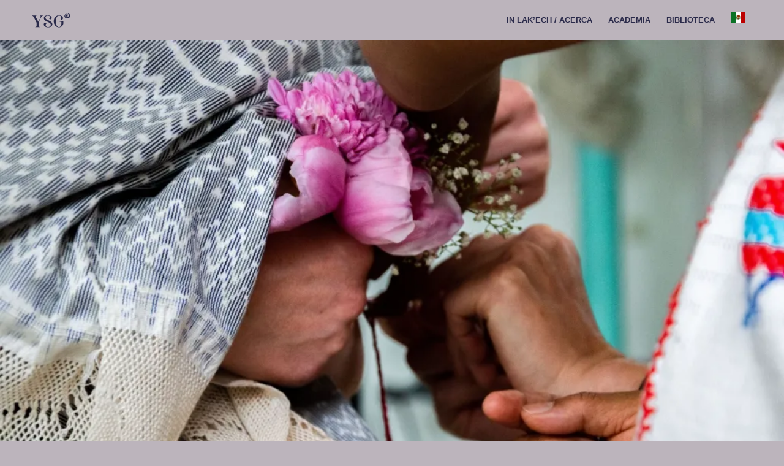

--- FILE ---
content_type: text/html; charset=UTF-8
request_url: https://yosoygaia.com/rebozoresources2019007/
body_size: 24639
content:
<!DOCTYPE html>
<html lang="es" class="html_stretched responsive av-preloader-disabled  html_header_top html_logo_left html_main_nav_header html_menu_right html_custom html_header_sticky_disabled html_header_shrinking_disabled html_mobile_menu_tablet html_header_searchicon_disabled html_content_align_center html_header_unstick_top_disabled html_header_stretch_disabled html_minimal_header html_av-overlay-full html_av-submenu-noclone html_entry_id_10745 av-cookies-no-cookie-consent av-no-preview av-default-lightbox html_text_menu_active av-mobile-menu-switch-default">
<head>
<meta charset="UTF-8" />


<!-- mobile setting -->
<meta name="viewport" content="width=device-width, initial-scale=1">

<!-- Scripts/CSS and wp_head hook -->
<style>
#wpadminbar #wp-admin-bar-wccp_free_top_button .ab-icon:before {
	content: "\f160";
	color: #02CA02;
	top: 3px;
}
#wpadminbar #wp-admin-bar-wccp_free_top_button .ab-icon {
	transform: rotate(45deg);
}
</style>
<meta name='robots' content='index, follow, max-image-preview:large, max-snippet:-1, max-video-preview:-1' />
	<style>img:is([sizes="auto" i], [sizes^="auto," i]) { contain-intrinsic-size: 3000px 1500px }</style>
	<style type="text/css">@font-face { font-family: 'star'; src: url('https://yosoygaia.com/wp-content/plugins/woocommerce/assets/fonts/star.eot'); src: url('https://yosoygaia.com/wp-content/plugins/woocommerce/assets/fonts/star.eot?#iefix') format('embedded-opentype'), 	  url('https://yosoygaia.com/wp-content/plugins/woocommerce/assets/fonts/star.woff') format('woff'), 	  url('https://yosoygaia.com/wp-content/plugins/woocommerce/assets/fonts/star.ttf') format('truetype'), 	  url('https://yosoygaia.com/wp-content/plugins/woocommerce/assets/fonts/star.svg#star') format('svg'); font-weight: normal; font-style: normal;  } @font-face { font-family: 'WooCommerce'; src: url('https://yosoygaia.com/wp-content/plugins/woocommerce/assets/fonts/WooCommerce.eot'); src: url('https://yosoygaia.com/wp-content/plugins/woocommerce/assets/fonts/WooCommerce.eot?#iefix') format('embedded-opentype'), 	  url('https://yosoygaia.com/wp-content/plugins/woocommerce/assets/fonts/WooCommerce.woff') format('woff'), 	  url('https://yosoygaia.com/wp-content/plugins/woocommerce/assets/fonts/WooCommerce.ttf') format('truetype'), 	  url('https://yosoygaia.com/wp-content/plugins/woocommerce/assets/fonts/WooCommerce.svg#WooCommerce') format('svg'); font-weight: normal; font-style: normal;  } </style><script>window._wca = window._wca || [];</script>

	<!-- This site is optimized with the Yoast SEO plugin v24.5 - https://yoast.com/wordpress/plugins/seo/ -->
	<title>Certificated Rebozo Training with Angelina Martinez, Training Videos - Yo Soy Gaia</title>
	<link rel="canonical" href="https://yosoygaia.com/rebozoresources2019007/" />
	<meta property="og:locale" content="es_MX" />
	<meta property="og:type" content="article" />
	<meta property="og:title" content="Certificated Rebozo Training with Angelina Martinez, Training Videos - Yo Soy Gaia" />
	<meta property="og:url" content="https://yosoygaia.com/rebozoresources2019007/" />
	<meta property="og:site_name" content="Yo Soy Gaia" />
	<meta property="article:modified_time" content="2019-11-26T21:59:06+00:00" />
	<meta property="og:image" content="http://yosoygaia.com/wp-content/uploads/2019/06/COPY-e1559469912172.jpg" />
	<meta name="twitter:card" content="summary_large_image" />
	<meta name="twitter:label1" content="Tiempo de lectura" />
	<meta name="twitter:data1" content="2 minutos" />
	<script type="application/ld+json" class="yoast-schema-graph">{"@context":"https://schema.org","@graph":[{"@type":"WebPage","@id":"https://yosoygaia.com/rebozoresources2019007/","url":"https://yosoygaia.com/rebozoresources2019007/","name":"Certificated Rebozo Training with Angelina Martinez, Training Videos - Yo Soy Gaia","isPartOf":{"@id":"https://yosoygaia.com/#website"},"primaryImageOfPage":{"@id":"https://yosoygaia.com/rebozoresources2019007/#primaryimage"},"image":{"@id":"https://yosoygaia.com/rebozoresources2019007/#primaryimage"},"thumbnailUrl":"http://yosoygaia.com/wp-content/uploads/2019/06/COPY-e1559469912172.jpg","datePublished":"2019-06-02T09:43:36+00:00","dateModified":"2019-11-26T21:59:06+00:00","breadcrumb":{"@id":"https://yosoygaia.com/rebozoresources2019007/#breadcrumb"},"inLanguage":"es","potentialAction":[{"@type":"ReadAction","target":["https://yosoygaia.com/rebozoresources2019007/"]}]},{"@type":"ImageObject","inLanguage":"es","@id":"https://yosoygaia.com/rebozoresources2019007/#primaryimage","url":"https://i0.wp.com/yosoygaia.com/wp-content/uploads/2019/06/COPY-e1559469912172.jpg?fit=900%2C599&ssl=1","contentUrl":"https://i0.wp.com/yosoygaia.com/wp-content/uploads/2019/06/COPY-e1559469912172.jpg?fit=900%2C599&ssl=1","width":900,"height":599},{"@type":"BreadcrumbList","@id":"https://yosoygaia.com/rebozoresources2019007/#breadcrumb","itemListElement":[{"@type":"ListItem","position":1,"name":"Inicio","item":"https://yosoygaia.com/"},{"@type":"ListItem","position":2,"name":"Certificated Rebozo Training with Angelina Martinez, Training Videos"}]},{"@type":"WebSite","@id":"https://yosoygaia.com/#website","url":"https://yosoygaia.com/","name":"Yo Soy Gaia","description":"","potentialAction":[{"@type":"SearchAction","target":{"@type":"EntryPoint","urlTemplate":"https://yosoygaia.com/?s={search_term_string}"},"query-input":{"@type":"PropertyValueSpecification","valueRequired":true,"valueName":"search_term_string"}}],"inLanguage":"es"}]}</script>
	<!-- / Yoast SEO plugin. -->


<link rel='dns-prefetch' href='//stats.wp.com' />
<link rel='preconnect' href='//i0.wp.com' />
<link rel='preconnect' href='//c0.wp.com' />
<link rel="alternate" type="application/rss+xml" title="Yo Soy Gaia &raquo; Feed" href="https://yosoygaia.com/feed/" />
<link rel="alternate" type="application/rss+xml" title="Yo Soy Gaia &raquo; RSS de los comentarios" href="https://yosoygaia.com/comments/feed/" />
<script type="text/javascript">
/* <![CDATA[ */
window._wpemojiSettings = {"baseUrl":"https:\/\/s.w.org\/images\/core\/emoji\/15.0.3\/72x72\/","ext":".png","svgUrl":"https:\/\/s.w.org\/images\/core\/emoji\/15.0.3\/svg\/","svgExt":".svg","source":{"concatemoji":"https:\/\/yosoygaia.com\/wp-includes\/js\/wp-emoji-release.min.js?ver=6.7.2"}};
/*! This file is auto-generated */
!function(i,n){var o,s,e;function c(e){try{var t={supportTests:e,timestamp:(new Date).valueOf()};sessionStorage.setItem(o,JSON.stringify(t))}catch(e){}}function p(e,t,n){e.clearRect(0,0,e.canvas.width,e.canvas.height),e.fillText(t,0,0);var t=new Uint32Array(e.getImageData(0,0,e.canvas.width,e.canvas.height).data),r=(e.clearRect(0,0,e.canvas.width,e.canvas.height),e.fillText(n,0,0),new Uint32Array(e.getImageData(0,0,e.canvas.width,e.canvas.height).data));return t.every(function(e,t){return e===r[t]})}function u(e,t,n){switch(t){case"flag":return n(e,"\ud83c\udff3\ufe0f\u200d\u26a7\ufe0f","\ud83c\udff3\ufe0f\u200b\u26a7\ufe0f")?!1:!n(e,"\ud83c\uddfa\ud83c\uddf3","\ud83c\uddfa\u200b\ud83c\uddf3")&&!n(e,"\ud83c\udff4\udb40\udc67\udb40\udc62\udb40\udc65\udb40\udc6e\udb40\udc67\udb40\udc7f","\ud83c\udff4\u200b\udb40\udc67\u200b\udb40\udc62\u200b\udb40\udc65\u200b\udb40\udc6e\u200b\udb40\udc67\u200b\udb40\udc7f");case"emoji":return!n(e,"\ud83d\udc26\u200d\u2b1b","\ud83d\udc26\u200b\u2b1b")}return!1}function f(e,t,n){var r="undefined"!=typeof WorkerGlobalScope&&self instanceof WorkerGlobalScope?new OffscreenCanvas(300,150):i.createElement("canvas"),a=r.getContext("2d",{willReadFrequently:!0}),o=(a.textBaseline="top",a.font="600 32px Arial",{});return e.forEach(function(e){o[e]=t(a,e,n)}),o}function t(e){var t=i.createElement("script");t.src=e,t.defer=!0,i.head.appendChild(t)}"undefined"!=typeof Promise&&(o="wpEmojiSettingsSupports",s=["flag","emoji"],n.supports={everything:!0,everythingExceptFlag:!0},e=new Promise(function(e){i.addEventListener("DOMContentLoaded",e,{once:!0})}),new Promise(function(t){var n=function(){try{var e=JSON.parse(sessionStorage.getItem(o));if("object"==typeof e&&"number"==typeof e.timestamp&&(new Date).valueOf()<e.timestamp+604800&&"object"==typeof e.supportTests)return e.supportTests}catch(e){}return null}();if(!n){if("undefined"!=typeof Worker&&"undefined"!=typeof OffscreenCanvas&&"undefined"!=typeof URL&&URL.createObjectURL&&"undefined"!=typeof Blob)try{var e="postMessage("+f.toString()+"("+[JSON.stringify(s),u.toString(),p.toString()].join(",")+"));",r=new Blob([e],{type:"text/javascript"}),a=new Worker(URL.createObjectURL(r),{name:"wpTestEmojiSupports"});return void(a.onmessage=function(e){c(n=e.data),a.terminate(),t(n)})}catch(e){}c(n=f(s,u,p))}t(n)}).then(function(e){for(var t in e)n.supports[t]=e[t],n.supports.everything=n.supports.everything&&n.supports[t],"flag"!==t&&(n.supports.everythingExceptFlag=n.supports.everythingExceptFlag&&n.supports[t]);n.supports.everythingExceptFlag=n.supports.everythingExceptFlag&&!n.supports.flag,n.DOMReady=!1,n.readyCallback=function(){n.DOMReady=!0}}).then(function(){return e}).then(function(){var e;n.supports.everything||(n.readyCallback(),(e=n.source||{}).concatemoji?t(e.concatemoji):e.wpemoji&&e.twemoji&&(t(e.twemoji),t(e.wpemoji)))}))}((window,document),window._wpemojiSettings);
/* ]]> */
</script>
		<style id="content-control-block-styles">
			@media (max-width: 640px) {
	.cc-hide-on-mobile {
		display: none !important;
	}
}
@media (min-width: 641px) and (max-width: 920px) {
	.cc-hide-on-tablet {
		display: none !important;
	}
}
@media (min-width: 921px) and (max-width: 1440px) {
	.cc-hide-on-desktop {
		display: none !important;
	}
}		</style>
		
<style id='wp-emoji-styles-inline-css' type='text/css'>

	img.wp-smiley, img.emoji {
		display: inline !important;
		border: none !important;
		box-shadow: none !important;
		height: 1em !important;
		width: 1em !important;
		margin: 0 0.07em !important;
		vertical-align: -0.1em !important;
		background: none !important;
		padding: 0 !important;
	}
</style>
<link rel='stylesheet' id='wp-block-library-css' href='https://c0.wp.com/c/6.7.2/wp-includes/css/dist/block-library/style.min.css' type='text/css' media='all' />
<style id='jetpack-sharing-buttons-style-inline-css' type='text/css'>
.jetpack-sharing-buttons__services-list{display:flex;flex-direction:row;flex-wrap:wrap;gap:0;list-style-type:none;margin:5px;padding:0}.jetpack-sharing-buttons__services-list.has-small-icon-size{font-size:12px}.jetpack-sharing-buttons__services-list.has-normal-icon-size{font-size:16px}.jetpack-sharing-buttons__services-list.has-large-icon-size{font-size:24px}.jetpack-sharing-buttons__services-list.has-huge-icon-size{font-size:36px}@media print{.jetpack-sharing-buttons__services-list{display:none!important}}.editor-styles-wrapper .wp-block-jetpack-sharing-buttons{gap:0;padding-inline-start:0}ul.jetpack-sharing-buttons__services-list.has-background{padding:1.25em 2.375em}
</style>
<link rel='stylesheet' id='content-control-block-styles-css' href='https://yosoygaia.com/wp-content/plugins/content-control/dist/style-block-editor.css?ver=2.5.0' type='text/css' media='all' />
<style id='global-styles-inline-css' type='text/css'>
:root{--wp--preset--aspect-ratio--square: 1;--wp--preset--aspect-ratio--4-3: 4/3;--wp--preset--aspect-ratio--3-4: 3/4;--wp--preset--aspect-ratio--3-2: 3/2;--wp--preset--aspect-ratio--2-3: 2/3;--wp--preset--aspect-ratio--16-9: 16/9;--wp--preset--aspect-ratio--9-16: 9/16;--wp--preset--color--black: #000000;--wp--preset--color--cyan-bluish-gray: #abb8c3;--wp--preset--color--white: #ffffff;--wp--preset--color--pale-pink: #f78da7;--wp--preset--color--vivid-red: #cf2e2e;--wp--preset--color--luminous-vivid-orange: #ff6900;--wp--preset--color--luminous-vivid-amber: #fcb900;--wp--preset--color--light-green-cyan: #7bdcb5;--wp--preset--color--vivid-green-cyan: #00d084;--wp--preset--color--pale-cyan-blue: #8ed1fc;--wp--preset--color--vivid-cyan-blue: #0693e3;--wp--preset--color--vivid-purple: #9b51e0;--wp--preset--color--metallic-red: #b02b2c;--wp--preset--color--maximum-yellow-red: #edae44;--wp--preset--color--yellow-sun: #eeee22;--wp--preset--color--palm-leaf: #83a846;--wp--preset--color--aero: #7bb0e7;--wp--preset--color--old-lavender: #745f7e;--wp--preset--color--steel-teal: #5f8789;--wp--preset--color--raspberry-pink: #d65799;--wp--preset--color--medium-turquoise: #4ecac2;--wp--preset--gradient--vivid-cyan-blue-to-vivid-purple: linear-gradient(135deg,rgba(6,147,227,1) 0%,rgb(155,81,224) 100%);--wp--preset--gradient--light-green-cyan-to-vivid-green-cyan: linear-gradient(135deg,rgb(122,220,180) 0%,rgb(0,208,130) 100%);--wp--preset--gradient--luminous-vivid-amber-to-luminous-vivid-orange: linear-gradient(135deg,rgba(252,185,0,1) 0%,rgba(255,105,0,1) 100%);--wp--preset--gradient--luminous-vivid-orange-to-vivid-red: linear-gradient(135deg,rgba(255,105,0,1) 0%,rgb(207,46,46) 100%);--wp--preset--gradient--very-light-gray-to-cyan-bluish-gray: linear-gradient(135deg,rgb(238,238,238) 0%,rgb(169,184,195) 100%);--wp--preset--gradient--cool-to-warm-spectrum: linear-gradient(135deg,rgb(74,234,220) 0%,rgb(151,120,209) 20%,rgb(207,42,186) 40%,rgb(238,44,130) 60%,rgb(251,105,98) 80%,rgb(254,248,76) 100%);--wp--preset--gradient--blush-light-purple: linear-gradient(135deg,rgb(255,206,236) 0%,rgb(152,150,240) 100%);--wp--preset--gradient--blush-bordeaux: linear-gradient(135deg,rgb(254,205,165) 0%,rgb(254,45,45) 50%,rgb(107,0,62) 100%);--wp--preset--gradient--luminous-dusk: linear-gradient(135deg,rgb(255,203,112) 0%,rgb(199,81,192) 50%,rgb(65,88,208) 100%);--wp--preset--gradient--pale-ocean: linear-gradient(135deg,rgb(255,245,203) 0%,rgb(182,227,212) 50%,rgb(51,167,181) 100%);--wp--preset--gradient--electric-grass: linear-gradient(135deg,rgb(202,248,128) 0%,rgb(113,206,126) 100%);--wp--preset--gradient--midnight: linear-gradient(135deg,rgb(2,3,129) 0%,rgb(40,116,252) 100%);--wp--preset--font-size--small: 1rem;--wp--preset--font-size--medium: 1.125rem;--wp--preset--font-size--large: 1.75rem;--wp--preset--font-size--x-large: clamp(1.75rem, 3vw, 2.25rem);--wp--preset--font-family--inter: "Inter", sans-serif;--wp--preset--font-family--cardo: Cardo;--wp--preset--spacing--20: 0.44rem;--wp--preset--spacing--30: 0.67rem;--wp--preset--spacing--40: 1rem;--wp--preset--spacing--50: 1.5rem;--wp--preset--spacing--60: 2.25rem;--wp--preset--spacing--70: 3.38rem;--wp--preset--spacing--80: 5.06rem;--wp--preset--shadow--natural: 6px 6px 9px rgba(0, 0, 0, 0.2);--wp--preset--shadow--deep: 12px 12px 50px rgba(0, 0, 0, 0.4);--wp--preset--shadow--sharp: 6px 6px 0px rgba(0, 0, 0, 0.2);--wp--preset--shadow--outlined: 6px 6px 0px -3px rgba(255, 255, 255, 1), 6px 6px rgba(0, 0, 0, 1);--wp--preset--shadow--crisp: 6px 6px 0px rgba(0, 0, 0, 1);}:root { --wp--style--global--content-size: 800px;--wp--style--global--wide-size: 1130px; }:where(body) { margin: 0; }.wp-site-blocks > .alignleft { float: left; margin-right: 2em; }.wp-site-blocks > .alignright { float: right; margin-left: 2em; }.wp-site-blocks > .aligncenter { justify-content: center; margin-left: auto; margin-right: auto; }:where(.is-layout-flex){gap: 0.5em;}:where(.is-layout-grid){gap: 0.5em;}.is-layout-flow > .alignleft{float: left;margin-inline-start: 0;margin-inline-end: 2em;}.is-layout-flow > .alignright{float: right;margin-inline-start: 2em;margin-inline-end: 0;}.is-layout-flow > .aligncenter{margin-left: auto !important;margin-right: auto !important;}.is-layout-constrained > .alignleft{float: left;margin-inline-start: 0;margin-inline-end: 2em;}.is-layout-constrained > .alignright{float: right;margin-inline-start: 2em;margin-inline-end: 0;}.is-layout-constrained > .aligncenter{margin-left: auto !important;margin-right: auto !important;}.is-layout-constrained > :where(:not(.alignleft):not(.alignright):not(.alignfull)){max-width: var(--wp--style--global--content-size);margin-left: auto !important;margin-right: auto !important;}.is-layout-constrained > .alignwide{max-width: var(--wp--style--global--wide-size);}body .is-layout-flex{display: flex;}.is-layout-flex{flex-wrap: wrap;align-items: center;}.is-layout-flex > :is(*, div){margin: 0;}body .is-layout-grid{display: grid;}.is-layout-grid > :is(*, div){margin: 0;}body{padding-top: 0px;padding-right: 0px;padding-bottom: 0px;padding-left: 0px;}a:where(:not(.wp-element-button)){text-decoration: underline;}:root :where(.wp-element-button, .wp-block-button__link){background-color: #32373c;border-width: 0;color: #fff;font-family: inherit;font-size: inherit;line-height: inherit;padding: calc(0.667em + 2px) calc(1.333em + 2px);text-decoration: none;}.has-black-color{color: var(--wp--preset--color--black) !important;}.has-cyan-bluish-gray-color{color: var(--wp--preset--color--cyan-bluish-gray) !important;}.has-white-color{color: var(--wp--preset--color--white) !important;}.has-pale-pink-color{color: var(--wp--preset--color--pale-pink) !important;}.has-vivid-red-color{color: var(--wp--preset--color--vivid-red) !important;}.has-luminous-vivid-orange-color{color: var(--wp--preset--color--luminous-vivid-orange) !important;}.has-luminous-vivid-amber-color{color: var(--wp--preset--color--luminous-vivid-amber) !important;}.has-light-green-cyan-color{color: var(--wp--preset--color--light-green-cyan) !important;}.has-vivid-green-cyan-color{color: var(--wp--preset--color--vivid-green-cyan) !important;}.has-pale-cyan-blue-color{color: var(--wp--preset--color--pale-cyan-blue) !important;}.has-vivid-cyan-blue-color{color: var(--wp--preset--color--vivid-cyan-blue) !important;}.has-vivid-purple-color{color: var(--wp--preset--color--vivid-purple) !important;}.has-metallic-red-color{color: var(--wp--preset--color--metallic-red) !important;}.has-maximum-yellow-red-color{color: var(--wp--preset--color--maximum-yellow-red) !important;}.has-yellow-sun-color{color: var(--wp--preset--color--yellow-sun) !important;}.has-palm-leaf-color{color: var(--wp--preset--color--palm-leaf) !important;}.has-aero-color{color: var(--wp--preset--color--aero) !important;}.has-old-lavender-color{color: var(--wp--preset--color--old-lavender) !important;}.has-steel-teal-color{color: var(--wp--preset--color--steel-teal) !important;}.has-raspberry-pink-color{color: var(--wp--preset--color--raspberry-pink) !important;}.has-medium-turquoise-color{color: var(--wp--preset--color--medium-turquoise) !important;}.has-black-background-color{background-color: var(--wp--preset--color--black) !important;}.has-cyan-bluish-gray-background-color{background-color: var(--wp--preset--color--cyan-bluish-gray) !important;}.has-white-background-color{background-color: var(--wp--preset--color--white) !important;}.has-pale-pink-background-color{background-color: var(--wp--preset--color--pale-pink) !important;}.has-vivid-red-background-color{background-color: var(--wp--preset--color--vivid-red) !important;}.has-luminous-vivid-orange-background-color{background-color: var(--wp--preset--color--luminous-vivid-orange) !important;}.has-luminous-vivid-amber-background-color{background-color: var(--wp--preset--color--luminous-vivid-amber) !important;}.has-light-green-cyan-background-color{background-color: var(--wp--preset--color--light-green-cyan) !important;}.has-vivid-green-cyan-background-color{background-color: var(--wp--preset--color--vivid-green-cyan) !important;}.has-pale-cyan-blue-background-color{background-color: var(--wp--preset--color--pale-cyan-blue) !important;}.has-vivid-cyan-blue-background-color{background-color: var(--wp--preset--color--vivid-cyan-blue) !important;}.has-vivid-purple-background-color{background-color: var(--wp--preset--color--vivid-purple) !important;}.has-metallic-red-background-color{background-color: var(--wp--preset--color--metallic-red) !important;}.has-maximum-yellow-red-background-color{background-color: var(--wp--preset--color--maximum-yellow-red) !important;}.has-yellow-sun-background-color{background-color: var(--wp--preset--color--yellow-sun) !important;}.has-palm-leaf-background-color{background-color: var(--wp--preset--color--palm-leaf) !important;}.has-aero-background-color{background-color: var(--wp--preset--color--aero) !important;}.has-old-lavender-background-color{background-color: var(--wp--preset--color--old-lavender) !important;}.has-steel-teal-background-color{background-color: var(--wp--preset--color--steel-teal) !important;}.has-raspberry-pink-background-color{background-color: var(--wp--preset--color--raspberry-pink) !important;}.has-medium-turquoise-background-color{background-color: var(--wp--preset--color--medium-turquoise) !important;}.has-black-border-color{border-color: var(--wp--preset--color--black) !important;}.has-cyan-bluish-gray-border-color{border-color: var(--wp--preset--color--cyan-bluish-gray) !important;}.has-white-border-color{border-color: var(--wp--preset--color--white) !important;}.has-pale-pink-border-color{border-color: var(--wp--preset--color--pale-pink) !important;}.has-vivid-red-border-color{border-color: var(--wp--preset--color--vivid-red) !important;}.has-luminous-vivid-orange-border-color{border-color: var(--wp--preset--color--luminous-vivid-orange) !important;}.has-luminous-vivid-amber-border-color{border-color: var(--wp--preset--color--luminous-vivid-amber) !important;}.has-light-green-cyan-border-color{border-color: var(--wp--preset--color--light-green-cyan) !important;}.has-vivid-green-cyan-border-color{border-color: var(--wp--preset--color--vivid-green-cyan) !important;}.has-pale-cyan-blue-border-color{border-color: var(--wp--preset--color--pale-cyan-blue) !important;}.has-vivid-cyan-blue-border-color{border-color: var(--wp--preset--color--vivid-cyan-blue) !important;}.has-vivid-purple-border-color{border-color: var(--wp--preset--color--vivid-purple) !important;}.has-metallic-red-border-color{border-color: var(--wp--preset--color--metallic-red) !important;}.has-maximum-yellow-red-border-color{border-color: var(--wp--preset--color--maximum-yellow-red) !important;}.has-yellow-sun-border-color{border-color: var(--wp--preset--color--yellow-sun) !important;}.has-palm-leaf-border-color{border-color: var(--wp--preset--color--palm-leaf) !important;}.has-aero-border-color{border-color: var(--wp--preset--color--aero) !important;}.has-old-lavender-border-color{border-color: var(--wp--preset--color--old-lavender) !important;}.has-steel-teal-border-color{border-color: var(--wp--preset--color--steel-teal) !important;}.has-raspberry-pink-border-color{border-color: var(--wp--preset--color--raspberry-pink) !important;}.has-medium-turquoise-border-color{border-color: var(--wp--preset--color--medium-turquoise) !important;}.has-vivid-cyan-blue-to-vivid-purple-gradient-background{background: var(--wp--preset--gradient--vivid-cyan-blue-to-vivid-purple) !important;}.has-light-green-cyan-to-vivid-green-cyan-gradient-background{background: var(--wp--preset--gradient--light-green-cyan-to-vivid-green-cyan) !important;}.has-luminous-vivid-amber-to-luminous-vivid-orange-gradient-background{background: var(--wp--preset--gradient--luminous-vivid-amber-to-luminous-vivid-orange) !important;}.has-luminous-vivid-orange-to-vivid-red-gradient-background{background: var(--wp--preset--gradient--luminous-vivid-orange-to-vivid-red) !important;}.has-very-light-gray-to-cyan-bluish-gray-gradient-background{background: var(--wp--preset--gradient--very-light-gray-to-cyan-bluish-gray) !important;}.has-cool-to-warm-spectrum-gradient-background{background: var(--wp--preset--gradient--cool-to-warm-spectrum) !important;}.has-blush-light-purple-gradient-background{background: var(--wp--preset--gradient--blush-light-purple) !important;}.has-blush-bordeaux-gradient-background{background: var(--wp--preset--gradient--blush-bordeaux) !important;}.has-luminous-dusk-gradient-background{background: var(--wp--preset--gradient--luminous-dusk) !important;}.has-pale-ocean-gradient-background{background: var(--wp--preset--gradient--pale-ocean) !important;}.has-electric-grass-gradient-background{background: var(--wp--preset--gradient--electric-grass) !important;}.has-midnight-gradient-background{background: var(--wp--preset--gradient--midnight) !important;}.has-small-font-size{font-size: var(--wp--preset--font-size--small) !important;}.has-medium-font-size{font-size: var(--wp--preset--font-size--medium) !important;}.has-large-font-size{font-size: var(--wp--preset--font-size--large) !important;}.has-x-large-font-size{font-size: var(--wp--preset--font-size--x-large) !important;}.has-inter-font-family{font-family: var(--wp--preset--font-family--inter) !important;}.has-cardo-font-family{font-family: var(--wp--preset--font-family--cardo) !important;}
:where(.wp-block-post-template.is-layout-flex){gap: 1.25em;}:where(.wp-block-post-template.is-layout-grid){gap: 1.25em;}
:where(.wp-block-columns.is-layout-flex){gap: 2em;}:where(.wp-block-columns.is-layout-grid){gap: 2em;}
:root :where(.wp-block-pullquote){font-size: 1.5em;line-height: 1.6;}
</style>
<style id='woocommerce-inline-inline-css' type='text/css'>
.woocommerce form .form-row .required { visibility: visible; }
</style>
<link rel='stylesheet' id='wc-deposits-frontend-css' href='https://yosoygaia.com/wp-content/plugins/woocommerce-deposits/assets/css/frontend.css?ver=1.5.9' type='text/css' media='all' />
<link rel='stylesheet' id='brands-styles-css' href='https://c0.wp.com/p/woocommerce/9.7.2/assets/css/brands.css' type='text/css' media='all' />
<link rel='stylesheet' id='sib-front-css-css' href='https://yosoygaia.com/wp-content/plugins/mailin/css/mailin-front.css?ver=6.7.2' type='text/css' media='all' />
<link rel='stylesheet' id='avia-merged-styles-css' href='https://yosoygaia.com/wp-content/uploads/dynamic_avia/avia-merged-styles-21c6277aca3a67354c0b69587ff70256---6967aad488836.css' type='text/css' media='all' />
<link rel='stylesheet' id='avia-single-post-10745-css' href='https://yosoygaia.com/wp-content/uploads/dynamic_avia/avia_posts_css/post-10745.css?ver=ver-1768410802' type='text/css' media='all' />
<script type="text/javascript" src="https://c0.wp.com/c/6.7.2/wp-includes/js/jquery/jquery.min.js" id="jquery-core-js"></script>
<script type="text/javascript" src="https://c0.wp.com/c/6.7.2/wp-includes/js/jquery/jquery-migrate.min.js" id="jquery-migrate-js"></script>
<script type="text/javascript" src="https://c0.wp.com/p/woocommerce/9.7.2/assets/js/js-cookie/js.cookie.min.js" id="js-cookie-js" defer="defer" data-wp-strategy="defer"></script>
<script type="text/javascript" id="wc-cart-fragments-js-extra">
/* <![CDATA[ */
var wc_cart_fragments_params = {"ajax_url":"\/wp-admin\/admin-ajax.php","wc_ajax_url":"\/?wc-ajax=%%endpoint%%","cart_hash_key":"wc_cart_hash_24c60d2a75a9be11cc80092120c67702","fragment_name":"wc_fragments_24c60d2a75a9be11cc80092120c67702","request_timeout":"5000"};
/* ]]> */
</script>
<script type="text/javascript" src="https://c0.wp.com/p/woocommerce/9.7.2/assets/js/frontend/cart-fragments.min.js" id="wc-cart-fragments-js" defer="defer" data-wp-strategy="defer"></script>
<script type="text/javascript" src="https://c0.wp.com/p/woocommerce/9.7.2/assets/js/jquery-blockui/jquery.blockUI.min.js" id="jquery-blockui-js" defer="defer" data-wp-strategy="defer"></script>
<script type="text/javascript" id="wc-add-to-cart-js-extra">
/* <![CDATA[ */
var wc_add_to_cart_params = {"ajax_url":"\/wp-admin\/admin-ajax.php","wc_ajax_url":"\/?wc-ajax=%%endpoint%%","i18n_view_cart":"Ver carrito","cart_url":"https:\/\/yosoygaia.com\/carrito-de-talleres\/","is_cart":"","cart_redirect_after_add":"yes"};
/* ]]> */
</script>
<script type="text/javascript" src="https://c0.wp.com/p/woocommerce/9.7.2/assets/js/frontend/add-to-cart.min.js" id="wc-add-to-cart-js" defer="defer" data-wp-strategy="defer"></script>
<script type="text/javascript" id="woocommerce-js-extra">
/* <![CDATA[ */
var woocommerce_params = {"ajax_url":"\/wp-admin\/admin-ajax.php","wc_ajax_url":"\/?wc-ajax=%%endpoint%%","i18n_password_show":"Show password","i18n_password_hide":"Hide password"};
/* ]]> */
</script>
<script type="text/javascript" src="https://c0.wp.com/p/woocommerce/9.7.2/assets/js/frontend/woocommerce.min.js" id="woocommerce-js" defer="defer" data-wp-strategy="defer"></script>
<script type="text/javascript" src="https://stats.wp.com/s-202603.js" id="woocommerce-analytics-js" defer="defer" data-wp-strategy="defer"></script>
<script type="text/javascript" id="sib-front-js-js-extra">
/* <![CDATA[ */
var sibErrMsg = {"invalidMail":"Please fill out valid email address","requiredField":"Please fill out required fields","invalidDateFormat":"Please fill out valid date format","invalidSMSFormat":"Please fill out valid phone number"};
var ajax_sib_front_object = {"ajax_url":"https:\/\/yosoygaia.com\/wp-admin\/admin-ajax.php","ajax_nonce":"5c7572c86d","flag_url":"https:\/\/yosoygaia.com\/wp-content\/plugins\/mailin\/img\/flags\/"};
/* ]]> */
</script>
<script type="text/javascript" src="https://yosoygaia.com/wp-content/plugins/mailin/js/mailin-front.js?ver=1740928456" id="sib-front-js-js"></script>
<script type="text/javascript" src="https://yosoygaia.com/wp-content/uploads/dynamic_avia/avia-head-scripts-c8388c79e22e949a5ba479de9cb54f8a---6967aad48f523.js" id="avia-head-scripts-js"></script>
<link rel="https://api.w.org/" href="https://yosoygaia.com/wp-json/" /><link rel="alternate" title="JSON" type="application/json" href="https://yosoygaia.com/wp-json/wp/v2/pages/10745" /><link rel="EditURI" type="application/rsd+xml" title="RSD" href="https://yosoygaia.com/xmlrpc.php?rsd" />
<meta name="generator" content="WordPress 6.7.2" />
<meta name="generator" content="WooCommerce 9.7.2" />
<link rel='shortlink' href='https://yosoygaia.com/?p=10745' />
<link rel="alternate" title="oEmbed (JSON)" type="application/json+oembed" href="https://yosoygaia.com/wp-json/oembed/1.0/embed?url=https%3A%2F%2Fyosoygaia.com%2Frebozoresources2019007%2F" />
<link rel="alternate" title="oEmbed (XML)" type="text/xml+oembed" href="https://yosoygaia.com/wp-json/oembed/1.0/embed?url=https%3A%2F%2Fyosoygaia.com%2Frebozoresources2019007%2F&#038;format=xml" />
			<!-- DO NOT COPY THIS SNIPPET! Start of Page Analytics Tracking for HubSpot WordPress plugin v11.1.82-->
			<script class="hsq-set-content-id" data-content-id="standard-page">
				var _hsq = _hsq || [];
				_hsq.push(["setContentType", "standard-page"]);
			</script>
			<!-- DO NOT COPY THIS SNIPPET! End of Page Analytics Tracking for HubSpot WordPress plugin -->
			<script id="wpcp_disable_selection" type="text/javascript">
var image_save_msg='You are not allowed to save images!';
	var no_menu_msg='Context Menu disabled!';
	var smessage = "";

function disableEnterKey(e)
{
	var elemtype = e.target.tagName;
	
	elemtype = elemtype.toUpperCase();
	
	if (elemtype == "TEXT" || elemtype == "TEXTAREA" || elemtype == "INPUT" || elemtype == "PASSWORD" || elemtype == "SELECT" || elemtype == "OPTION" || elemtype == "EMBED")
	{
		elemtype = 'TEXT';
	}
	
	if (e.ctrlKey){
     var key;
     if(window.event)
          key = window.event.keyCode;     //IE
     else
          key = e.which;     //firefox (97)
    //if (key != 17) alert(key);
     if (elemtype!= 'TEXT' && (key == 97 || key == 65 || key == 67 || key == 99 || key == 88 || key == 120 || key == 26 || key == 85  || key == 86 || key == 83 || key == 43 || key == 73))
     {
		if(wccp_free_iscontenteditable(e)) return true;
		show_wpcp_message('You are not allowed to copy content or view source');
		return false;
     }else
     	return true;
     }
}


/*For contenteditable tags*/
function wccp_free_iscontenteditable(e)
{
	var e = e || window.event; // also there is no e.target property in IE. instead IE uses window.event.srcElement
  	
	var target = e.target || e.srcElement;

	var elemtype = e.target.nodeName;
	
	elemtype = elemtype.toUpperCase();
	
	var iscontenteditable = "false";
		
	if(typeof target.getAttribute!="undefined" ) iscontenteditable = target.getAttribute("contenteditable"); // Return true or false as string
	
	var iscontenteditable2 = false;
	
	if(typeof target.isContentEditable!="undefined" ) iscontenteditable2 = target.isContentEditable; // Return true or false as boolean

	if(target.parentElement.isContentEditable) iscontenteditable2 = true;
	
	if (iscontenteditable == "true" || iscontenteditable2 == true)
	{
		if(typeof target.style!="undefined" ) target.style.cursor = "text";
		
		return true;
	}
}

////////////////////////////////////
function disable_copy(e)
{	
	var e = e || window.event; // also there is no e.target property in IE. instead IE uses window.event.srcElement
	
	var elemtype = e.target.tagName;
	
	elemtype = elemtype.toUpperCase();
	
	if (elemtype == "TEXT" || elemtype == "TEXTAREA" || elemtype == "INPUT" || elemtype == "PASSWORD" || elemtype == "SELECT" || elemtype == "OPTION" || elemtype == "EMBED")
	{
		elemtype = 'TEXT';
	}
	
	if(wccp_free_iscontenteditable(e)) return true;
	
	var isSafari = /Safari/.test(navigator.userAgent) && /Apple Computer/.test(navigator.vendor);
	
	var checker_IMG = '';
	if (elemtype == "IMG" && checker_IMG == 'checked' && e.detail >= 2) {show_wpcp_message(alertMsg_IMG);return false;}
	if (elemtype != "TEXT")
	{
		if (smessage !== "" && e.detail == 2)
			show_wpcp_message(smessage);
		
		if (isSafari)
			return true;
		else
			return false;
	}	
}

//////////////////////////////////////////
function disable_copy_ie()
{
	var e = e || window.event;
	var elemtype = window.event.srcElement.nodeName;
	elemtype = elemtype.toUpperCase();
	if(wccp_free_iscontenteditable(e)) return true;
	if (elemtype == "IMG") {show_wpcp_message(alertMsg_IMG);return false;}
	if (elemtype != "TEXT" && elemtype != "TEXTAREA" && elemtype != "INPUT" && elemtype != "PASSWORD" && elemtype != "SELECT" && elemtype != "OPTION" && elemtype != "EMBED")
	{
		return false;
	}
}	
function reEnable()
{
	return true;
}
document.onkeydown = disableEnterKey;
document.onselectstart = disable_copy_ie;
if(navigator.userAgent.indexOf('MSIE')==-1)
{
	document.onmousedown = disable_copy;
	document.onclick = reEnable;
}
function disableSelection(target)
{
    //For IE This code will work
    if (typeof target.onselectstart!="undefined")
    target.onselectstart = disable_copy_ie;
    
    //For Firefox This code will work
    else if (typeof target.style.MozUserSelect!="undefined")
    {target.style.MozUserSelect="none";}
    
    //All other  (ie: Opera) This code will work
    else
    target.onmousedown=function(){return false}
    target.style.cursor = "default";
}
//Calling the JS function directly just after body load
window.onload = function(){disableSelection(document.body);};

//////////////////special for safari Start////////////////
var onlongtouch;
var timer;
var touchduration = 1000; //length of time we want the user to touch before we do something

var elemtype = "";
function touchstart(e) {
	var e = e || window.event;
  // also there is no e.target property in IE.
  // instead IE uses window.event.srcElement
  	var target = e.target || e.srcElement;
	
	elemtype = window.event.srcElement.nodeName;
	
	elemtype = elemtype.toUpperCase();
	
	if(!wccp_pro_is_passive()) e.preventDefault();
	if (!timer) {
		timer = setTimeout(onlongtouch, touchduration);
	}
}

function touchend() {
    //stops short touches from firing the event
    if (timer) {
        clearTimeout(timer);
        timer = null;
    }
	onlongtouch();
}

onlongtouch = function(e) { //this will clear the current selection if anything selected
	
	if (elemtype != "TEXT" && elemtype != "TEXTAREA" && elemtype != "INPUT" && elemtype != "PASSWORD" && elemtype != "SELECT" && elemtype != "EMBED" && elemtype != "OPTION")	
	{
		if (window.getSelection) {
			if (window.getSelection().empty) {  // Chrome
			window.getSelection().empty();
			} else if (window.getSelection().removeAllRanges) {  // Firefox
			window.getSelection().removeAllRanges();
			}
		} else if (document.selection) {  // IE?
			document.selection.empty();
		}
		return false;
	}
};

document.addEventListener("DOMContentLoaded", function(event) { 
    window.addEventListener("touchstart", touchstart, false);
    window.addEventListener("touchend", touchend, false);
});

function wccp_pro_is_passive() {

  var cold = false,
  hike = function() {};

  try {
	  const object1 = {};
  var aid = Object.defineProperty(object1, 'passive', {
  get() {cold = true}
  });
  window.addEventListener('test', hike, aid);
  window.removeEventListener('test', hike, aid);
  } catch (e) {}

  return cold;
}
/*special for safari End*/
</script>
<script id="wpcp_disable_Right_Click" type="text/javascript">
document.ondragstart = function() { return false;}
	function nocontext(e) {
	   return false;
	}
	document.oncontextmenu = nocontext;
</script>
	<style>img#wpstats{display:none}</style>
		<link rel="profile" href="https://gmpg.org/xfn/11" />
<link rel="alternate" type="application/rss+xml" title="Yo Soy Gaia RSS2 Feed" href="https://yosoygaia.com/feed/" />
<link rel="pingback" href="https://yosoygaia.com/xmlrpc.php" />

<style type='text/css' media='screen'>
 #top #header_main > .container, #top #header_main > .container .main_menu  .av-main-nav > li > a, #top #header_main #menu-item-shop .cart_dropdown_link{ height:66px; line-height: 66px; }
 .html_top_nav_header .av-logo-container{ height:66px;  }
 .html_header_top.html_header_sticky #top #wrap_all #main{ padding-top:64px; } 
</style>
<!--[if lt IE 9]><script src="https://yosoygaia.com/wp-content/themes/enfold/js/html5shiv.js"></script><![endif]-->

	<noscript><style>.woocommerce-product-gallery{ opacity: 1 !important; }</style></noscript>
				<script  type="text/javascript">
				!function(f,b,e,v,n,t,s){if(f.fbq)return;n=f.fbq=function(){n.callMethod?
					n.callMethod.apply(n,arguments):n.queue.push(arguments)};if(!f._fbq)f._fbq=n;
					n.push=n;n.loaded=!0;n.version='2.0';n.queue=[];t=b.createElement(e);t.async=!0;
					t.src=v;s=b.getElementsByTagName(e)[0];s.parentNode.insertBefore(t,s)}(window,
					document,'script','https://connect.facebook.net/en_US/fbevents.js');
			</script>
			<!-- WooCommerce Facebook Integration Begin -->
			<script  type="text/javascript">

				fbq('init', '1084472885061366', {}, {
    "agent": "woocommerce-9.7.2-3.4.1"
});

				fbq( 'track', 'PageView', {
    "source": "woocommerce",
    "version": "9.7.2",
    "pluginVersion": "3.4.1"
} );

				document.addEventListener( 'DOMContentLoaded', function() {
					// Insert placeholder for events injected when a product is added to the cart through AJAX.
					document.body.insertAdjacentHTML( 'beforeend', '<div class=\"wc-facebook-pixel-event-placeholder\"></div>' );
				}, false );

			</script>
			<!-- WooCommerce Facebook Integration End -->
			
<!-- To speed up the rendering and to display the site as fast as possible to the user we include some styles and scripts for above the fold content inline -->
<script type="text/javascript">'use strict';var avia_is_mobile=!1;if(/Android|webOS|iPhone|iPad|iPod|BlackBerry|IEMobile|Opera Mini/i.test(navigator.userAgent)&&'ontouchstart' in document.documentElement){avia_is_mobile=!0;document.documentElement.className+=' avia_mobile '}
else{document.documentElement.className+=' avia_desktop '};document.documentElement.className+=' js_active ';(function(){var e=['-webkit-','-moz-','-ms-',''],n='',o=!1,a=!1;for(var t in e){if(e[t]+'transform' in document.documentElement.style){o=!0;n=e[t]+'transform'};if(e[t]+'perspective' in document.documentElement.style){a=!0}};if(o){document.documentElement.className+=' avia_transform '};if(a){document.documentElement.className+=' avia_transform3d '};if(typeof document.getElementsByClassName=='function'&&typeof document.documentElement.getBoundingClientRect=='function'&&avia_is_mobile==!1){if(n&&window.innerHeight>0){setTimeout(function(){var e=0,o={},a=0,t=document.getElementsByClassName('av-parallax'),i=window.pageYOffset||document.documentElement.scrollTop;for(e=0;e<t.length;e++){t[e].style.top='0px';o=t[e].getBoundingClientRect();a=Math.ceil((window.innerHeight+i-o.top)*0.3);t[e].style[n]='translate(0px, '+a+'px)';t[e].style.top='auto';t[e].className+=' enabled-parallax '}},50)}}})();</script><style class='wp-fonts-local' type='text/css'>
@font-face{font-family:Inter;font-style:normal;font-weight:300 900;font-display:fallback;src:url('https://yosoygaia.com/wp-content/plugins/woocommerce/assets/fonts/Inter-VariableFont_slnt,wght.woff2') format('woff2');font-stretch:normal;}
@font-face{font-family:Cardo;font-style:normal;font-weight:400;font-display:fallback;src:url('https://yosoygaia.com/wp-content/plugins/woocommerce/assets/fonts/cardo_normal_400.woff2') format('woff2');}
</style>
<link rel="icon" href="https://i0.wp.com/yosoygaia.com/wp-content/uploads/2021/11/Isotipo%402x.png?fit=32%2C30&#038;ssl=1" sizes="32x32" />
<link rel="icon" href="https://i0.wp.com/yosoygaia.com/wp-content/uploads/2021/11/Isotipo%402x.png?fit=167%2C157&#038;ssl=1" sizes="192x192" />
<link rel="apple-touch-icon" href="https://i0.wp.com/yosoygaia.com/wp-content/uploads/2021/11/Isotipo%402x.png?resize=167%2C157&#038;ssl=1" />
<meta name="msapplication-TileImage" content="https://i0.wp.com/yosoygaia.com/wp-content/uploads/2021/11/Isotipo%402x.png?fit=167%2C157&#038;ssl=1" />
		<style type="text/css" id="wp-custom-css">
			.team-img-container img {
    border-radius: 100%}

.page-id-158 .main_color h2 {
		color: #ffffff !important; 
}

.related.products {
  display: none;
}

.product_meta .posted_in {display: none !important;}

#top #wrap_all .av-social-link-instagram:hover a {
    background-color: #bcb4bc;
}

#top #wrap_all .av-social-link-facebook:hover a {
    background-color: #bcb4bc;
}
#top #wrap_all .av-social-link-twitter:hover a {
    background-color: #bcb4bc;
}
#top #wrap_all .av-social-link-youtube:hover a {
    background-color: #bcb4bc;
}
#top #wrap_all .av-social-link-whatsapp:hover a {
    background-color: #bcb4bc;
}

#top #wrap_all .av-social-link-mail:hover a {
    background-color: #bcb4bc;
}

@media only screen and (max-width: 768px) {
.pd img {
    height: 300px !important;}	.pd li img {
   	object-fit: cover;
			object-position: top;}
}

.team-member-description {
  background-color: #c3bcc3;
  padding: 2.5px;
}

.team-img-container img {
  background-color: #c3bcc3;
  padding: 2.5px;
}

@media only screen and (max-width: 768px) {
#socket .sub_menu_socket #avia3-menu {
    display: flex;
    justify-content: center;
}
}

.wc-deposits-wrapper .wc-deposits-option li:first-child label  {
	 visibility: hidden;
	 position: absolute;
	 width: 100%;
}

.wc-deposits-wrapper .wc-deposits-option li:first-child label:after {
    visibility: visible;
    content: "Meses sin Intereses";
		position: absolute;
    top: 0;
    left: 0px;
}


.wc-deposits-wrapper .wc-deposits-option li:last-child label  {
	 visibility: hidden;
	 position: relative;
}

.wc-deposits-wrapper .wc-deposits-option li:last-child label:after  {
    visibility: visible;
    content: "Un solo pago";
		position: absolute;
    top: 0;
    left: 0px;
}

.wc-deposits-wrapper .wc-deposits-option li {
	padding-left: 0;
	padding-right: 0;
	margin-left: 1px;
	margin-left: 1px;
}
.cart input {
    width: 50px; 
}

.wc-deposits-wrapper .wc-deposits-payment-description {
    visibility: hidden;
	 	position: absolute;
}

.avia-testimonial {
	text-align: justify
}
		</style>
		<style type="text/css">
		@font-face {font-family: 'entypo-fontello'; font-weight: normal; font-style: normal; font-display: auto;
		src: url('https://yosoygaia.com/wp-content/themes/enfold/config-templatebuilder/avia-template-builder/assets/fonts/entypo-fontello.woff2') format('woff2'),
		url('https://yosoygaia.com/wp-content/themes/enfold/config-templatebuilder/avia-template-builder/assets/fonts/entypo-fontello.woff') format('woff'),
		url('https://yosoygaia.com/wp-content/themes/enfold/config-templatebuilder/avia-template-builder/assets/fonts/entypo-fontello.ttf') format('truetype'),
		url('https://yosoygaia.com/wp-content/themes/enfold/config-templatebuilder/avia-template-builder/assets/fonts/entypo-fontello.svg#entypo-fontello') format('svg'),
		url('https://yosoygaia.com/wp-content/themes/enfold/config-templatebuilder/avia-template-builder/assets/fonts/entypo-fontello.eot'),
		url('https://yosoygaia.com/wp-content/themes/enfold/config-templatebuilder/avia-template-builder/assets/fonts/entypo-fontello.eot?#iefix') format('embedded-opentype');
		} #top .avia-font-entypo-fontello, body .avia-font-entypo-fontello, html body [data-av_iconfont='entypo-fontello']:before{ font-family: 'entypo-fontello'; }
		</style>

<!--
Debugging Info for Theme support: 

Theme: Enfold
Version: 5.6.10
Installed: enfold
AviaFramework Version: 5.6
AviaBuilder Version: 5.3
aviaElementManager Version: 1.0.1
ML:1536-PU:175-PLA:24
WP:6.7.2
Compress: CSS:all theme files - JS:all theme files
Updates: enabled - token has changed and not verified
PLAu:23
-->
</head>

<body id="top" class="page-template-default page page-id-10745 stretched rtl_columns av-curtain-numeric helvetica neue-websave helvetica_neue  theme-enfold woocommerce-no-js unselectable avia-responsive-images-support avia-woocommerce-30" itemscope="itemscope" itemtype="https://schema.org/WebPage" >

	
	<div id='wrap_all'>

	
<header id='header' class='all_colors header_color light_bg_color  av_header_top av_logo_left av_main_nav_header av_menu_right av_custom av_header_sticky_disabled av_header_shrinking_disabled av_header_stretch_disabled av_mobile_menu_tablet av_header_searchicon_disabled av_header_unstick_top_disabled av_minimal_header av_bottom_nav_disabled  av_alternate_logo_active av_header_border_disabled' data-av_shrink_factor='50' role="banner" itemscope="itemscope" itemtype="https://schema.org/WPHeader" >

		<div  id='header_main' class='container_wrap container_wrap_logo'>

        <ul  class = 'menu-item cart_dropdown ' data-success='was added to the cart'><li class="cart_dropdown_first"><a class='cart_dropdown_link' href='https://yosoygaia.com/carrito-de-talleres/'><span aria-hidden='true' data-av_icon='' data-av_iconfont='entypo-fontello'></span><span class='av-cart-counter '>0</span><span class="avia_hidden_link_text">Shopping Cart</span></a><!--<span class='cart_subtotal'><span class="woocommerce-Price-amount amount"><bdi><span class="woocommerce-Price-currencySymbol">&#36;</span>0.00</bdi></span></span>--><div class="dropdown_widget dropdown_widget_cart"><div class="avia-arrow"></div><div class="widget_shopping_cart_content"></div></div></li></ul><div class='container av-logo-container'><div class='inner-container'><span class='logo avia-svg-logo'><a href='https://yosoygaia.com/' class='av-contains-svg' aria-label='Yo Soy Gaia' title='Yo Soy Gaia'><svg role="graphics-document" title="Yo Soy Gaia"   version="1.1" id="Capa_1" xmlns="http://www.w3.org/2000/svg" xmlns:xlink="http://www.w3.org/1999/xlink" x="0px" y="0px"
	 width="340px" height="156px" viewBox="0 0 340 156" enable-background="new 0 0 340 156" xml:space="preserve" preserveAspectRatio="xMinYMid meet">
<g id="Layer_2">
	<g id="Layer_1-2">
		<path fill="#2A2A4A" d="M43.122,62.82c-0.891,0.971-1.64,2.064-2.223,3.245L30.553,86.58v13.503
			c-0.037,0.812,0.237,1.604,0.766,2.222c0.507,0.588,1.202,0.979,1.967,1.111l2.223,0.445v0.578H17.861v-0.578l2.223-0.445
			c0.765-0.132,1.46-0.523,1.967-1.111c0.529-0.617,0.803-1.41,0.767-2.222l0.067-13.18L12.45,66.188
			c-0.713-1.501-1.772-2.811-3.09-3.823c-1.292-0.969-2.784-1.64-4.367-1.967V59.82h18.092v0.577
			c-0.903,0.125-1.729,0.575-2.323,1.268c-0.569,0.656-0.878,1.498-0.867,2.367c0.036,0.687,0.209,1.36,0.511,1.978l9.113,18.092
			l9.113-18.025c0.297-0.593,0.449-1.248,0.444-1.912c0.01-0.78-0.253-1.539-0.744-2.145c-0.513-0.638-1.212-1.1-2.001-1.323
			l-1.111-0.311V59.82h13.114v0.577l-2.679,0.768C44.682,61.487,43.808,62.057,43.122,62.82z"/>
		<path fill="#2A2A4A" d="M83.896,93.582c-0.031,3.375-1.722,6.523-4.523,8.411c-1.563,1.12-3.307,1.963-5.156,2.492
			c-2.072,0.598-4.221,0.899-6.379,0.887c-3.429,0.116-6.84-0.513-10.002-1.845c-2.227-0.93-4.173-2.423-5.646-4.334
			c-1.013-1.301-1.61-2.878-1.711-4.522c0.001-1.589,0.49-3.143,1.4-4.446c1.754-2.305,5.046-2.75,7.351-0.996
			c0.031,0.025,0.063,0.048,0.095,0.075c0.81,0.584,1.306,1.512,1.344,2.512c-0.879,0.159-1.646,0.695-2.101,1.466
			c-0.522,0.84-0.788,1.812-0.767,2.8c0.001,2.055,0.761,4.033,2.134,5.556c1.434,1.658,3.834,2.479,7.235,2.479
			c2.815,0.154,5.585-0.74,7.779-2.512c1.918-1.673,2.979-4.123,2.889-6.668c-0.003-1.566-0.594-3.08-1.655-4.232
			c-1.457-1.564-3.195-2.84-5.123-3.757c-1.701-0.945-3.868-1.979-6.501-3.123c-5.482-2.378-9.346-5.057-11.59-8.035
			c-1.393-1.826-2.114-4.073-2.045-6.368c0-2.845,1.381-5.331,4.145-7.456c3.074-2.093,6.729-3.162,10.446-3.057
			c3.088-0.107,6.164,0.458,9.012,1.656c2.014,0.839,3.773,2.191,5.101,3.923c0.917,1.18,1.458,2.609,1.556,4.101
			c-0.009,1.433-0.462,2.828-1.3,3.99c-0.892,1.268-2.377,1.978-3.924,1.878c-1.035,0.004-2.04-0.356-2.833-1.022
			c-0.734-0.51-1.193-1.331-1.245-2.222c0.833-0.231,1.516-0.827,1.855-1.624c0.463-0.896,0.703-1.891,0.7-2.899
			c-0.029-2.281-1.31-4.361-3.333-5.413c-1.534-0.813-3.256-1.203-4.99-1.134c-2.42-0.101-4.793,0.688-6.668,2.223
			c-1.685,1.421-2.633,3.53-2.578,5.735c0.01,1.554,0.587,3.052,1.622,4.212c1.469,1.552,3.209,2.826,5.134,3.756
			c2.123,1.166,4.313,2.21,6.557,3.122c5.475,2.424,9.32,5.097,11.535,8.022C83.157,89.021,83.928,91.271,83.896,93.582z"/>
		<path fill="#2A2A4A" d="M95.43,64.598c1.759-1.835,3.89-3.278,6.246-4.234c2.347-0.991,4.866-1.5,7.413-1.5
			c3.117-0.116,6.219,0.513,9.046,1.834c2.073,0.992,3.835,2.528,5.1,4.445c0.939,1.399,1.479,3.029,1.557,4.712
			c-0.009,1.429-0.462,2.82-1.301,3.979c-0.888,1.271-2.375,1.987-3.922,1.889c-1.036,0.005-2.04-0.358-2.833-1.022
			c-0.735-0.511-1.194-1.331-1.246-2.223c0.756-0.16,1.421-0.606,1.857-1.246c0.439-0.575,0.684-1.275,0.699-2
			c0.006-2.179-0.589-4.318-1.722-6.179c-1.141-1.941-3.331-2.912-6.569-2.912c-3.354-0.019-6.483,1.69-8.278,4.523
			c-1.387,2.203-2.349,4.646-2.835,7.201c-0.697,3.374-1.029,6.813-0.989,10.257c0,8.187,1.233,14.087,3.7,17.705
			c0.886,1.402,2.1,2.574,3.535,3.411c1.304,0.766,2.789,1.172,4.3,1.178c2.648-0.006,5.115-1.347,6.557-3.568
			c2.044-2.845,3.067-7.289,3.067-13.335v-3.479h-6.38v-1.912h14.015v5.412c0.16,4.947-1.781,9.732-5.346,13.17
			c-1.548,1.487-3.382,2.65-5.389,3.411c-2.076,0.829-4.291,1.248-6.524,1.246c-2.583-0.016-5.136-0.544-7.513-1.558
			c-2.378-0.942-4.53-2.378-6.312-4.212c-4.119-4.371-6.178-10.185-6.178-17.446C89.186,74.886,91.267,69.036,95.43,64.598z"/>
		<path fill="#2A2A4A" d="M148.185,68.832c0.518-0.387,1.001-0.818,1.444-1.289c0.1-0.1,0.178-0.211,0.268-0.311
			c0.325-0.384,0.624-0.789,0.9-1.21c2.866-4.643,1.427-10.73-3.216-13.598c-0.039-0.024-0.079-0.049-0.12-0.072
			c-1.934-1.086-4.115-1.657-6.334-1.655c-0.557,0.013-1.115,0.062-1.667,0.145c1.212,0.205,2.378,0.634,3.434,1.267
			c1.875,1.113,3.222,2.937,3.733,5.057c0.537,2.117,0.197,4.361-0.943,6.223c-1.959,3.241-6.172,4.28-9.414,2.323
			c-2.721-1.631-3.604-5.161-1.974-7.881c0.006-0.011,0.013-0.021,0.019-0.031c1.388-2.293,4.365-3.038,6.668-1.668
			c0.959,0.571,1.649,1.504,1.911,2.589c0.27,1.082,0.098,2.225-0.478,3.179c-0.349,0.705-1.201,0.992-1.906,0.644
			c-0.704-0.348-0.992-1.201-0.643-1.905c0.033-0.069,0.071-0.133,0.115-0.194c0.187-0.315,0.246-0.688,0.167-1.045
			c-0.088-0.352-0.313-0.656-0.622-0.844c-0.475-0.275-1.035-0.358-1.567-0.234c-0.535,0.13-0.993,0.465-1.278,0.934
			c-0.4,0.667-0.521,1.466-0.334,2.223c0.182,0.759,0.663,1.413,1.333,1.811c1.886,1.164,4.358,0.578,5.522-1.308
			c0.012-0.02,0.023-0.039,0.035-0.059c1.541-2.533,0.736-5.835-1.798-7.375c-0.007-0.005-0.016-0.01-0.024-0.015
			c-3.352-2.019-7.706-0.945-9.736,2.4c-2.616,4.371-1.198,10.034,3.167,12.657c4.077,2.453,9.221,2.237,13.08-0.544
			C148.03,68.977,148.095,68.9,148.185,68.832z"/>
	</g>
</g>
</svg></a></span><nav class='main_menu' data-selectname='Select a page'  role="navigation" itemscope="itemscope" itemtype="https://schema.org/SiteNavigationElement" ><div class="avia-menu av-main-nav-wrap"><ul role="menu" class="menu av-main-nav" id="avia-menu"><li role="menuitem" id="menu-item-104" class="menu-item menu-item-type-post_type menu-item-object-page menu-item-top-level menu-item-top-level-1"><a href="https://yosoygaia.com/in-lakech/" itemprop="url" tabindex="0"><span class="avia-bullet"></span><span class="avia-menu-text">In Lak’ech / Acerca</span><span class="avia-menu-fx"><span class="avia-arrow-wrap"><span class="avia-arrow"></span></span></span></a></li>
<li role="menuitem" id="menu-item-21586" class="menu-item menu-item-type-post_type menu-item-object-page menu-item-top-level menu-item-top-level-2"><a href="https://yosoygaia.com/academia/" itemprop="url" tabindex="0"><span class="avia-bullet"></span><span class="avia-menu-text">Academia</span><span class="avia-menu-fx"><span class="avia-arrow-wrap"><span class="avia-arrow"></span></span></span></a></li>
<li role="menuitem" id="menu-item-11755" class="menu-item menu-item-type-post_type menu-item-object-page menu-item-top-level menu-item-top-level-3"><a href="https://yosoygaia.com/biblioteca/" itemprop="url" tabindex="0"><span class="avia-bullet"></span><span class="avia-menu-text">Biblioteca</span><span class="avia-menu-fx"><span class="avia-arrow-wrap"><span class="avia-arrow"></span></span></span></a></li>
<li class="menu-item menu-item-gtranslate menu-item-has-children notranslate"><a href="#" data-gt-lang="es" class="gt-current-wrapper notranslate"><img src="https://yosoygaia.com/wp-content/plugins/gtranslate/flags/svg/es-mx.svg" width="24" height="24" alt="es" loading="lazy"></a><ul class="dropdown-menu sub-menu"><li class="menu-item menu-item-gtranslate-child"><a href="#" data-gt-lang="es" class="gt-current-lang notranslate"><img src="https://yosoygaia.com/wp-content/plugins/gtranslate/flags/svg/es-mx.svg" width="24" height="24" alt="es" loading="lazy"></a></li><li class="menu-item menu-item-gtranslate-child"><a href="#" data-gt-lang="en" class="notranslate"><img src="https://yosoygaia.com/wp-content/plugins/gtranslate/flags/svg/en.svg" width="24" height="24" alt="en" loading="lazy"></a></li><li class="menu-item menu-item-gtranslate-child"><a href="#" data-gt-lang="pt" class="notranslate"><img src="https://yosoygaia.com/wp-content/plugins/gtranslate/flags/svg/pt-br.svg" width="24" height="24" alt="pt" loading="lazy"></a></li></ul></li><li class="av-burger-menu-main menu-item-avia-special av-small-burger-icon" role="menuitem">
	        			<a href="#" aria-label="Menu" aria-hidden="false">
							<span class="av-hamburger av-hamburger--spin av-js-hamburger">
								<span class="av-hamburger-box">
						          <span class="av-hamburger-inner"></span>
						          <strong>Menu</strong>
								</span>
							</span>
							<span class="avia_hidden_link_text">Menu</span>
						</a>
	        		   </li></ul></div></nav></div> </div> 
		<!-- end container_wrap-->
		</div>
<div class="header_bg"></div>
<!-- end header -->
</header>

	<div id='main' class='all_colors' data-scroll-offset='0'>

	<div id='full_slider_1'  class='avia-fullwidth-slider main_color avia-shadow   avia-builder-el-0  el_before_av_one_full  avia-builder-el-first   container_wrap fullsize'  ><div  class='avia-slideshow av-7epjnyx-02bca2227172de5c9e755ab39712884c avia-slideshow-large av_slideshow_full avia-slide-slider av-slideshow-ui av-control-default av-slideshow-manual av-loop-once av-loop-manual-endless av-default-height-applied   avia-slideshow-1' data-slideshow-options="{&quot;animation&quot;:&quot;slide&quot;,&quot;autoplay&quot;:false,&quot;loop_autoplay&quot;:&quot;once&quot;,&quot;interval&quot;:5,&quot;loop_manual&quot;:&quot;manual-endless&quot;,&quot;autoplay_stopper&quot;:false,&quot;noNavigation&quot;:false,&quot;bg_slider&quot;:false,&quot;keep_padding&quot;:false,&quot;hoverpause&quot;:false,&quot;show_slide_delay&quot;:0}"  itemprop="image" itemscope="itemscope" itemtype="https://schema.org/ImageObject" ><ul class='avia-slideshow-inner ' style='padding-bottom: 66.504854368932%;'><li  class='avia-slideshow-slide av-7epjnyx-02bca2227172de5c9e755ab39712884c__0  av-single-slide slide-1 slide-odd'><div data-rel='slideshow-1' class='avia-slide-wrap '   ><img decoding="async" fetchpriority="high" class="wp-image-10748 avia-img-lazy-loading-not-10748"  src="https://i0.wp.com/yosoygaia.com/wp-content/uploads/2019/06/manos.jpg?fit=1030%2C685&ssl=1" width="1030" height="685" title='MOON MOTHER® MEXICO' alt=''  itemprop="thumbnailUrl" srcset="https://i0.wp.com/yosoygaia.com/wp-content/uploads/2019/06/manos.jpg?w=1920&amp;ssl=1 1920w, https://i0.wp.com/yosoygaia.com/wp-content/uploads/2019/06/manos.jpg?resize=450%2C299&amp;ssl=1 450w, https://i0.wp.com/yosoygaia.com/wp-content/uploads/2019/06/manos.jpg?resize=300%2C200&amp;ssl=1 300w, https://i0.wp.com/yosoygaia.com/wp-content/uploads/2019/06/manos.jpg?resize=768%2C511&amp;ssl=1 768w, https://i0.wp.com/yosoygaia.com/wp-content/uploads/2019/06/manos.jpg?resize=1030%2C685&amp;ssl=1 1030w, https://i0.wp.com/yosoygaia.com/wp-content/uploads/2019/06/manos.jpg?resize=1500%2C998&amp;ssl=1 1500w, https://i0.wp.com/yosoygaia.com/wp-content/uploads/2019/06/manos.jpg?resize=705%2C469&amp;ssl=1 705w" sizes="(max-width: 1030px) 100vw, 1030px" /></div></li></ul></div></div><div id='after_full_slider_1'  class='main_color av_default_container_wrap container_wrap fullsize'  ><div class='container av-section-cont-open' ><div class='template-page content  av-content-full alpha units'><div class='post-entry post-entry-type-page post-entry-10745'><div class='entry-content-wrapper clearfix'>
<div  class='flex_column av-6sby1bt-2a10a0acf443ad47713b1819db2e93c1 av_one_full  avia-builder-el-1  el_after_av_slideshow_full  el_before_av_hr  avia-builder-el-first  first flex_column_div av-zero-column-padding  '     ><section  class='av_textblock_section av-68n17bt-607fe03a889a608da776b7b8a6677c3b '   itemscope="itemscope" itemtype="https://schema.org/CreativeWork" ><div class='avia_textblock'  itemprop="text" ><p><img data-recalc-dims="1" decoding="async" class="size-full wp-image-10752 aligncenter" src="https://i0.wp.com/yosoygaia.com/wp-content/uploads/2019/06/COPY-e1559469912172.jpg?resize=900%2C599" alt="" width="900" height="599" srcset="https://i0.wp.com/yosoygaia.com/wp-content/uploads/2019/06/COPY-e1559469912172.jpg?w=900&amp;ssl=1 900w, https://i0.wp.com/yosoygaia.com/wp-content/uploads/2019/06/COPY-e1559469912172.jpg?resize=450%2C300&amp;ssl=1 450w" sizes="(max-width: 900px) 100vw, 900px" /></p>
<p style="text-align: justify;">
</div></section>
<section  class='av_textblock_section av-5l5d3o9-8dd1cce90a0fecf1bc2062e123634751 '   itemscope="itemscope" itemtype="https://schema.org/CreativeWork" ><div class='avia_textblock'  itemprop="text" ><p style="text-align: center;">Please use all this material respectfully and remember you are a Rebozo Guardian.<br />
Always refer to Angelina and her ancestors as the source of the techniques and recipes you share and how you have been trained in her lineage.<br />
Muchas gracias.</p>
</div></section>
<div  class='hr av-5fxvpa1-97d39eaaa8969f4208654c052345e30c hr-custom  avia-builder-el-4  el_after_av_textblock  el_before_av_textblock  hr-center hr-icon-yes'><span class='hr-inner inner-border-av-border-thin'><span class="hr-inner-style"></span></span><span class='av-seperator-icon' aria-hidden='true' data-av_icon='' data-av_iconfont='entypo-fontello'></span><span class='hr-inner inner-border-av-border-thin'><span class="hr-inner-style"></span></span></div>
<section  class='av_textblock_section av-4tvtvrt-be99b70c186dbdb510623b9dc4ba398c '   itemscope="itemscope" itemtype="https://schema.org/CreativeWork" ><div class='avia_textblock'  itemprop="text" ><p><iframe src="https://player.vimeo.com/video/339311158" width="100%" height="360" frameborder="0" allow="autoplay; fullscreen" allowfullscreen></iframe></p>
</div></section>
<section  class='av_textblock_section av-4ke7cux-bf47ebcba94fcee5628fae8e5ee95333 '   itemscope="itemscope" itemtype="https://schema.org/CreativeWork" ><div class='avia_textblock'  itemprop="text" ><p><iframe src="https://player.vimeo.com/video/343678737" width="100%" height="360" frameborder="0" allow="autoplay; fullscreen" allowfullscreen></iframe></p>
</div></section>
<section  class='av_textblock_section av-3t0qod5-f1b1ff94060e781693519f13f2900dc5 '   itemscope="itemscope" itemtype="https://schema.org/CreativeWork" ><div class='avia_textblock'  itemprop="text" ><p><iframe loading="lazy" src="https://player.vimeo.com/video/343680218" width="100%" height="360" frameborder="0" allow="autoplay; fullscreen" allowfullscreen></iframe></p>
</div></section>
<section  class='av_textblock_section av-3ib47uh-08133eff84c674760c5807edba1e9d8d '   itemscope="itemscope" itemtype="https://schema.org/CreativeWork" ><div class='avia_textblock'  itemprop="text" ><p><iframe loading="lazy" src="https://player.vimeo.com/video/343679660" width="100%" height="360" frameborder="0" allow="autoplay; fullscreen" allowfullscreen></iframe></p>
</div></section>
<section  class='av_textblock_section av-34tai7t-5f00ae67cdd28bc6d04ffd0cfc722e87 '   itemscope="itemscope" itemtype="https://schema.org/CreativeWork" ><div class='avia_textblock'  itemprop="text" ><p><iframe loading="lazy" src="https://player.vimeo.com/video/343679244" width="100%" height="360" frameborder="0" allow="autoplay; fullscreen" allowfullscreen></iframe></p>
</div></section>
<section  class='av_textblock_section av-2cq86pl-6b7cf33a169a48d74c00de98fac32b22 '   itemscope="itemscope" itemtype="https://schema.org/CreativeWork" ><div class='avia_textblock'  itemprop="text" ><p><iframe loading="lazy" src="https://player.vimeo.com/video/343681306" width="100%" height="360" frameborder="0" allow="autoplay; fullscreen" allowfullscreen></iframe></p>
</div></section>
<section  class='av_textblock_section av-1yt5rzt-f756611d37f24596e925f751fef3d858 '   itemscope="itemscope" itemtype="https://schema.org/CreativeWork" ><div class='avia_textblock'  itemprop="text" ><p><iframe loading="lazy" src="https://player.vimeo.com/video/343681383" width="100%" height="360" frameborder="0" allow="autoplay; fullscreen" allowfullscreen></iframe></p>
</div></section>
<section  class='av_textblock_section av-1g1vxo9-aa6ed5dabf11c316647e35da26f65d42 '   itemscope="itemscope" itemtype="https://schema.org/CreativeWork" ><div class='avia_textblock'  itemprop="text" ><p><iframe loading="lazy" src="https://player.vimeo.com/video/343680762" width="100%" height="360" frameborder="0" allow="autoplay; fullscreen" allowfullscreen></iframe></p>
</div></section>
<section  class='av_textblock_section av-yvcpax-28b32f00966d7424c77b600cc26acdbb '   itemscope="itemscope" itemtype="https://schema.org/CreativeWork" ><div class='avia_textblock'  itemprop="text" ><p><iframe loading="lazy" src="https://player.vimeo.com/video/343679515" width="100%" height="360" frameborder="0" allow="autoplay; fullscreen" allowfullscreen></iframe></p>
</div></section></div><div  class='hr av-r7zq0p-7f8c82af66c5bd20252187258e6c16fc hr-custom  avia-builder-el-14  el_after_av_one_full  avia-builder-el-last  hr-center hr-icon-yes'><span class='hr-inner inner-border-av-border-thin'><span class="hr-inner-style"></span></span><span class='av-seperator-icon' aria-hidden='true' data-av_icon='' data-av_iconfont='entypo-fontello'></span><span class='hr-inner inner-border-av-border-thin'><span class="hr-inner-style"></span></span></div></p>
</div></div></div><!-- close content main div --> <!-- section close by builder template -->		</div><!--end builder template--></div><!-- close default .container_wrap element -->

	
				<footer class='container_wrap socket_color' id='socket'  role="contentinfo" itemscope="itemscope" itemtype="https://schema.org/WPFooter" >
                    <div class='container'>

                        <span class='copyright'>© Mayella Almazán Arreola. Así en la Tierra como en el Cielo. </span>

                        <ul class='noLightbox social_bookmarks icon_count_5'><li class='social_bookmarks_instagram av-social-link-instagram social_icon_1'><a target="_blank" aria-label="Link to Instagram" href='https://www.instagram.com/yosoygaiaoficial' aria-hidden='false' data-av_icon='' data-av_iconfont='entypo-fontello' title='Instagram' rel="noopener"><span class='avia_hidden_link_text'>Instagram</span></a></li><li class='social_bookmarks_facebook av-social-link-facebook social_icon_2'><a target="_blank" aria-label="Link to Facebook" href='https://www.facebook.com/YoSoyGaia' aria-hidden='false' data-av_icon='' data-av_iconfont='entypo-fontello' title='Facebook' rel="noopener"><span class='avia_hidden_link_text'>Facebook</span></a></li><li class='social_bookmarks_youtube av-social-link-youtube social_icon_3'><a target="_blank" aria-label="Link to Youtube" href='https://www.youtube.com/channel/UCJoCgyWONwtd3IJMKfsPubg' aria-hidden='false' data-av_icon='' data-av_iconfont='entypo-fontello' title='Youtube' rel="noopener"><span class='avia_hidden_link_text'>Youtube</span></a></li><li class='social_bookmarks_whatsapp av-social-link-whatsapp social_icon_4'><a target="_blank" aria-label="Link to WhatsApp" href='https://wa.me/5214428140685' aria-hidden='false' data-av_icon='' data-av_iconfont='entypo-fontello' title='WhatsApp' rel="noopener"><span class='avia_hidden_link_text'>WhatsApp</span></a></li><li class='social_bookmarks_mail av-social-link-mail social_icon_5'><a  aria-label="Link to Mail" href='https://yosoygaia.com/newsletter/' aria-hidden='false' data-av_icon='' data-av_iconfont='entypo-fontello' title='Mail'><span class='avia_hidden_link_text'>Mail</span></a></li></ul><nav class='sub_menu_socket'  role="navigation" itemscope="itemscope" itemtype="https://schema.org/SiteNavigationElement" ><div class="avia3-menu"><ul role="menu" class="menu" id="avia3-menu"><li role="menuitem" id="menu-item-118" class="menu-item menu-item-type-post_type menu-item-object-page menu-item-top-level menu-item-top-level-1"><a href="https://yosoygaia.com/mi-cuenta/" itemprop="url" tabindex="0"><span class="avia-bullet"></span><span class="avia-menu-text">Mi cuenta</span><span class="avia-menu-fx"><span class="avia-arrow-wrap"><span class="avia-arrow"></span></span></span></a></li>
<li role="menuitem" id="menu-item-23908" class="menu-item menu-item-type-custom menu-item-object-custom menu-item-top-level menu-item-top-level-2"><a href="https://yosoygaia.com/formulario/" itemprop="url" tabindex="0"><span class="avia-bullet"></span><span class="avia-menu-text">Contacto</span><span class="avia-menu-fx"><span class="avia-arrow-wrap"><span class="avia-arrow"></span></span></span></a></li>
<li role="menuitem" id="menu-item-23122" class="menu-item menu-item-type-post_type menu-item-object-page menu-item-privacy-policy menu-item-top-level menu-item-top-level-3"><a href="https://yosoygaia.com/terminos-y-condiciones/" itemprop="url" tabindex="0"><span class="avia-bullet"></span><span class="avia-menu-text">T&#038;C</span><span class="avia-menu-fx"><span class="avia-arrow-wrap"><span class="avia-arrow"></span></span></span></a></li>
</ul></div></nav>
                    </div>

	            <!-- ####### END SOCKET CONTAINER ####### -->
				</footer>


					<!-- end main -->
		</div>

		<!-- end wrap_all --></div>

<a href='#top' title='Scroll to top' id='scroll-top-link' aria-hidden='true' data-av_icon='' data-av_iconfont='entypo-fontello' tabindex='-1'><span class="avia_hidden_link_text">Scroll to top</span></a>

<div id="fb-root"></div>

	<div id="wpcp-error-message" class="msgmsg-box-wpcp hideme"><span>error: </span></div>
	<script>
	var timeout_result;
	function show_wpcp_message(smessage)
	{
		if (smessage !== "")
			{
			var smessage_text = '<span>Alert: </span>'+smessage;
			document.getElementById("wpcp-error-message").innerHTML = smessage_text;
			document.getElementById("wpcp-error-message").className = "msgmsg-box-wpcp warning-wpcp showme";
			clearTimeout(timeout_result);
			timeout_result = setTimeout(hide_message, 3000);
			}
	}
	function hide_message()
	{
		document.getElementById("wpcp-error-message").className = "msgmsg-box-wpcp warning-wpcp hideme";
	}
	</script>
		<style type="text/css">
	#wpcp-error-message {
	    direction: ltr;
	    text-align: center;
	    transition: opacity 900ms ease 0s;
	    z-index: 99999999;
	}
	.hideme {
    	opacity:0;
    	visibility: hidden;
	}
	.showme {
    	opacity:1;
    	visibility: visible;
	}
	.msgmsg-box-wpcp {
		border:1px solid #f5aca6;
		border-radius: 10px;
		color: #555;
		font-family: Tahoma;
		font-size: 11px;
		margin: 10px;
		padding: 10px 36px;
		position: fixed;
		width: 255px;
		top: 50%;
  		left: 50%;
  		margin-top: -10px;
  		margin-left: -130px;
  		-webkit-box-shadow: 0px 0px 34px 2px rgba(242,191,191,1);
		-moz-box-shadow: 0px 0px 34px 2px rgba(242,191,191,1);
		box-shadow: 0px 0px 34px 2px rgba(242,191,191,1);
	}
	.msgmsg-box-wpcp span {
		font-weight:bold;
		text-transform:uppercase;
	}
		.warning-wpcp {
		background:#ffecec url('https://yosoygaia.com/wp-content/plugins/wp-content-copy-protector/images/warning.png') no-repeat 10px 50%;
	}
    </style>

 <script type='text/javascript'>
 /* <![CDATA[ */  
var avia_framework_globals = avia_framework_globals || {};
    avia_framework_globals.frameworkUrl = 'https://yosoygaia.com/wp-content/themes/enfold/framework/';
    avia_framework_globals.installedAt = 'https://yosoygaia.com/wp-content/themes/enfold/';
    avia_framework_globals.ajaxurl = 'https://yosoygaia.com/wp-admin/admin-ajax.php';
/* ]]> */ 
</script>
 
 			<!-- Facebook Pixel Code -->
			<noscript>
				<img
					height="1"
					width="1"
					style="display:none"
					alt="fbpx"
					src="https://www.facebook.com/tr?id=1084472885061366&ev=PageView&noscript=1"
				/>
			</noscript>
			<!-- End Facebook Pixel Code -->
				<script type='text/javascript'>
		(function () {
			var c = document.body.className;
			c = c.replace(/woocommerce-no-js/, 'woocommerce-js');
			document.body.className = c;
		})();
	</script>
	<link rel='stylesheet' id='wc-blocks-style-css' href='https://c0.wp.com/p/woocommerce/9.7.2/assets/client/blocks/wc-blocks.css' type='text/css' media='all' />
<script type="text/javascript" src="https://c0.wp.com/p/woocommerce/9.7.2/assets/js/sourcebuster/sourcebuster.min.js" id="sourcebuster-js-js"></script>
<script type="text/javascript" id="wc-order-attribution-js-extra">
/* <![CDATA[ */
var wc_order_attribution = {"params":{"lifetime":1.0e-5,"session":30,"base64":false,"ajaxurl":"https:\/\/yosoygaia.com\/wp-admin\/admin-ajax.php","prefix":"wc_order_attribution_","allowTracking":true},"fields":{"source_type":"current.typ","referrer":"current_add.rf","utm_campaign":"current.cmp","utm_source":"current.src","utm_medium":"current.mdm","utm_content":"current.cnt","utm_id":"current.id","utm_term":"current.trm","utm_source_platform":"current.plt","utm_creative_format":"current.fmt","utm_marketing_tactic":"current.tct","session_entry":"current_add.ep","session_start_time":"current_add.fd","session_pages":"session.pgs","session_count":"udata.vst","user_agent":"udata.uag"}};
/* ]]> */
</script>
<script type="text/javascript" src="https://c0.wp.com/p/woocommerce/9.7.2/assets/js/frontend/order-attribution.min.js" id="wc-order-attribution-js"></script>
<script type="text/javascript" src="https://stats.wp.com/e-202603.js" id="jetpack-stats-js" data-wp-strategy="defer"></script>
<script type="text/javascript" id="jetpack-stats-js-after">
/* <![CDATA[ */
_stq = window._stq || [];
_stq.push([ "view", JSON.parse("{\"v\":\"ext\",\"blog\":\"141644188\",\"post\":\"10745\",\"tz\":\"0\",\"srv\":\"yosoygaia.com\",\"j\":\"1:14.3\"}") ]);
_stq.push([ "clickTrackerInit", "141644188", "10745" ]);
/* ]]> */
</script>
<script type="text/javascript" id="gt_widget_script_33799298-js-before">
/* <![CDATA[ */
window.gtranslateSettings = /* document.write */ window.gtranslateSettings || {};window.gtranslateSettings['33799298'] = {"default_language":"es","languages":["es","en","pt"],"url_structure":"none","flag_style":"2d","flag_size":24,"alt_flags":{"pt":"brazil","es":"mexico"},"flags_location":"\/wp-content\/plugins\/gtranslate\/flags\/"};
/* ]]> */
</script><script src="https://yosoygaia.com/wp-content/plugins/gtranslate/js/base.js?ver=6.7.2" data-no-optimize="1" data-no-minify="1" data-gt-orig-url="/rebozoresources2019007/" data-gt-orig-domain="yosoygaia.com" data-gt-widget-id="33799298" defer></script><script type="text/javascript" src="https://yosoygaia.com/wp-content/uploads/dynamic_avia/avia-footer-scripts-bb963f904c4eb2a71eea7043de917459---6967aad4c88f9.js" id="avia-footer-scripts-js"></script>
</body>
</html>


<!-- Page cached by LiteSpeed Cache 7.6.2 on 2026-01-14 17:13:22 -->

--- FILE ---
content_type: text/html; charset=UTF-8
request_url: https://player.vimeo.com/video/339311158
body_size: 6435
content:
<!DOCTYPE html>
<html lang="en">
<head>
  <meta charset="utf-8">
  <meta name="viewport" content="width=device-width,initial-scale=1,user-scalable=yes">
  
  <link rel="canonical" href="https://player.vimeo.com/video/339311158">
  <meta name="googlebot" content="noindex,indexifembedded">
  
  
  <title>Cacao Making with Angelina on Vimeo</title>
  <style>
      body, html, .player, .fallback {
          overflow: hidden;
          width: 100%;
          height: 100%;
          margin: 0;
          padding: 0;
      }
      .fallback {
          
              background-color: transparent;
          
      }
      .player.loading { opacity: 0; }
      .fallback iframe {
          position: fixed;
          left: 0;
          top: 0;
          width: 100%;
          height: 100%;
      }
  </style>
  <link rel="modulepreload" href="https://f.vimeocdn.com/p/4.46.25/js/player.module.js" crossorigin="anonymous">
  <link rel="modulepreload" href="https://f.vimeocdn.com/p/4.46.25/js/vendor.module.js" crossorigin="anonymous">
  <link rel="preload" href="https://f.vimeocdn.com/p/4.46.25/css/player.css" as="style">
</head>

<body>


<div class="vp-placeholder">
    <style>
        .vp-placeholder,
        .vp-placeholder-thumb,
        .vp-placeholder-thumb::before,
        .vp-placeholder-thumb::after {
            position: absolute;
            top: 0;
            bottom: 0;
            left: 0;
            right: 0;
        }
        .vp-placeholder {
            visibility: hidden;
            width: 100%;
            max-height: 100%;
            height: calc(1080 / 1920 * 100vw);
            max-width: calc(1920 / 1080 * 100vh);
            margin: auto;
        }
        .vp-placeholder-carousel {
            display: none;
            background-color: #000;
            position: absolute;
            left: 0;
            right: 0;
            bottom: -60px;
            height: 60px;
        }
    </style>

    

    
        <style>
            .vp-placeholder-thumb {
                overflow: hidden;
                width: 100%;
                max-height: 100%;
                margin: auto;
            }
            .vp-placeholder-thumb::before,
            .vp-placeholder-thumb::after {
                content: "";
                display: block;
                filter: blur(7px);
                margin: 0;
                background: url(https://i.vimeocdn.com/video/787962409-a36d14ffa88bf5c780169e43a63934c6e9866c6f8ed58a249c513ea3b9255aaf-d?mw=80&q=85) 50% 50% / contain no-repeat;
            }
            .vp-placeholder-thumb::before {
                 
                margin: -30px;
            }
        </style>
    

    <div class="vp-placeholder-thumb"></div>
    <div class="vp-placeholder-carousel"></div>
    <script>function placeholderInit(t,h,d,s,n,o){var i=t.querySelector(".vp-placeholder"),v=t.querySelector(".vp-placeholder-thumb");if(h){var p=function(){try{return window.self!==window.top}catch(a){return!0}}(),w=200,y=415,r=60;if(!p&&window.innerWidth>=w&&window.innerWidth<y){i.style.bottom=r+"px",i.style.maxHeight="calc(100vh - "+r+"px)",i.style.maxWidth="calc("+n+" / "+o+" * (100vh - "+r+"px))";var f=t.querySelector(".vp-placeholder-carousel");f.style.display="block"}}if(d){var e=new Image;e.onload=function(){var a=n/o,c=e.width/e.height;if(c<=.95*a||c>=1.05*a){var l=i.getBoundingClientRect(),g=l.right-l.left,b=l.bottom-l.top,m=window.innerWidth/g*100,x=window.innerHeight/b*100;v.style.height="calc("+e.height+" / "+e.width+" * "+m+"vw)",v.style.maxWidth="calc("+e.width+" / "+e.height+" * "+x+"vh)"}i.style.visibility="visible"},e.src=s}else i.style.visibility="visible"}
</script>
    <script>placeholderInit(document,  false ,  true , "https://i.vimeocdn.com/video/787962409-a36d14ffa88bf5c780169e43a63934c6e9866c6f8ed58a249c513ea3b9255aaf-d?mw=80\u0026q=85",  1920 ,  1080 );</script>
</div>

<div id="player" class="player"></div>
<script>window.playerConfig = {"cdn_url":"https://f.vimeocdn.com","vimeo_api_url":"api.vimeo.com","request":{"files":{"dash":{"cdns":{"akfire_interconnect_quic":{"avc_url":"https://vod-adaptive-ak.vimeocdn.com/exp=1768414403~acl=%2Ffd570c99-3023-4b2d-b401-cfe31c776ebe%2Fpsid%3Dfd47caa8fca78e284efabbf3005e26132abf95e3b339b28e19d7e7c0428690d2%2F%2A~hmac=8b942ce2827e683a66e4a1c4f2c33b37ee5fb99d53b86ac2bc725c68f2b949ac/fd570c99-3023-4b2d-b401-cfe31c776ebe/psid=fd47caa8fca78e284efabbf3005e26132abf95e3b339b28e19d7e7c0428690d2/v2/playlist/av/primary/playlist.json?omit=av1-hevc\u0026pathsig=8c953e4f~8GXtANaHT4679u7I6KRLdeFmonEmtjQ0jRMmSBFddg4\u0026r=dXM%3D\u0026rh=MIse0","origin":"gcs","url":"https://vod-adaptive-ak.vimeocdn.com/exp=1768414403~acl=%2Ffd570c99-3023-4b2d-b401-cfe31c776ebe%2Fpsid%3Dfd47caa8fca78e284efabbf3005e26132abf95e3b339b28e19d7e7c0428690d2%2F%2A~hmac=8b942ce2827e683a66e4a1c4f2c33b37ee5fb99d53b86ac2bc725c68f2b949ac/fd570c99-3023-4b2d-b401-cfe31c776ebe/psid=fd47caa8fca78e284efabbf3005e26132abf95e3b339b28e19d7e7c0428690d2/v2/playlist/av/primary/playlist.json?pathsig=8c953e4f~8GXtANaHT4679u7I6KRLdeFmonEmtjQ0jRMmSBFddg4\u0026r=dXM%3D\u0026rh=MIse0"},"fastly_skyfire":{"avc_url":"https://skyfire.vimeocdn.com/1768414403-0x2a3111f35cc35904684d6ce610c1cec4b739cadb/fd570c99-3023-4b2d-b401-cfe31c776ebe/psid=fd47caa8fca78e284efabbf3005e26132abf95e3b339b28e19d7e7c0428690d2/v2/playlist/av/primary/playlist.json?omit=av1-hevc\u0026pathsig=8c953e4f~8GXtANaHT4679u7I6KRLdeFmonEmtjQ0jRMmSBFddg4\u0026r=dXM%3D\u0026rh=MIse0","origin":"gcs","url":"https://skyfire.vimeocdn.com/1768414403-0x2a3111f35cc35904684d6ce610c1cec4b739cadb/fd570c99-3023-4b2d-b401-cfe31c776ebe/psid=fd47caa8fca78e284efabbf3005e26132abf95e3b339b28e19d7e7c0428690d2/v2/playlist/av/primary/playlist.json?pathsig=8c953e4f~8GXtANaHT4679u7I6KRLdeFmonEmtjQ0jRMmSBFddg4\u0026r=dXM%3D\u0026rh=MIse0"}},"default_cdn":"akfire_interconnect_quic","separate_av":true,"streams":[{"profile":"174","id":"561c4e2d-95bb-402a-af4e-11edb339c66d","fps":23.98,"quality":"720p"},{"profile":"164","id":"6bfea11a-e654-46ac-bbed-0ca14af0437c","fps":23.98,"quality":"360p"},{"profile":"165","id":"8cda4648-8bc1-4620-9a77-c789f366b5aa","fps":23.98,"quality":"540p"},{"profile":"175","id":"bd6b7a6d-86f8-4e14-8f08-aabad9f010aa","fps":23.98,"quality":"1080p"},{"profile":"139","id":"c3bded2c-8749-4615-86dc-9b449c7f624b","fps":23.98,"quality":"240p"}],"streams_avc":[{"profile":"174","id":"561c4e2d-95bb-402a-af4e-11edb339c66d","fps":23.98,"quality":"720p"},{"profile":"164","id":"6bfea11a-e654-46ac-bbed-0ca14af0437c","fps":23.98,"quality":"360p"},{"profile":"165","id":"8cda4648-8bc1-4620-9a77-c789f366b5aa","fps":23.98,"quality":"540p"},{"profile":"175","id":"bd6b7a6d-86f8-4e14-8f08-aabad9f010aa","fps":23.98,"quality":"1080p"},{"profile":"139","id":"c3bded2c-8749-4615-86dc-9b449c7f624b","fps":23.98,"quality":"240p"}]},"hls":{"cdns":{"akfire_interconnect_quic":{"avc_url":"https://vod-adaptive-ak.vimeocdn.com/exp=1768414403~acl=%2Ffd570c99-3023-4b2d-b401-cfe31c776ebe%2Fpsid%3Dfd47caa8fca78e284efabbf3005e26132abf95e3b339b28e19d7e7c0428690d2%2F%2A~hmac=8b942ce2827e683a66e4a1c4f2c33b37ee5fb99d53b86ac2bc725c68f2b949ac/fd570c99-3023-4b2d-b401-cfe31c776ebe/psid=fd47caa8fca78e284efabbf3005e26132abf95e3b339b28e19d7e7c0428690d2/v2/playlist/av/primary/playlist.m3u8?omit=av1-hevc-opus\u0026pathsig=8c953e4f~ndkU9swNPvciIPNTgBZQo11KJKmIXnW0TBkLNiPrQyk\u0026r=dXM%3D\u0026rh=MIse0\u0026sf=fmp4","origin":"gcs","url":"https://vod-adaptive-ak.vimeocdn.com/exp=1768414403~acl=%2Ffd570c99-3023-4b2d-b401-cfe31c776ebe%2Fpsid%3Dfd47caa8fca78e284efabbf3005e26132abf95e3b339b28e19d7e7c0428690d2%2F%2A~hmac=8b942ce2827e683a66e4a1c4f2c33b37ee5fb99d53b86ac2bc725c68f2b949ac/fd570c99-3023-4b2d-b401-cfe31c776ebe/psid=fd47caa8fca78e284efabbf3005e26132abf95e3b339b28e19d7e7c0428690d2/v2/playlist/av/primary/playlist.m3u8?omit=opus\u0026pathsig=8c953e4f~ndkU9swNPvciIPNTgBZQo11KJKmIXnW0TBkLNiPrQyk\u0026r=dXM%3D\u0026rh=MIse0\u0026sf=fmp4"},"fastly_skyfire":{"avc_url":"https://skyfire.vimeocdn.com/1768414403-0x2a3111f35cc35904684d6ce610c1cec4b739cadb/fd570c99-3023-4b2d-b401-cfe31c776ebe/psid=fd47caa8fca78e284efabbf3005e26132abf95e3b339b28e19d7e7c0428690d2/v2/playlist/av/primary/playlist.m3u8?omit=av1-hevc-opus\u0026pathsig=8c953e4f~ndkU9swNPvciIPNTgBZQo11KJKmIXnW0TBkLNiPrQyk\u0026r=dXM%3D\u0026rh=MIse0\u0026sf=fmp4","origin":"gcs","url":"https://skyfire.vimeocdn.com/1768414403-0x2a3111f35cc35904684d6ce610c1cec4b739cadb/fd570c99-3023-4b2d-b401-cfe31c776ebe/psid=fd47caa8fca78e284efabbf3005e26132abf95e3b339b28e19d7e7c0428690d2/v2/playlist/av/primary/playlist.m3u8?omit=opus\u0026pathsig=8c953e4f~ndkU9swNPvciIPNTgBZQo11KJKmIXnW0TBkLNiPrQyk\u0026r=dXM%3D\u0026rh=MIse0\u0026sf=fmp4"}},"default_cdn":"akfire_interconnect_quic","separate_av":true}},"file_codecs":{"av1":[],"avc":["561c4e2d-95bb-402a-af4e-11edb339c66d","6bfea11a-e654-46ac-bbed-0ca14af0437c","8cda4648-8bc1-4620-9a77-c789f366b5aa","bd6b7a6d-86f8-4e14-8f08-aabad9f010aa","c3bded2c-8749-4615-86dc-9b449c7f624b"],"hevc":{"dvh1":[],"hdr":[],"sdr":[]}},"lang":"en","referrer":"https://yosoygaia.com/rebozoresources2019007/","cookie_domain":".vimeo.com","signature":"7df970566126f2bea97796fb69ea8155","timestamp":1768410803,"expires":3600,"thumb_preview":{"url":"https://videoapi-sprites.vimeocdn.com/video-sprites/image/8c7f5215-3f0d-4f72-bb5d-02a58ae7cb87.0.jpeg?ClientID=sulu\u0026Expires=1768414403\u0026Signature=82a38b5bb9e5ac583d77c162bdf7ecddc5518b94","height":2880,"width":4260,"frame_height":240,"frame_width":426,"columns":10,"frames":120},"currency":"USD","session":"456383f7a530811b41006996f0a4a749e0b929f21768410803","cookie":{"volume":1,"quality":null,"hd":0,"captions":null,"transcript":null,"captions_styles":{"color":null,"fontSize":null,"fontFamily":null,"fontOpacity":null,"bgOpacity":null,"windowColor":null,"windowOpacity":null,"bgColor":null,"edgeStyle":null},"audio_language":null,"audio_kind":null,"qoe_survey_vote":0},"build":{"backend":"31e9776","js":"4.46.25"},"urls":{"js":"https://f.vimeocdn.com/p/4.46.25/js/player.js","js_base":"https://f.vimeocdn.com/p/4.46.25/js","js_module":"https://f.vimeocdn.com/p/4.46.25/js/player.module.js","js_vendor_module":"https://f.vimeocdn.com/p/4.46.25/js/vendor.module.js","locales_js":{"de-DE":"https://f.vimeocdn.com/p/4.46.25/js/player.de-DE.js","en":"https://f.vimeocdn.com/p/4.46.25/js/player.js","es":"https://f.vimeocdn.com/p/4.46.25/js/player.es.js","fr-FR":"https://f.vimeocdn.com/p/4.46.25/js/player.fr-FR.js","ja-JP":"https://f.vimeocdn.com/p/4.46.25/js/player.ja-JP.js","ko-KR":"https://f.vimeocdn.com/p/4.46.25/js/player.ko-KR.js","pt-BR":"https://f.vimeocdn.com/p/4.46.25/js/player.pt-BR.js","zh-CN":"https://f.vimeocdn.com/p/4.46.25/js/player.zh-CN.js"},"ambisonics_js":"https://f.vimeocdn.com/p/external/ambisonics.min.js","barebone_js":"https://f.vimeocdn.com/p/4.46.25/js/barebone.js","chromeless_js":"https://f.vimeocdn.com/p/4.46.25/js/chromeless.js","three_js":"https://f.vimeocdn.com/p/external/three.rvimeo.min.js","vuid_js":"https://f.vimeocdn.com/js_opt/modules/utils/vuid.min.js","hive_sdk":"https://f.vimeocdn.com/p/external/hive-sdk.js","hive_interceptor":"https://f.vimeocdn.com/p/external/hive-interceptor.js","proxy":"https://player.vimeo.com/static/proxy.html","css":"https://f.vimeocdn.com/p/4.46.25/css/player.css","chromeless_css":"https://f.vimeocdn.com/p/4.46.25/css/chromeless.css","fresnel":"https://arclight.vimeo.com/add/player-stats","player_telemetry_url":"https://arclight.vimeo.com/player-events","telemetry_base":"https://lensflare.vimeo.com"},"flags":{"plays":1,"dnt":0,"autohide_controls":0,"preload_video":"metadata_on_hover","qoe_survey_forced":0,"ai_widget":0,"ecdn_delta_updates":0,"disable_mms":0,"check_clip_skipping_forward":0},"country":"US","client":{"ip":"18.216.32.50"},"ab_tests":{"cross_origin_texttracks":{"group":"variant","track":false,"data":null}},"atid":"3175383119.1768410803","ai_widget_signature":"2179820a64227bc639609f38aced2fec6fb59c2cb492e4d5336e806a70a98571_1768414403","config_refresh_url":"https://player.vimeo.com/video/339311158/config/request?atid=3175383119.1768410803\u0026expires=3600\u0026referrer=https%3A%2F%2Fyosoygaia.com%2Frebozoresources2019007%2F\u0026session=456383f7a530811b41006996f0a4a749e0b929f21768410803\u0026signature=7df970566126f2bea97796fb69ea8155\u0026time=1768410803\u0026v=1"},"player_url":"player.vimeo.com","video":{"id":339311158,"title":"Cacao Making with Angelina","width":1920,"height":1080,"duration":722,"url":"","share_url":"https://vimeo.com/339311158","embed_code":"\u003ciframe title=\"vimeo-player\" src=\"https://player.vimeo.com/video/339311158?h=c877a88740\" width=\"640\" height=\"360\" frameborder=\"0\" referrerpolicy=\"strict-origin-when-cross-origin\" allow=\"autoplay; fullscreen; picture-in-picture; clipboard-write; encrypted-media; web-share\"   allowfullscreen\u003e\u003c/iframe\u003e","default_to_hd":0,"privacy":"disable","embed_permission":"whitelist","thumbnail_url":"https://i.vimeocdn.com/video/787962409-a36d14ffa88bf5c780169e43a63934c6e9866c6f8ed58a249c513ea3b9255aaf-d","owner":{"id":85031380,"name":"Yo Soy Gaia","img":"https://i.vimeocdn.com/portrait/68806024_60x60?sig=55019f70372070d22c43bc8371ebec5d8df48619eecdd9e36fa22df94f764ebb\u0026v=1\u0026region=us","img_2x":"https://i.vimeocdn.com/portrait/68806024_60x60?sig=55019f70372070d22c43bc8371ebec5d8df48619eecdd9e36fa22df94f764ebb\u0026v=1\u0026region=us","url":"https://vimeo.com/yosoygaia","account_type":"pro"},"spatial":0,"live_event":null,"version":{"current":null,"available":[{"id":724560878,"file_id":1350307414,"is_current":true}]},"unlisted_hash":null,"rating":{"id":6},"fps":23.98,"bypass_token":"eyJ0eXAiOiJKV1QiLCJhbGciOiJIUzI1NiJ9.eyJjbGlwX2lkIjozMzkzMTExNTgsImV4cCI6MTc2ODQxNDQ0MH0.xX16GhfBmphbUYXJdHBhHthLyxSaws6jb54oDJLS8E0","channel_layout":"stereo","ai":0,"locale":""},"user":{"id":0,"team_id":0,"team_origin_user_id":0,"account_type":"none","liked":0,"watch_later":0,"owner":0,"mod":0,"logged_in":0,"private_mode_enabled":0,"vimeo_api_client_token":"eyJhbGciOiJIUzI1NiIsInR5cCI6IkpXVCJ9.eyJzZXNzaW9uX2lkIjoiNDU2MzgzZjdhNTMwODExYjQxMDA2OTk2ZjBhNGE3NDllMGI5MjlmMjE3Njg0MTA4MDMiLCJleHAiOjE3Njg0MTQ0MDMsImFwcF9pZCI6MTE4MzU5LCJzY29wZXMiOiJwdWJsaWMgc3RhdHMifQ.3lSgIaLewbJ3mOriRf5IYTt2ou30A9f80fxMPsSDp-U"},"view":1,"vimeo_url":"vimeo.com","embed":{"audio_track":"","autoplay":0,"autopause":1,"dnt":0,"editor":0,"keyboard":1,"log_plays":1,"loop":0,"muted":0,"on_site":0,"texttrack":"","transparent":1,"outro":"videos","playsinline":1,"quality":null,"player_id":"","api":null,"app_id":"","color":"00adef","color_one":"000000","color_two":"00adef","color_three":"ffffff","color_four":"000000","context":"embed.main","settings":{"auto_pip":1,"badge":0,"byline":0,"collections":0,"color":0,"force_color_one":0,"force_color_two":0,"force_color_three":0,"force_color_four":0,"embed":0,"fullscreen":1,"like":0,"logo":0,"custom_logo":{"img":"https://i.vimeocdn.com/player/666852?sig=a01e15633cbf3640e07319c581701d778f5ef3e63fe7ddfd55d03821e771b26c\u0026v=1","url":"http://yosoygaia.com","sticky":1,"width":100,"height":54},"playbar":1,"portrait":0,"pip":1,"share":0,"spatial_compass":0,"spatial_label":0,"speed":1,"title":0,"volume":1,"watch_later":0,"watch_full_video":1,"controls":1,"airplay":1,"audio_tracks":1,"chapters":1,"chromecast":1,"cc":1,"transcript":1,"quality":1,"play_button_position":0,"ask_ai":0,"skipping_forward":1,"debug_payload_collection_policy":"default"},"create_interactive":{"has_create_interactive":false,"viddata_url":""},"min_quality":null,"max_quality":null,"initial_quality":null,"prefer_mms":1}}</script>
<script>const fullscreenSupported="exitFullscreen"in document||"webkitExitFullscreen"in document||"webkitCancelFullScreen"in document||"mozCancelFullScreen"in document||"msExitFullscreen"in document||"webkitEnterFullScreen"in document.createElement("video");var isIE=checkIE(window.navigator.userAgent),incompatibleBrowser=!fullscreenSupported||isIE;window.noModuleLoading=!1,window.dynamicImportSupported=!1,window.cssLayersSupported=typeof CSSLayerBlockRule<"u",window.isInIFrame=function(){try{return window.self!==window.top}catch(e){return!0}}(),!window.isInIFrame&&/twitter/i.test(navigator.userAgent)&&window.playerConfig.video.url&&(window.location=window.playerConfig.video.url),window.playerConfig.request.lang&&document.documentElement.setAttribute("lang",window.playerConfig.request.lang),window.loadScript=function(e){var n=document.getElementsByTagName("script")[0];n&&n.parentNode?n.parentNode.insertBefore(e,n):document.head.appendChild(e)},window.loadVUID=function(){if(!window.playerConfig.request.flags.dnt&&!window.playerConfig.embed.dnt){window._vuid=[["pid",window.playerConfig.request.session]];var e=document.createElement("script");e.async=!0,e.src=window.playerConfig.request.urls.vuid_js,window.loadScript(e)}},window.loadCSS=function(e,n){var i={cssDone:!1,startTime:new Date().getTime(),link:e.createElement("link")};return i.link.rel="stylesheet",i.link.href=n,e.getElementsByTagName("head")[0].appendChild(i.link),i.link.onload=function(){i.cssDone=!0},i},window.loadLegacyJS=function(e,n){if(incompatibleBrowser){var i=e.querySelector(".vp-placeholder");i&&i.parentNode&&i.parentNode.removeChild(i);let a=`/video/${window.playerConfig.video.id}/fallback`;window.playerConfig.request.referrer&&(a+=`?referrer=${window.playerConfig.request.referrer}`),n.innerHTML=`<div class="fallback"><iframe title="unsupported message" src="${a}" frameborder="0"></iframe></div>`}else{n.className="player loading";var t=window.loadCSS(e,window.playerConfig.request.urls.css),r=e.createElement("script"),o=!1;r.src=window.playerConfig.request.urls.js,window.loadScript(r),r["onreadystatechange"in r?"onreadystatechange":"onload"]=function(){!o&&(!this.readyState||this.readyState==="loaded"||this.readyState==="complete")&&(o=!0,playerObject=new VimeoPlayer(n,window.playerConfig,t.cssDone||{link:t.link,startTime:t.startTime}))},window.loadVUID()}};function checkIE(e){e=e&&e.toLowerCase?e.toLowerCase():"";function n(r){return r=r.toLowerCase(),new RegExp(r).test(e);return browserRegEx}var i=n("msie")?parseFloat(e.replace(/^.*msie (\d+).*$/,"$1")):!1,t=n("trident")?parseFloat(e.replace(/^.*trident\/(\d+)\.(\d+).*$/,"$1.$2"))+4:!1;return i||t}
</script>
<script nomodule>
  window.noModuleLoading = true;
  var playerEl = document.getElementById('player');
  window.loadLegacyJS(document, playerEl);
</script>
<script type="module">try{import("").catch(()=>{})}catch(t){}window.dynamicImportSupported=!0;
</script>
<script type="module">if(!window.dynamicImportSupported||!window.cssLayersSupported){if(!window.noModuleLoading){window.noModuleLoading=!0;var playerEl=document.getElementById("player");window.loadLegacyJS(document,playerEl)}var moduleScriptLoader=document.getElementById("js-module-block");moduleScriptLoader&&moduleScriptLoader.parentElement.removeChild(moduleScriptLoader)}
</script>
<script type="module" id="js-module-block">if(!window.noModuleLoading&&window.dynamicImportSupported&&window.cssLayersSupported){const n=document.getElementById("player"),e=window.loadCSS(document,window.playerConfig.request.urls.css);import(window.playerConfig.request.urls.js_module).then(function(o){new o.VimeoPlayer(n,window.playerConfig,e.cssDone||{link:e.link,startTime:e.startTime}),window.loadVUID()}).catch(function(o){throw/TypeError:[A-z ]+import[A-z ]+module/gi.test(o)&&window.loadLegacyJS(document,n),o})}
</script>

<script type="application/ld+json">{"embedUrl":"https://player.vimeo.com/video/339311158?h=c877a88740","thumbnailUrl":"https://i.vimeocdn.com/video/787962409-a36d14ffa88bf5c780169e43a63934c6e9866c6f8ed58a249c513ea3b9255aaf-d?f=webp","name":"Cacao Making with Angelina","description":"This is \"Cacao Making with Angelina\" by \"Yo Soy Gaia\" on Vimeo, the home for high quality videos and the people who love them.","duration":"PT722S","uploadDate":"2019-05-30T07:06:12-04:00","@context":"https://schema.org/","@type":"VideoObject"}</script>

</body>
</html>


--- FILE ---
content_type: text/html; charset=UTF-8
request_url: https://player.vimeo.com/video/343678737
body_size: 6513
content:
<!DOCTYPE html>
<html lang="en">
<head>
  <meta charset="utf-8">
  <meta name="viewport" content="width=device-width,initial-scale=1,user-scalable=yes">
  
  <link rel="canonical" href="https://player.vimeo.com/video/343678737?h=d4b19bfca2">
  <meta name="googlebot" content="noindex,indexifembedded">
  
  
  <title>Pair work rebozo for pain relief during contractions on Vimeo</title>
  <style>
      body, html, .player, .fallback {
          overflow: hidden;
          width: 100%;
          height: 100%;
          margin: 0;
          padding: 0;
      }
      .fallback {
          
              background-color: transparent;
          
      }
      .player.loading { opacity: 0; }
      .fallback iframe {
          position: fixed;
          left: 0;
          top: 0;
          width: 100%;
          height: 100%;
      }
  </style>
  <link rel="modulepreload" href="https://f.vimeocdn.com/p/4.46.25/js/player.module.js" crossorigin="anonymous">
  <link rel="modulepreload" href="https://f.vimeocdn.com/p/4.46.25/js/vendor.module.js" crossorigin="anonymous">
  <link rel="preload" href="https://f.vimeocdn.com/p/4.46.25/css/player.css" as="style">
</head>

<body>


<div class="vp-placeholder">
    <style>
        .vp-placeholder,
        .vp-placeholder-thumb,
        .vp-placeholder-thumb::before,
        .vp-placeholder-thumb::after {
            position: absolute;
            top: 0;
            bottom: 0;
            left: 0;
            right: 0;
        }
        .vp-placeholder {
            visibility: hidden;
            width: 100%;
            max-height: 100%;
            height: calc(1080 / 1920 * 100vw);
            max-width: calc(1920 / 1080 * 100vh);
            margin: auto;
        }
        .vp-placeholder-carousel {
            display: none;
            background-color: #000;
            position: absolute;
            left: 0;
            right: 0;
            bottom: -60px;
            height: 60px;
        }
    </style>

    

    
        <style>
            .vp-placeholder-thumb {
                overflow: hidden;
                width: 100%;
                max-height: 100%;
                margin: auto;
            }
            .vp-placeholder-thumb::before,
            .vp-placeholder-thumb::after {
                content: "";
                display: block;
                filter: blur(7px);
                margin: 0;
                background: url(https://i.vimeocdn.com/video/795951844-cac0dfb40593f53d3b9c7ed9fe2269bba0c35c8237e29f682015eca6eeee4aad-d?mw=80&q=85) 50% 50% / contain no-repeat;
            }
            .vp-placeholder-thumb::before {
                 
                margin: -30px;
            }
        </style>
    

    <div class="vp-placeholder-thumb"></div>
    <div class="vp-placeholder-carousel"></div>
    <script>function placeholderInit(t,h,d,s,n,o){var i=t.querySelector(".vp-placeholder"),v=t.querySelector(".vp-placeholder-thumb");if(h){var p=function(){try{return window.self!==window.top}catch(a){return!0}}(),w=200,y=415,r=60;if(!p&&window.innerWidth>=w&&window.innerWidth<y){i.style.bottom=r+"px",i.style.maxHeight="calc(100vh - "+r+"px)",i.style.maxWidth="calc("+n+" / "+o+" * (100vh - "+r+"px))";var f=t.querySelector(".vp-placeholder-carousel");f.style.display="block"}}if(d){var e=new Image;e.onload=function(){var a=n/o,c=e.width/e.height;if(c<=.95*a||c>=1.05*a){var l=i.getBoundingClientRect(),g=l.right-l.left,b=l.bottom-l.top,m=window.innerWidth/g*100,x=window.innerHeight/b*100;v.style.height="calc("+e.height+" / "+e.width+" * "+m+"vw)",v.style.maxWidth="calc("+e.width+" / "+e.height+" * "+x+"vh)"}i.style.visibility="visible"},e.src=s}else i.style.visibility="visible"}
</script>
    <script>placeholderInit(document,  false ,  true , "https://i.vimeocdn.com/video/795951844-cac0dfb40593f53d3b9c7ed9fe2269bba0c35c8237e29f682015eca6eeee4aad-d?mw=80\u0026q=85",  1920 ,  1080 );</script>
</div>

<div id="player" class="player"></div>
<script>window.playerConfig = {"cdn_url":"https://f.vimeocdn.com","vimeo_api_url":"api.vimeo.com","request":{"files":{"dash":{"cdns":{"akfire_interconnect_quic":{"avc_url":"https://vod-adaptive-ak.vimeocdn.com/exp=1768414403~acl=%2F62a27fcb-2014-4472-ab38-36a5afe5ff5d%2Fpsid%3D46fdeb6c621a34855487aaf1a740f3382eb8b38ed1374e6ec5b233a7ed18fb18%2F%2A~hmac=9701f4113950c07b89e993946de96b29d05bea04ca16803f72a25c6a14d82a39/62a27fcb-2014-4472-ab38-36a5afe5ff5d/psid=46fdeb6c621a34855487aaf1a740f3382eb8b38ed1374e6ec5b233a7ed18fb18/v2/playlist/av/primary/playlist.json?omit=av1-hevc\u0026pathsig=8c953e4f~B68gQ6AlQUgc2mw9w7YdGWoOEOXyGPS78pk3OPqe1OM\u0026r=dXM%3D\u0026rh=2BbYKn","origin":"gcs","url":"https://vod-adaptive-ak.vimeocdn.com/exp=1768414403~acl=%2F62a27fcb-2014-4472-ab38-36a5afe5ff5d%2Fpsid%3D46fdeb6c621a34855487aaf1a740f3382eb8b38ed1374e6ec5b233a7ed18fb18%2F%2A~hmac=9701f4113950c07b89e993946de96b29d05bea04ca16803f72a25c6a14d82a39/62a27fcb-2014-4472-ab38-36a5afe5ff5d/psid=46fdeb6c621a34855487aaf1a740f3382eb8b38ed1374e6ec5b233a7ed18fb18/v2/playlist/av/primary/playlist.json?pathsig=8c953e4f~B68gQ6AlQUgc2mw9w7YdGWoOEOXyGPS78pk3OPqe1OM\u0026r=dXM%3D\u0026rh=2BbYKn"},"fastly_skyfire":{"avc_url":"https://skyfire.vimeocdn.com/1768414403-0xe69ff14d04c1aa07e5c69e46db0051fb4cba062d/62a27fcb-2014-4472-ab38-36a5afe5ff5d/psid=46fdeb6c621a34855487aaf1a740f3382eb8b38ed1374e6ec5b233a7ed18fb18/v2/playlist/av/primary/playlist.json?omit=av1-hevc\u0026pathsig=8c953e4f~B68gQ6AlQUgc2mw9w7YdGWoOEOXyGPS78pk3OPqe1OM\u0026r=dXM%3D\u0026rh=2BbYKn","origin":"gcs","url":"https://skyfire.vimeocdn.com/1768414403-0xe69ff14d04c1aa07e5c69e46db0051fb4cba062d/62a27fcb-2014-4472-ab38-36a5afe5ff5d/psid=46fdeb6c621a34855487aaf1a740f3382eb8b38ed1374e6ec5b233a7ed18fb18/v2/playlist/av/primary/playlist.json?pathsig=8c953e4f~B68gQ6AlQUgc2mw9w7YdGWoOEOXyGPS78pk3OPqe1OM\u0026r=dXM%3D\u0026rh=2BbYKn"}},"default_cdn":"akfire_interconnect_quic","separate_av":true,"streams":[{"profile":"164","id":"7bf4b1ed-994f-4c6f-a7a4-0e05be64640e","fps":25,"quality":"360p"},{"profile":"139","id":"90a151d3-12e1-4af0-a839-de01aeedc771","fps":25,"quality":"240p"},{"profile":"175","id":"97e29273-5d26-488e-a606-1e5bc161407d","fps":25,"quality":"1080p"},{"profile":"174","id":"a0d3f22e-a5cc-4b59-bb7d-e1698f274093","fps":25,"quality":"720p"},{"profile":"165","id":"b8bf2d81-2353-45d5-85dc-6ca1f37083d6","fps":25,"quality":"540p"}],"streams_avc":[{"profile":"164","id":"7bf4b1ed-994f-4c6f-a7a4-0e05be64640e","fps":25,"quality":"360p"},{"profile":"139","id":"90a151d3-12e1-4af0-a839-de01aeedc771","fps":25,"quality":"240p"},{"profile":"175","id":"97e29273-5d26-488e-a606-1e5bc161407d","fps":25,"quality":"1080p"},{"profile":"174","id":"a0d3f22e-a5cc-4b59-bb7d-e1698f274093","fps":25,"quality":"720p"},{"profile":"165","id":"b8bf2d81-2353-45d5-85dc-6ca1f37083d6","fps":25,"quality":"540p"}]},"hls":{"cdns":{"akfire_interconnect_quic":{"avc_url":"https://vod-adaptive-ak.vimeocdn.com/exp=1768414403~acl=%2F62a27fcb-2014-4472-ab38-36a5afe5ff5d%2Fpsid%3D46fdeb6c621a34855487aaf1a740f3382eb8b38ed1374e6ec5b233a7ed18fb18%2F%2A~hmac=9701f4113950c07b89e993946de96b29d05bea04ca16803f72a25c6a14d82a39/62a27fcb-2014-4472-ab38-36a5afe5ff5d/psid=46fdeb6c621a34855487aaf1a740f3382eb8b38ed1374e6ec5b233a7ed18fb18/v2/playlist/av/primary/playlist.m3u8?omit=av1-hevc-opus\u0026pathsig=8c953e4f~z4H1apA3iqmHsT10j89KeqAFIIQF69B3Xj7M2hGGG5E\u0026r=dXM%3D\u0026rh=2BbYKn\u0026sf=fmp4","origin":"gcs","url":"https://vod-adaptive-ak.vimeocdn.com/exp=1768414403~acl=%2F62a27fcb-2014-4472-ab38-36a5afe5ff5d%2Fpsid%3D46fdeb6c621a34855487aaf1a740f3382eb8b38ed1374e6ec5b233a7ed18fb18%2F%2A~hmac=9701f4113950c07b89e993946de96b29d05bea04ca16803f72a25c6a14d82a39/62a27fcb-2014-4472-ab38-36a5afe5ff5d/psid=46fdeb6c621a34855487aaf1a740f3382eb8b38ed1374e6ec5b233a7ed18fb18/v2/playlist/av/primary/playlist.m3u8?omit=opus\u0026pathsig=8c953e4f~z4H1apA3iqmHsT10j89KeqAFIIQF69B3Xj7M2hGGG5E\u0026r=dXM%3D\u0026rh=2BbYKn\u0026sf=fmp4"},"fastly_skyfire":{"avc_url":"https://skyfire.vimeocdn.com/1768414403-0xe69ff14d04c1aa07e5c69e46db0051fb4cba062d/62a27fcb-2014-4472-ab38-36a5afe5ff5d/psid=46fdeb6c621a34855487aaf1a740f3382eb8b38ed1374e6ec5b233a7ed18fb18/v2/playlist/av/primary/playlist.m3u8?omit=av1-hevc-opus\u0026pathsig=8c953e4f~z4H1apA3iqmHsT10j89KeqAFIIQF69B3Xj7M2hGGG5E\u0026r=dXM%3D\u0026rh=2BbYKn\u0026sf=fmp4","origin":"gcs","url":"https://skyfire.vimeocdn.com/1768414403-0xe69ff14d04c1aa07e5c69e46db0051fb4cba062d/62a27fcb-2014-4472-ab38-36a5afe5ff5d/psid=46fdeb6c621a34855487aaf1a740f3382eb8b38ed1374e6ec5b233a7ed18fb18/v2/playlist/av/primary/playlist.m3u8?omit=opus\u0026pathsig=8c953e4f~z4H1apA3iqmHsT10j89KeqAFIIQF69B3Xj7M2hGGG5E\u0026r=dXM%3D\u0026rh=2BbYKn\u0026sf=fmp4"}},"default_cdn":"akfire_interconnect_quic","separate_av":true}},"file_codecs":{"av1":[],"avc":["7bf4b1ed-994f-4c6f-a7a4-0e05be64640e","90a151d3-12e1-4af0-a839-de01aeedc771","97e29273-5d26-488e-a606-1e5bc161407d","a0d3f22e-a5cc-4b59-bb7d-e1698f274093","b8bf2d81-2353-45d5-85dc-6ca1f37083d6"],"hevc":{"dvh1":[],"hdr":[],"sdr":[]}},"lang":"en","referrer":"https://yosoygaia.com/rebozoresources2019007/","cookie_domain":".vimeo.com","signature":"d6d2eff5e2b1c2afadc7ffeb317abe77","timestamp":1768410803,"expires":3600,"thumb_preview":{"url":"https://videoapi-sprites.vimeocdn.com/video-sprites/image/5285d6eb-7114-4455-8638-20ad3e5cdb7b.0.jpeg?ClientID=sulu\u0026Expires=1768414403\u0026Signature=59d4fc605207a7303759bd3c8fa59c1e2a89fc3e","height":2880,"width":4260,"frame_height":240,"frame_width":426,"columns":10,"frames":120},"currency":"USD","session":"3a03c3c30e5b0236982c7b548f8b9aa922359cfa1768410803","cookie":{"volume":1,"quality":null,"hd":0,"captions":null,"transcript":null,"captions_styles":{"color":null,"fontSize":null,"fontFamily":null,"fontOpacity":null,"bgOpacity":null,"windowColor":null,"windowOpacity":null,"bgColor":null,"edgeStyle":null},"audio_language":null,"audio_kind":null,"qoe_survey_vote":0},"build":{"backend":"31e9776","js":"4.46.25"},"urls":{"js":"https://f.vimeocdn.com/p/4.46.25/js/player.js","js_base":"https://f.vimeocdn.com/p/4.46.25/js","js_module":"https://f.vimeocdn.com/p/4.46.25/js/player.module.js","js_vendor_module":"https://f.vimeocdn.com/p/4.46.25/js/vendor.module.js","locales_js":{"de-DE":"https://f.vimeocdn.com/p/4.46.25/js/player.de-DE.js","en":"https://f.vimeocdn.com/p/4.46.25/js/player.js","es":"https://f.vimeocdn.com/p/4.46.25/js/player.es.js","fr-FR":"https://f.vimeocdn.com/p/4.46.25/js/player.fr-FR.js","ja-JP":"https://f.vimeocdn.com/p/4.46.25/js/player.ja-JP.js","ko-KR":"https://f.vimeocdn.com/p/4.46.25/js/player.ko-KR.js","pt-BR":"https://f.vimeocdn.com/p/4.46.25/js/player.pt-BR.js","zh-CN":"https://f.vimeocdn.com/p/4.46.25/js/player.zh-CN.js"},"ambisonics_js":"https://f.vimeocdn.com/p/external/ambisonics.min.js","barebone_js":"https://f.vimeocdn.com/p/4.46.25/js/barebone.js","chromeless_js":"https://f.vimeocdn.com/p/4.46.25/js/chromeless.js","three_js":"https://f.vimeocdn.com/p/external/three.rvimeo.min.js","vuid_js":"https://f.vimeocdn.com/js_opt/modules/utils/vuid.min.js","hive_sdk":"https://f.vimeocdn.com/p/external/hive-sdk.js","hive_interceptor":"https://f.vimeocdn.com/p/external/hive-interceptor.js","proxy":"https://player.vimeo.com/static/proxy.html","css":"https://f.vimeocdn.com/p/4.46.25/css/player.css","chromeless_css":"https://f.vimeocdn.com/p/4.46.25/css/chromeless.css","fresnel":"https://arclight.vimeo.com/add/player-stats","player_telemetry_url":"https://arclight.vimeo.com/player-events","telemetry_base":"https://lensflare.vimeo.com"},"flags":{"plays":1,"dnt":0,"autohide_controls":0,"preload_video":"metadata_on_hover","qoe_survey_forced":0,"ai_widget":0,"ecdn_delta_updates":0,"disable_mms":0,"check_clip_skipping_forward":0},"country":"US","client":{"ip":"18.216.32.50"},"ab_tests":{"cross_origin_texttracks":{"group":"variant","track":false,"data":null}},"atid":"3960086630.1768410803","ai_widget_signature":"33f8700e8fdd27dbbdb3b3d9cd8f4d0721fe00f2455706e7bd24a60c7cf939d3_1768414403","config_refresh_url":"https://player.vimeo.com/video/343678737/config/request?atid=3960086630.1768410803\u0026expires=3600\u0026referrer=https%3A%2F%2Fyosoygaia.com%2Frebozoresources2019007%2F\u0026session=3a03c3c30e5b0236982c7b548f8b9aa922359cfa1768410803\u0026signature=d6d2eff5e2b1c2afadc7ffeb317abe77\u0026time=1768410803\u0026v=1"},"player_url":"player.vimeo.com","video":{"id":343678737,"title":"Pair work rebozo for pain relief during contractions","width":1920,"height":1080,"duration":409,"url":"","share_url":"https://vimeo.com/343678737/d4b19bfca2","embed_code":"\u003ciframe title=\"vimeo-player\" src=\"https://player.vimeo.com/video/343678737?h=d4b19bfca2\" width=\"640\" height=\"360\" frameborder=\"0\" referrerpolicy=\"strict-origin-when-cross-origin\" allow=\"autoplay; fullscreen; picture-in-picture; clipboard-write; encrypted-media; web-share\"   allowfullscreen\u003e\u003c/iframe\u003e","default_to_hd":0,"privacy":"unlisted","embed_permission":"whitelist","thumbnail_url":"https://i.vimeocdn.com/video/795951844-cac0dfb40593f53d3b9c7ed9fe2269bba0c35c8237e29f682015eca6eeee4aad-d","owner":{"id":85031380,"name":"Yo Soy Gaia","img":"https://i.vimeocdn.com/portrait/68806024_60x60?sig=55019f70372070d22c43bc8371ebec5d8df48619eecdd9e36fa22df94f764ebb\u0026v=1\u0026region=us","img_2x":"https://i.vimeocdn.com/portrait/68806024_60x60?sig=55019f70372070d22c43bc8371ebec5d8df48619eecdd9e36fa22df94f764ebb\u0026v=1\u0026region=us","url":"https://vimeo.com/yosoygaia","account_type":"pro"},"spatial":0,"live_event":null,"version":{"current":null,"available":[{"id":677466130,"file_id":1376920100,"is_current":true}]},"unlisted_hash":"d4b19bfca2","rating":{"id":6},"fps":25,"bypass_token":"eyJ0eXAiOiJKV1QiLCJhbGciOiJIUzI1NiJ9.eyJjbGlwX2lkIjozNDM2Nzg3MzcsImV4cCI6MTc2ODQxNDQ0MH0.NBT_NEpcEUPR9waxLJVEUHwEP3aj1SUJwJcQl32EMtI","channel_layout":"stereo","ai":0,"locale":""},"user":{"id":0,"team_id":0,"team_origin_user_id":0,"account_type":"none","liked":0,"watch_later":0,"owner":0,"mod":0,"logged_in":0,"private_mode_enabled":0,"vimeo_api_client_token":"eyJhbGciOiJIUzI1NiIsInR5cCI6IkpXVCJ9.eyJzZXNzaW9uX2lkIjoiM2EwM2MzYzMwZTViMDIzNjk4MmM3YjU0OGY4YjlhYTkyMjM1OWNmYTE3Njg0MTA4MDMiLCJleHAiOjE3Njg0MTQ0MDMsImFwcF9pZCI6MTE4MzU5LCJzY29wZXMiOiJwdWJsaWMgc3RhdHMifQ.ePToK93WIqjne_9d2RG08XfUluIZpfNM3RcTW_MG7b0"},"view":1,"vimeo_url":"vimeo.com","embed":{"audio_track":"","autoplay":0,"autopause":1,"dnt":0,"editor":0,"keyboard":1,"log_plays":1,"loop":0,"muted":0,"on_site":0,"texttrack":"","transparent":1,"outro":"videos","playsinline":1,"quality":null,"player_id":"","api":null,"app_id":"","color":"00adef","color_one":"000000","color_two":"00adef","color_three":"ffffff","color_four":"000000","context":"embed.main","settings":{"auto_pip":1,"badge":0,"byline":0,"collections":0,"color":0,"force_color_one":0,"force_color_two":0,"force_color_three":0,"force_color_four":0,"embed":0,"fullscreen":1,"like":0,"logo":0,"custom_logo":{"img":"https://i.vimeocdn.com/player/666852?sig=a01e15633cbf3640e07319c581701d778f5ef3e63fe7ddfd55d03821e771b26c\u0026v=1","url":"http://yosoygaia.com","sticky":1,"width":100,"height":54},"playbar":1,"portrait":0,"pip":1,"share":0,"spatial_compass":0,"spatial_label":0,"speed":1,"title":0,"volume":1,"watch_later":0,"watch_full_video":1,"controls":1,"airplay":1,"audio_tracks":1,"chapters":1,"chromecast":1,"cc":1,"transcript":1,"quality":1,"play_button_position":0,"ask_ai":0,"skipping_forward":1,"debug_payload_collection_policy":"default"},"create_interactive":{"has_create_interactive":false,"viddata_url":""},"min_quality":null,"max_quality":null,"initial_quality":null,"prefer_mms":1}}</script>
<script>const fullscreenSupported="exitFullscreen"in document||"webkitExitFullscreen"in document||"webkitCancelFullScreen"in document||"mozCancelFullScreen"in document||"msExitFullscreen"in document||"webkitEnterFullScreen"in document.createElement("video");var isIE=checkIE(window.navigator.userAgent),incompatibleBrowser=!fullscreenSupported||isIE;window.noModuleLoading=!1,window.dynamicImportSupported=!1,window.cssLayersSupported=typeof CSSLayerBlockRule<"u",window.isInIFrame=function(){try{return window.self!==window.top}catch(e){return!0}}(),!window.isInIFrame&&/twitter/i.test(navigator.userAgent)&&window.playerConfig.video.url&&(window.location=window.playerConfig.video.url),window.playerConfig.request.lang&&document.documentElement.setAttribute("lang",window.playerConfig.request.lang),window.loadScript=function(e){var n=document.getElementsByTagName("script")[0];n&&n.parentNode?n.parentNode.insertBefore(e,n):document.head.appendChild(e)},window.loadVUID=function(){if(!window.playerConfig.request.flags.dnt&&!window.playerConfig.embed.dnt){window._vuid=[["pid",window.playerConfig.request.session]];var e=document.createElement("script");e.async=!0,e.src=window.playerConfig.request.urls.vuid_js,window.loadScript(e)}},window.loadCSS=function(e,n){var i={cssDone:!1,startTime:new Date().getTime(),link:e.createElement("link")};return i.link.rel="stylesheet",i.link.href=n,e.getElementsByTagName("head")[0].appendChild(i.link),i.link.onload=function(){i.cssDone=!0},i},window.loadLegacyJS=function(e,n){if(incompatibleBrowser){var i=e.querySelector(".vp-placeholder");i&&i.parentNode&&i.parentNode.removeChild(i);let a=`/video/${window.playerConfig.video.id}/fallback`;window.playerConfig.request.referrer&&(a+=`?referrer=${window.playerConfig.request.referrer}`),n.innerHTML=`<div class="fallback"><iframe title="unsupported message" src="${a}" frameborder="0"></iframe></div>`}else{n.className="player loading";var t=window.loadCSS(e,window.playerConfig.request.urls.css),r=e.createElement("script"),o=!1;r.src=window.playerConfig.request.urls.js,window.loadScript(r),r["onreadystatechange"in r?"onreadystatechange":"onload"]=function(){!o&&(!this.readyState||this.readyState==="loaded"||this.readyState==="complete")&&(o=!0,playerObject=new VimeoPlayer(n,window.playerConfig,t.cssDone||{link:t.link,startTime:t.startTime}))},window.loadVUID()}};function checkIE(e){e=e&&e.toLowerCase?e.toLowerCase():"";function n(r){return r=r.toLowerCase(),new RegExp(r).test(e);return browserRegEx}var i=n("msie")?parseFloat(e.replace(/^.*msie (\d+).*$/,"$1")):!1,t=n("trident")?parseFloat(e.replace(/^.*trident\/(\d+)\.(\d+).*$/,"$1.$2"))+4:!1;return i||t}
</script>
<script nomodule>
  window.noModuleLoading = true;
  var playerEl = document.getElementById('player');
  window.loadLegacyJS(document, playerEl);
</script>
<script type="module">try{import("").catch(()=>{})}catch(t){}window.dynamicImportSupported=!0;
</script>
<script type="module">if(!window.dynamicImportSupported||!window.cssLayersSupported){if(!window.noModuleLoading){window.noModuleLoading=!0;var playerEl=document.getElementById("player");window.loadLegacyJS(document,playerEl)}var moduleScriptLoader=document.getElementById("js-module-block");moduleScriptLoader&&moduleScriptLoader.parentElement.removeChild(moduleScriptLoader)}
</script>
<script type="module" id="js-module-block">if(!window.noModuleLoading&&window.dynamicImportSupported&&window.cssLayersSupported){const n=document.getElementById("player"),e=window.loadCSS(document,window.playerConfig.request.urls.css);import(window.playerConfig.request.urls.js_module).then(function(o){new o.VimeoPlayer(n,window.playerConfig,e.cssDone||{link:e.link,startTime:e.startTime}),window.loadVUID()}).catch(function(o){throw/TypeError:[A-z ]+import[A-z ]+module/gi.test(o)&&window.loadLegacyJS(document,n),o})}
</script>

<script type="application/ld+json">{"embedUrl":"https://player.vimeo.com/video/343678737?h=d4b19bfca2","thumbnailUrl":"https://i.vimeocdn.com/video/795951844-cac0dfb40593f53d3b9c7ed9fe2269bba0c35c8237e29f682015eca6eeee4aad-d?f=webp","name":"Pair work rebozo for pain relief during contractions","description":"This is \"Pair work rebozo for pain relief during contractions\" by \"Yo Soy Gaia\" on Vimeo, the home for high quality videos and the people who love them.","duration":"PT409S","uploadDate":"2019-06-21T11:12:15-04:00","@context":"https://schema.org/","@type":"VideoObject"}</script>

</body>
</html>


--- FILE ---
content_type: text/html; charset=UTF-8
request_url: https://player.vimeo.com/video/343681383
body_size: 6430
content:
<!DOCTYPE html>
<html lang="en">
<head>
  <meta charset="utf-8">
  <meta name="viewport" content="width=device-width,initial-scale=1,user-scalable=yes">
  
  <link rel="canonical" href="https://player.vimeo.com/video/343681383?h=56ba2905ae">
  <meta name="googlebot" content="noindex,indexifembedded">
  
  
  <title>Belly self-lifting for easing weight on Vimeo</title>
  <style>
      body, html, .player, .fallback {
          overflow: hidden;
          width: 100%;
          height: 100%;
          margin: 0;
          padding: 0;
      }
      .fallback {
          
              background-color: transparent;
          
      }
      .player.loading { opacity: 0; }
      .fallback iframe {
          position: fixed;
          left: 0;
          top: 0;
          width: 100%;
          height: 100%;
      }
  </style>
  <link rel="modulepreload" href="https://f.vimeocdn.com/p/4.46.25/js/player.module.js" crossorigin="anonymous">
  <link rel="modulepreload" href="https://f.vimeocdn.com/p/4.46.25/js/vendor.module.js" crossorigin="anonymous">
  <link rel="preload" href="https://f.vimeocdn.com/p/4.46.25/css/player.css" as="style">
</head>

<body>


<div class="vp-placeholder">
    <style>
        .vp-placeholder,
        .vp-placeholder-thumb,
        .vp-placeholder-thumb::before,
        .vp-placeholder-thumb::after {
            position: absolute;
            top: 0;
            bottom: 0;
            left: 0;
            right: 0;
        }
        .vp-placeholder {
            visibility: hidden;
            width: 100%;
            max-height: 100%;
            height: calc(1080 / 1920 * 100vw);
            max-width: calc(1920 / 1080 * 100vh);
            margin: auto;
        }
        .vp-placeholder-carousel {
            display: none;
            background-color: #000;
            position: absolute;
            left: 0;
            right: 0;
            bottom: -60px;
            height: 60px;
        }
    </style>

    

    
        <style>
            .vp-placeholder-thumb {
                overflow: hidden;
                width: 100%;
                max-height: 100%;
                margin: auto;
            }
            .vp-placeholder-thumb::before,
            .vp-placeholder-thumb::after {
                content: "";
                display: block;
                filter: blur(7px);
                margin: 0;
                background: url(https://i.vimeocdn.com/video/833997063-bdbe56a11d0f9c337796a060e57d8f750f145680c3c7675048ecc6666515c291-d?mw=80&q=85) 50% 50% / contain no-repeat;
            }
            .vp-placeholder-thumb::before {
                 
                margin: -30px;
            }
        </style>
    

    <div class="vp-placeholder-thumb"></div>
    <div class="vp-placeholder-carousel"></div>
    <script>function placeholderInit(t,h,d,s,n,o){var i=t.querySelector(".vp-placeholder"),v=t.querySelector(".vp-placeholder-thumb");if(h){var p=function(){try{return window.self!==window.top}catch(a){return!0}}(),w=200,y=415,r=60;if(!p&&window.innerWidth>=w&&window.innerWidth<y){i.style.bottom=r+"px",i.style.maxHeight="calc(100vh - "+r+"px)",i.style.maxWidth="calc("+n+" / "+o+" * (100vh - "+r+"px))";var f=t.querySelector(".vp-placeholder-carousel");f.style.display="block"}}if(d){var e=new Image;e.onload=function(){var a=n/o,c=e.width/e.height;if(c<=.95*a||c>=1.05*a){var l=i.getBoundingClientRect(),g=l.right-l.left,b=l.bottom-l.top,m=window.innerWidth/g*100,x=window.innerHeight/b*100;v.style.height="calc("+e.height+" / "+e.width+" * "+m+"vw)",v.style.maxWidth="calc("+e.width+" / "+e.height+" * "+x+"vh)"}i.style.visibility="visible"},e.src=s}else i.style.visibility="visible"}
</script>
    <script>placeholderInit(document,  false ,  true , "https://i.vimeocdn.com/video/833997063-bdbe56a11d0f9c337796a060e57d8f750f145680c3c7675048ecc6666515c291-d?mw=80\u0026q=85",  1920 ,  1080 );</script>
</div>

<div id="player" class="player"></div>
<script>window.playerConfig = {"cdn_url":"https://f.vimeocdn.com","vimeo_api_url":"api.vimeo.com","request":{"files":{"dash":{"cdns":{"akfire_interconnect_quic":{"avc_url":"https://vod-adaptive-ak.vimeocdn.com/exp=1768414403~acl=%2Fdac8f407-efef-4a58-9db9-4169f3a9b2e4%2Fpsid%3Dac920eaf5ab477233d1d8bbcdb42a4b7fbfd040e42e72ea77efaf1d2eb036339%2F%2A~hmac=a5cef6e44fadaaa6f90f5450ae97d106caa578c807d164e68a226d8d6d3badf8/dac8f407-efef-4a58-9db9-4169f3a9b2e4/psid=ac920eaf5ab477233d1d8bbcdb42a4b7fbfd040e42e72ea77efaf1d2eb036339/v2/playlist/av/primary/playlist.json?omit=av1-hevc\u0026pathsig=8c953e4f~eywporG9RC5AbyGef-EHcJItjadmtJAfsuomlJ9mn28\u0026r=dXM%3D\u0026rh=1Mj38k","origin":"gcs","url":"https://vod-adaptive-ak.vimeocdn.com/exp=1768414403~acl=%2Fdac8f407-efef-4a58-9db9-4169f3a9b2e4%2Fpsid%3Dac920eaf5ab477233d1d8bbcdb42a4b7fbfd040e42e72ea77efaf1d2eb036339%2F%2A~hmac=a5cef6e44fadaaa6f90f5450ae97d106caa578c807d164e68a226d8d6d3badf8/dac8f407-efef-4a58-9db9-4169f3a9b2e4/psid=ac920eaf5ab477233d1d8bbcdb42a4b7fbfd040e42e72ea77efaf1d2eb036339/v2/playlist/av/primary/playlist.json?pathsig=8c953e4f~eywporG9RC5AbyGef-EHcJItjadmtJAfsuomlJ9mn28\u0026r=dXM%3D\u0026rh=1Mj38k"},"fastly_skyfire":{"avc_url":"https://skyfire.vimeocdn.com/1768414403-0x9bc4d54a8b9557d0458053d8247f4488d4d9bee1/dac8f407-efef-4a58-9db9-4169f3a9b2e4/psid=ac920eaf5ab477233d1d8bbcdb42a4b7fbfd040e42e72ea77efaf1d2eb036339/v2/playlist/av/primary/playlist.json?omit=av1-hevc\u0026pathsig=8c953e4f~eywporG9RC5AbyGef-EHcJItjadmtJAfsuomlJ9mn28\u0026r=dXM%3D\u0026rh=1Mj38k","origin":"gcs","url":"https://skyfire.vimeocdn.com/1768414403-0x9bc4d54a8b9557d0458053d8247f4488d4d9bee1/dac8f407-efef-4a58-9db9-4169f3a9b2e4/psid=ac920eaf5ab477233d1d8bbcdb42a4b7fbfd040e42e72ea77efaf1d2eb036339/v2/playlist/av/primary/playlist.json?pathsig=8c953e4f~eywporG9RC5AbyGef-EHcJItjadmtJAfsuomlJ9mn28\u0026r=dXM%3D\u0026rh=1Mj38k"}},"default_cdn":"akfire_interconnect_quic","separate_av":true,"streams":[{"profile":"165","id":"ac23f62c-b9ab-4573-9131-023d381e1f06","fps":25,"quality":"540p"},{"profile":"139","id":"ba1f0213-7ca0-47a1-9c1b-4766ac5d11ca","fps":25,"quality":"240p"},{"profile":"174","id":"04705a4f-be62-432c-af31-cf17473c1831","fps":25,"quality":"720p"},{"profile":"164","id":"31948784-8dce-4108-af96-5d59af618f31","fps":25,"quality":"360p"},{"profile":"175","id":"3818af2a-0fd2-40ca-81f7-4893dd0ba474","fps":25,"quality":"1080p"}],"streams_avc":[{"profile":"175","id":"3818af2a-0fd2-40ca-81f7-4893dd0ba474","fps":25,"quality":"1080p"},{"profile":"165","id":"ac23f62c-b9ab-4573-9131-023d381e1f06","fps":25,"quality":"540p"},{"profile":"139","id":"ba1f0213-7ca0-47a1-9c1b-4766ac5d11ca","fps":25,"quality":"240p"},{"profile":"174","id":"04705a4f-be62-432c-af31-cf17473c1831","fps":25,"quality":"720p"},{"profile":"164","id":"31948784-8dce-4108-af96-5d59af618f31","fps":25,"quality":"360p"}]},"hls":{"cdns":{"akfire_interconnect_quic":{"avc_url":"https://vod-adaptive-ak.vimeocdn.com/exp=1768414403~acl=%2Fdac8f407-efef-4a58-9db9-4169f3a9b2e4%2Fpsid%3Dac920eaf5ab477233d1d8bbcdb42a4b7fbfd040e42e72ea77efaf1d2eb036339%2F%2A~hmac=a5cef6e44fadaaa6f90f5450ae97d106caa578c807d164e68a226d8d6d3badf8/dac8f407-efef-4a58-9db9-4169f3a9b2e4/psid=ac920eaf5ab477233d1d8bbcdb42a4b7fbfd040e42e72ea77efaf1d2eb036339/v2/playlist/av/primary/playlist.m3u8?omit=av1-hevc-opus\u0026pathsig=8c953e4f~0Ddc4Tn2Bvx5QO4-2Jal1wdjEQ1BRne12K9b7PhKEBQ\u0026r=dXM%3D\u0026rh=1Mj38k\u0026sf=fmp4","origin":"gcs","url":"https://vod-adaptive-ak.vimeocdn.com/exp=1768414403~acl=%2Fdac8f407-efef-4a58-9db9-4169f3a9b2e4%2Fpsid%3Dac920eaf5ab477233d1d8bbcdb42a4b7fbfd040e42e72ea77efaf1d2eb036339%2F%2A~hmac=a5cef6e44fadaaa6f90f5450ae97d106caa578c807d164e68a226d8d6d3badf8/dac8f407-efef-4a58-9db9-4169f3a9b2e4/psid=ac920eaf5ab477233d1d8bbcdb42a4b7fbfd040e42e72ea77efaf1d2eb036339/v2/playlist/av/primary/playlist.m3u8?omit=opus\u0026pathsig=8c953e4f~0Ddc4Tn2Bvx5QO4-2Jal1wdjEQ1BRne12K9b7PhKEBQ\u0026r=dXM%3D\u0026rh=1Mj38k\u0026sf=fmp4"},"fastly_skyfire":{"avc_url":"https://skyfire.vimeocdn.com/1768414403-0x9bc4d54a8b9557d0458053d8247f4488d4d9bee1/dac8f407-efef-4a58-9db9-4169f3a9b2e4/psid=ac920eaf5ab477233d1d8bbcdb42a4b7fbfd040e42e72ea77efaf1d2eb036339/v2/playlist/av/primary/playlist.m3u8?omit=av1-hevc-opus\u0026pathsig=8c953e4f~0Ddc4Tn2Bvx5QO4-2Jal1wdjEQ1BRne12K9b7PhKEBQ\u0026r=dXM%3D\u0026rh=1Mj38k\u0026sf=fmp4","origin":"gcs","url":"https://skyfire.vimeocdn.com/1768414403-0x9bc4d54a8b9557d0458053d8247f4488d4d9bee1/dac8f407-efef-4a58-9db9-4169f3a9b2e4/psid=ac920eaf5ab477233d1d8bbcdb42a4b7fbfd040e42e72ea77efaf1d2eb036339/v2/playlist/av/primary/playlist.m3u8?omit=opus\u0026pathsig=8c953e4f~0Ddc4Tn2Bvx5QO4-2Jal1wdjEQ1BRne12K9b7PhKEBQ\u0026r=dXM%3D\u0026rh=1Mj38k\u0026sf=fmp4"}},"default_cdn":"akfire_interconnect_quic","separate_av":true}},"file_codecs":{"av1":[],"avc":["3818af2a-0fd2-40ca-81f7-4893dd0ba474","ac23f62c-b9ab-4573-9131-023d381e1f06","ba1f0213-7ca0-47a1-9c1b-4766ac5d11ca","04705a4f-be62-432c-af31-cf17473c1831","31948784-8dce-4108-af96-5d59af618f31"],"hevc":{"dvh1":[],"hdr":[],"sdr":[]}},"lang":"en","referrer":"https://yosoygaia.com/rebozoresources2019007/","cookie_domain":".vimeo.com","signature":"25dbafebdd1b35aeab007bb284954cda","timestamp":1768410803,"expires":3600,"thumb_preview":{"url":"https://videoapi-sprites.vimeocdn.com/video-sprites/image/64117126-6fb6-495f-852b-f5959a14b09c.0.jpeg?ClientID=sulu\u0026Expires=1768414403\u0026Signature=f5320b87dfeeb25560822cf2982b77e7513ae598","height":2880,"width":4260,"frame_height":240,"frame_width":426,"columns":10,"frames":120},"currency":"USD","session":"55904301145c4af8d2844b8e20de362ab4612d341768410803","cookie":{"volume":1,"quality":null,"hd":0,"captions":null,"transcript":null,"captions_styles":{"color":null,"fontSize":null,"fontFamily":null,"fontOpacity":null,"bgOpacity":null,"windowColor":null,"windowOpacity":null,"bgColor":null,"edgeStyle":null},"audio_language":null,"audio_kind":null,"qoe_survey_vote":0},"build":{"backend":"31e9776","js":"4.46.25"},"urls":{"js":"https://f.vimeocdn.com/p/4.46.25/js/player.js","js_base":"https://f.vimeocdn.com/p/4.46.25/js","js_module":"https://f.vimeocdn.com/p/4.46.25/js/player.module.js","js_vendor_module":"https://f.vimeocdn.com/p/4.46.25/js/vendor.module.js","locales_js":{"de-DE":"https://f.vimeocdn.com/p/4.46.25/js/player.de-DE.js","en":"https://f.vimeocdn.com/p/4.46.25/js/player.js","es":"https://f.vimeocdn.com/p/4.46.25/js/player.es.js","fr-FR":"https://f.vimeocdn.com/p/4.46.25/js/player.fr-FR.js","ja-JP":"https://f.vimeocdn.com/p/4.46.25/js/player.ja-JP.js","ko-KR":"https://f.vimeocdn.com/p/4.46.25/js/player.ko-KR.js","pt-BR":"https://f.vimeocdn.com/p/4.46.25/js/player.pt-BR.js","zh-CN":"https://f.vimeocdn.com/p/4.46.25/js/player.zh-CN.js"},"ambisonics_js":"https://f.vimeocdn.com/p/external/ambisonics.min.js","barebone_js":"https://f.vimeocdn.com/p/4.46.25/js/barebone.js","chromeless_js":"https://f.vimeocdn.com/p/4.46.25/js/chromeless.js","three_js":"https://f.vimeocdn.com/p/external/three.rvimeo.min.js","vuid_js":"https://f.vimeocdn.com/js_opt/modules/utils/vuid.min.js","hive_sdk":"https://f.vimeocdn.com/p/external/hive-sdk.js","hive_interceptor":"https://f.vimeocdn.com/p/external/hive-interceptor.js","proxy":"https://player.vimeo.com/static/proxy.html","css":"https://f.vimeocdn.com/p/4.46.25/css/player.css","chromeless_css":"https://f.vimeocdn.com/p/4.46.25/css/chromeless.css","fresnel":"https://arclight.vimeo.com/add/player-stats","player_telemetry_url":"https://arclight.vimeo.com/player-events","telemetry_base":"https://lensflare.vimeo.com"},"flags":{"plays":1,"dnt":0,"autohide_controls":0,"preload_video":"metadata_on_hover","qoe_survey_forced":0,"ai_widget":0,"ecdn_delta_updates":0,"disable_mms":0,"check_clip_skipping_forward":0},"country":"US","client":{"ip":"18.216.32.50"},"ab_tests":{"cross_origin_texttracks":{"group":"variant","track":false,"data":null}},"atid":"1986199511.1768410803","ai_widget_signature":"54b83038f6d7b2da391c256ecb2778dcdb1ae59306c5a40591a357d7befebfd4_1768414403","config_refresh_url":"https://player.vimeo.com/video/343681383/config/request?atid=1986199511.1768410803\u0026expires=3600\u0026referrer=https%3A%2F%2Fyosoygaia.com%2Frebozoresources2019007%2F\u0026session=55904301145c4af8d2844b8e20de362ab4612d341768410803\u0026signature=25dbafebdd1b35aeab007bb284954cda\u0026time=1768410803\u0026v=1"},"player_url":"player.vimeo.com","video":{"id":343681383,"title":"Belly self-lifting for easing weight","width":1920,"height":1080,"duration":22,"url":"","share_url":"https://vimeo.com/343681383/56ba2905ae","embed_code":"\u003ciframe title=\"vimeo-player\" src=\"https://player.vimeo.com/video/343681383?h=56ba2905ae\" width=\"640\" height=\"360\" frameborder=\"0\" referrerpolicy=\"strict-origin-when-cross-origin\" allow=\"autoplay; fullscreen; picture-in-picture; clipboard-write; encrypted-media; web-share\"   allowfullscreen\u003e\u003c/iframe\u003e","default_to_hd":0,"privacy":"unlisted","embed_permission":"whitelist","thumbnail_url":"https://i.vimeocdn.com/video/833997063-bdbe56a11d0f9c337796a060e57d8f750f145680c3c7675048ecc6666515c291-d","owner":{"id":85031380,"name":"Yo Soy Gaia","img":"https://i.vimeocdn.com/portrait/68806024_60x60?sig=55019f70372070d22c43bc8371ebec5d8df48619eecdd9e36fa22df94f764ebb\u0026v=1\u0026region=us","img_2x":"https://i.vimeocdn.com/portrait/68806024_60x60?sig=55019f70372070d22c43bc8371ebec5d8df48619eecdd9e36fa22df94f764ebb\u0026v=1\u0026region=us","url":"https://vimeo.com/yosoygaia","account_type":"pro"},"spatial":0,"live_event":null,"version":{"current":null,"available":[{"id":616560812,"file_id":1376934073,"is_current":true}]},"unlisted_hash":"56ba2905ae","rating":{"id":6},"fps":25,"bypass_token":"eyJ0eXAiOiJKV1QiLCJhbGciOiJIUzI1NiJ9.eyJjbGlwX2lkIjozNDM2ODEzODMsImV4cCI6MTc2ODQxNDQ0MH0.yzppVhM15JPLI91yn1N2_jsx8c05-9pmwAgEcBH0HMc","channel_layout":"stereo","ai":0,"locale":""},"user":{"id":0,"team_id":0,"team_origin_user_id":0,"account_type":"none","liked":0,"watch_later":0,"owner":0,"mod":0,"logged_in":0,"private_mode_enabled":0,"vimeo_api_client_token":"eyJhbGciOiJIUzI1NiIsInR5cCI6IkpXVCJ9.eyJzZXNzaW9uX2lkIjoiNTU5MDQzMDExNDVjNGFmOGQyODQ0YjhlMjBkZTM2MmFiNDYxMmQzNDE3Njg0MTA4MDMiLCJleHAiOjE3Njg0MTQ0MDMsImFwcF9pZCI6MTE4MzU5LCJzY29wZXMiOiJwdWJsaWMgc3RhdHMifQ.W7utWz0JosNqwpskam7SjC7ICK-GnTqRE7OcIIN1Lck"},"view":1,"vimeo_url":"vimeo.com","embed":{"audio_track":"","autoplay":0,"autopause":1,"dnt":0,"editor":0,"keyboard":1,"log_plays":1,"loop":0,"muted":0,"on_site":0,"texttrack":"","transparent":1,"outro":"videos","playsinline":1,"quality":null,"player_id":"","api":null,"app_id":"","color":"00adef","color_one":"000000","color_two":"00adef","color_three":"ffffff","color_four":"000000","context":"embed.main","settings":{"auto_pip":1,"badge":0,"byline":0,"collections":0,"color":0,"force_color_one":0,"force_color_two":0,"force_color_three":0,"force_color_four":0,"embed":0,"fullscreen":1,"like":0,"logo":0,"custom_logo":{"img":"https://i.vimeocdn.com/player/666852?sig=a01e15633cbf3640e07319c581701d778f5ef3e63fe7ddfd55d03821e771b26c\u0026v=1","url":"http://yosoygaia.com","sticky":1,"width":100,"height":54},"playbar":1,"portrait":0,"pip":1,"share":0,"spatial_compass":0,"spatial_label":0,"speed":1,"title":0,"volume":1,"watch_later":0,"watch_full_video":1,"controls":1,"airplay":1,"audio_tracks":1,"chapters":1,"chromecast":1,"cc":1,"transcript":1,"quality":1,"play_button_position":0,"ask_ai":0,"skipping_forward":1,"debug_payload_collection_policy":"default"},"create_interactive":{"has_create_interactive":false,"viddata_url":""},"min_quality":null,"max_quality":null,"initial_quality":null,"prefer_mms":1}}</script>
<script>const fullscreenSupported="exitFullscreen"in document||"webkitExitFullscreen"in document||"webkitCancelFullScreen"in document||"mozCancelFullScreen"in document||"msExitFullscreen"in document||"webkitEnterFullScreen"in document.createElement("video");var isIE=checkIE(window.navigator.userAgent),incompatibleBrowser=!fullscreenSupported||isIE;window.noModuleLoading=!1,window.dynamicImportSupported=!1,window.cssLayersSupported=typeof CSSLayerBlockRule<"u",window.isInIFrame=function(){try{return window.self!==window.top}catch(e){return!0}}(),!window.isInIFrame&&/twitter/i.test(navigator.userAgent)&&window.playerConfig.video.url&&(window.location=window.playerConfig.video.url),window.playerConfig.request.lang&&document.documentElement.setAttribute("lang",window.playerConfig.request.lang),window.loadScript=function(e){var n=document.getElementsByTagName("script")[0];n&&n.parentNode?n.parentNode.insertBefore(e,n):document.head.appendChild(e)},window.loadVUID=function(){if(!window.playerConfig.request.flags.dnt&&!window.playerConfig.embed.dnt){window._vuid=[["pid",window.playerConfig.request.session]];var e=document.createElement("script");e.async=!0,e.src=window.playerConfig.request.urls.vuid_js,window.loadScript(e)}},window.loadCSS=function(e,n){var i={cssDone:!1,startTime:new Date().getTime(),link:e.createElement("link")};return i.link.rel="stylesheet",i.link.href=n,e.getElementsByTagName("head")[0].appendChild(i.link),i.link.onload=function(){i.cssDone=!0},i},window.loadLegacyJS=function(e,n){if(incompatibleBrowser){var i=e.querySelector(".vp-placeholder");i&&i.parentNode&&i.parentNode.removeChild(i);let a=`/video/${window.playerConfig.video.id}/fallback`;window.playerConfig.request.referrer&&(a+=`?referrer=${window.playerConfig.request.referrer}`),n.innerHTML=`<div class="fallback"><iframe title="unsupported message" src="${a}" frameborder="0"></iframe></div>`}else{n.className="player loading";var t=window.loadCSS(e,window.playerConfig.request.urls.css),r=e.createElement("script"),o=!1;r.src=window.playerConfig.request.urls.js,window.loadScript(r),r["onreadystatechange"in r?"onreadystatechange":"onload"]=function(){!o&&(!this.readyState||this.readyState==="loaded"||this.readyState==="complete")&&(o=!0,playerObject=new VimeoPlayer(n,window.playerConfig,t.cssDone||{link:t.link,startTime:t.startTime}))},window.loadVUID()}};function checkIE(e){e=e&&e.toLowerCase?e.toLowerCase():"";function n(r){return r=r.toLowerCase(),new RegExp(r).test(e);return browserRegEx}var i=n("msie")?parseFloat(e.replace(/^.*msie (\d+).*$/,"$1")):!1,t=n("trident")?parseFloat(e.replace(/^.*trident\/(\d+)\.(\d+).*$/,"$1.$2"))+4:!1;return i||t}
</script>
<script nomodule>
  window.noModuleLoading = true;
  var playerEl = document.getElementById('player');
  window.loadLegacyJS(document, playerEl);
</script>
<script type="module">try{import("").catch(()=>{})}catch(t){}window.dynamicImportSupported=!0;
</script>
<script type="module">if(!window.dynamicImportSupported||!window.cssLayersSupported){if(!window.noModuleLoading){window.noModuleLoading=!0;var playerEl=document.getElementById("player");window.loadLegacyJS(document,playerEl)}var moduleScriptLoader=document.getElementById("js-module-block");moduleScriptLoader&&moduleScriptLoader.parentElement.removeChild(moduleScriptLoader)}
</script>
<script type="module" id="js-module-block">if(!window.noModuleLoading&&window.dynamicImportSupported&&window.cssLayersSupported){const n=document.getElementById("player"),e=window.loadCSS(document,window.playerConfig.request.urls.css);import(window.playerConfig.request.urls.js_module).then(function(o){new o.VimeoPlayer(n,window.playerConfig,e.cssDone||{link:e.link,startTime:e.startTime}),window.loadVUID()}).catch(function(o){throw/TypeError:[A-z ]+import[A-z ]+module/gi.test(o)&&window.loadLegacyJS(document,n),o})}
</script>

<script type="application/ld+json">{"embedUrl":"https://player.vimeo.com/video/343681383?h=56ba2905ae","thumbnailUrl":"https://i.vimeocdn.com/video/833997063-bdbe56a11d0f9c337796a060e57d8f750f145680c3c7675048ecc6666515c291-d?f=webp","name":"Belly self-lifting for easing weight","description":"This is \"Belly self-lifting for easing weight\" by \"Yo Soy Gaia\" on Vimeo, the home for high quality videos and the people who love them.","duration":"PT22S","uploadDate":"2019-06-21T11:25:06-04:00","@context":"https://schema.org/","@type":"VideoObject"}</script>

</body>
</html>


--- FILE ---
content_type: text/html; charset=UTF-8
request_url: https://player.vimeo.com/video/343681306
body_size: 6463
content:
<!DOCTYPE html>
<html lang="en">
<head>
  <meta charset="utf-8">
  <meta name="viewport" content="width=device-width,initial-scale=1,user-scalable=yes">
  
  <link rel="canonical" href="https://player.vimeo.com/video/343681306?h=29d5dc9854">
  <meta name="googlebot" content="noindex,indexifembedded">
  
  
  <title>Rebozo help to carry baby bump on Vimeo</title>
  <style>
      body, html, .player, .fallback {
          overflow: hidden;
          width: 100%;
          height: 100%;
          margin: 0;
          padding: 0;
      }
      .fallback {
          
              background-color: transparent;
          
      }
      .player.loading { opacity: 0; }
      .fallback iframe {
          position: fixed;
          left: 0;
          top: 0;
          width: 100%;
          height: 100%;
      }
  </style>
  <link rel="modulepreload" href="https://f.vimeocdn.com/p/4.46.25/js/player.module.js" crossorigin="anonymous">
  <link rel="modulepreload" href="https://f.vimeocdn.com/p/4.46.25/js/vendor.module.js" crossorigin="anonymous">
  <link rel="preload" href="https://f.vimeocdn.com/p/4.46.25/css/player.css" as="style">
</head>

<body>


<div class="vp-placeholder">
    <style>
        .vp-placeholder,
        .vp-placeholder-thumb,
        .vp-placeholder-thumb::before,
        .vp-placeholder-thumb::after {
            position: absolute;
            top: 0;
            bottom: 0;
            left: 0;
            right: 0;
        }
        .vp-placeholder {
            visibility: hidden;
            width: 100%;
            max-height: 100%;
            height: calc(1080 / 1920 * 100vw);
            max-width: calc(1920 / 1080 * 100vh);
            margin: auto;
        }
        .vp-placeholder-carousel {
            display: none;
            background-color: #000;
            position: absolute;
            left: 0;
            right: 0;
            bottom: -60px;
            height: 60px;
        }
    </style>

    

    
        <style>
            .vp-placeholder-thumb {
                overflow: hidden;
                width: 100%;
                max-height: 100%;
                margin: auto;
            }
            .vp-placeholder-thumb::before,
            .vp-placeholder-thumb::after {
                content: "";
                display: block;
                filter: blur(7px);
                margin: 0;
                background: url(https://i.vimeocdn.com/video/795954482-823ae5b4b333dfd781c522c62b08e70d1ea1e1a6af73ce4347bda3dc9c65450e-d?mw=80&q=85) 50% 50% / contain no-repeat;
            }
            .vp-placeholder-thumb::before {
                 
                margin: -30px;
            }
        </style>
    

    <div class="vp-placeholder-thumb"></div>
    <div class="vp-placeholder-carousel"></div>
    <script>function placeholderInit(t,h,d,s,n,o){var i=t.querySelector(".vp-placeholder"),v=t.querySelector(".vp-placeholder-thumb");if(h){var p=function(){try{return window.self!==window.top}catch(a){return!0}}(),w=200,y=415,r=60;if(!p&&window.innerWidth>=w&&window.innerWidth<y){i.style.bottom=r+"px",i.style.maxHeight="calc(100vh - "+r+"px)",i.style.maxWidth="calc("+n+" / "+o+" * (100vh - "+r+"px))";var f=t.querySelector(".vp-placeholder-carousel");f.style.display="block"}}if(d){var e=new Image;e.onload=function(){var a=n/o,c=e.width/e.height;if(c<=.95*a||c>=1.05*a){var l=i.getBoundingClientRect(),g=l.right-l.left,b=l.bottom-l.top,m=window.innerWidth/g*100,x=window.innerHeight/b*100;v.style.height="calc("+e.height+" / "+e.width+" * "+m+"vw)",v.style.maxWidth="calc("+e.width+" / "+e.height+" * "+x+"vh)"}i.style.visibility="visible"},e.src=s}else i.style.visibility="visible"}
</script>
    <script>placeholderInit(document,  false ,  true , "https://i.vimeocdn.com/video/795954482-823ae5b4b333dfd781c522c62b08e70d1ea1e1a6af73ce4347bda3dc9c65450e-d?mw=80\u0026q=85",  1920 ,  1080 );</script>
</div>

<div id="player" class="player"></div>
<script>window.playerConfig = {"cdn_url":"https://f.vimeocdn.com","vimeo_api_url":"api.vimeo.com","request":{"files":{"dash":{"cdns":{"akfire_interconnect_quic":{"avc_url":"https://vod-adaptive-ak.vimeocdn.com/exp=1768414403~acl=%2F868f7ee7-e211-4f45-b36b-c76b3d532662%2Fpsid%3De14fabbad0cc87092465e903f342188c4485da4fb8465d261a01d8591d5dbfd8%2F%2A~hmac=50afd3abd99beeeb7599287e808dbb0df1caa416b70b6a61174de2d79fcd8b0d/868f7ee7-e211-4f45-b36b-c76b3d532662/psid=e14fabbad0cc87092465e903f342188c4485da4fb8465d261a01d8591d5dbfd8/v2/playlist/av/primary/playlist.json?omit=av1-hevc\u0026pathsig=8c953e4f~--XXF10O3URMS0FOR1RDQSpCtxbMTLcg1lvxnsclrH8\u0026r=dXM%3D\u0026rh=XNyQH","origin":"gcs","url":"https://vod-adaptive-ak.vimeocdn.com/exp=1768414403~acl=%2F868f7ee7-e211-4f45-b36b-c76b3d532662%2Fpsid%3De14fabbad0cc87092465e903f342188c4485da4fb8465d261a01d8591d5dbfd8%2F%2A~hmac=50afd3abd99beeeb7599287e808dbb0df1caa416b70b6a61174de2d79fcd8b0d/868f7ee7-e211-4f45-b36b-c76b3d532662/psid=e14fabbad0cc87092465e903f342188c4485da4fb8465d261a01d8591d5dbfd8/v2/playlist/av/primary/playlist.json?pathsig=8c953e4f~--XXF10O3URMS0FOR1RDQSpCtxbMTLcg1lvxnsclrH8\u0026r=dXM%3D\u0026rh=XNyQH"},"fastly_skyfire":{"avc_url":"https://skyfire.vimeocdn.com/1768414403-0x70e41120dfcd67afaa1894b424256dda3bc9fb38/868f7ee7-e211-4f45-b36b-c76b3d532662/psid=e14fabbad0cc87092465e903f342188c4485da4fb8465d261a01d8591d5dbfd8/v2/playlist/av/primary/playlist.json?omit=av1-hevc\u0026pathsig=8c953e4f~--XXF10O3URMS0FOR1RDQSpCtxbMTLcg1lvxnsclrH8\u0026r=dXM%3D\u0026rh=XNyQH","origin":"gcs","url":"https://skyfire.vimeocdn.com/1768414403-0x70e41120dfcd67afaa1894b424256dda3bc9fb38/868f7ee7-e211-4f45-b36b-c76b3d532662/psid=e14fabbad0cc87092465e903f342188c4485da4fb8465d261a01d8591d5dbfd8/v2/playlist/av/primary/playlist.json?pathsig=8c953e4f~--XXF10O3URMS0FOR1RDQSpCtxbMTLcg1lvxnsclrH8\u0026r=dXM%3D\u0026rh=XNyQH"}},"default_cdn":"akfire_interconnect_quic","separate_av":true,"streams":[{"profile":"174","id":"16161601-3690-4430-b104-feec30060355","fps":25,"quality":"720p"},{"profile":"165","id":"2792124a-4022-4161-957c-5558a6acbaf7","fps":25,"quality":"540p"},{"profile":"139","id":"6f5df732-1819-420e-94e4-aa31c79ba43a","fps":25,"quality":"240p"},{"profile":"175","id":"79e43695-6005-4f3e-ad15-34264c2b9ec3","fps":25,"quality":"1080p"},{"profile":"164","id":"b1841447-33e7-4d3a-811f-61bd07716a38","fps":25,"quality":"360p"}],"streams_avc":[{"profile":"174","id":"16161601-3690-4430-b104-feec30060355","fps":25,"quality":"720p"},{"profile":"165","id":"2792124a-4022-4161-957c-5558a6acbaf7","fps":25,"quality":"540p"},{"profile":"139","id":"6f5df732-1819-420e-94e4-aa31c79ba43a","fps":25,"quality":"240p"},{"profile":"175","id":"79e43695-6005-4f3e-ad15-34264c2b9ec3","fps":25,"quality":"1080p"},{"profile":"164","id":"b1841447-33e7-4d3a-811f-61bd07716a38","fps":25,"quality":"360p"}]},"hls":{"cdns":{"akfire_interconnect_quic":{"avc_url":"https://vod-adaptive-ak.vimeocdn.com/exp=1768414403~acl=%2F868f7ee7-e211-4f45-b36b-c76b3d532662%2Fpsid%3De14fabbad0cc87092465e903f342188c4485da4fb8465d261a01d8591d5dbfd8%2F%2A~hmac=50afd3abd99beeeb7599287e808dbb0df1caa416b70b6a61174de2d79fcd8b0d/868f7ee7-e211-4f45-b36b-c76b3d532662/psid=e14fabbad0cc87092465e903f342188c4485da4fb8465d261a01d8591d5dbfd8/v2/playlist/av/primary/playlist.m3u8?omit=av1-hevc-opus\u0026pathsig=8c953e4f~zHuoUyxVk38CkX3drdtugE8P-Tsc36BbmNJQbplMiHo\u0026r=dXM%3D\u0026rh=XNyQH\u0026sf=fmp4","origin":"gcs","url":"https://vod-adaptive-ak.vimeocdn.com/exp=1768414403~acl=%2F868f7ee7-e211-4f45-b36b-c76b3d532662%2Fpsid%3De14fabbad0cc87092465e903f342188c4485da4fb8465d261a01d8591d5dbfd8%2F%2A~hmac=50afd3abd99beeeb7599287e808dbb0df1caa416b70b6a61174de2d79fcd8b0d/868f7ee7-e211-4f45-b36b-c76b3d532662/psid=e14fabbad0cc87092465e903f342188c4485da4fb8465d261a01d8591d5dbfd8/v2/playlist/av/primary/playlist.m3u8?omit=opus\u0026pathsig=8c953e4f~zHuoUyxVk38CkX3drdtugE8P-Tsc36BbmNJQbplMiHo\u0026r=dXM%3D\u0026rh=XNyQH\u0026sf=fmp4"},"fastly_skyfire":{"avc_url":"https://skyfire.vimeocdn.com/1768414403-0x70e41120dfcd67afaa1894b424256dda3bc9fb38/868f7ee7-e211-4f45-b36b-c76b3d532662/psid=e14fabbad0cc87092465e903f342188c4485da4fb8465d261a01d8591d5dbfd8/v2/playlist/av/primary/playlist.m3u8?omit=av1-hevc-opus\u0026pathsig=8c953e4f~zHuoUyxVk38CkX3drdtugE8P-Tsc36BbmNJQbplMiHo\u0026r=dXM%3D\u0026rh=XNyQH\u0026sf=fmp4","origin":"gcs","url":"https://skyfire.vimeocdn.com/1768414403-0x70e41120dfcd67afaa1894b424256dda3bc9fb38/868f7ee7-e211-4f45-b36b-c76b3d532662/psid=e14fabbad0cc87092465e903f342188c4485da4fb8465d261a01d8591d5dbfd8/v2/playlist/av/primary/playlist.m3u8?omit=opus\u0026pathsig=8c953e4f~zHuoUyxVk38CkX3drdtugE8P-Tsc36BbmNJQbplMiHo\u0026r=dXM%3D\u0026rh=XNyQH\u0026sf=fmp4"}},"default_cdn":"akfire_interconnect_quic","separate_av":true}},"file_codecs":{"av1":[],"avc":["16161601-3690-4430-b104-feec30060355","2792124a-4022-4161-957c-5558a6acbaf7","6f5df732-1819-420e-94e4-aa31c79ba43a","79e43695-6005-4f3e-ad15-34264c2b9ec3","b1841447-33e7-4d3a-811f-61bd07716a38"],"hevc":{"dvh1":[],"hdr":[],"sdr":[]}},"lang":"en","referrer":"https://yosoygaia.com/rebozoresources2019007/","cookie_domain":".vimeo.com","signature":"7f0754c1352c25f1203d084a367e2903","timestamp":1768410803,"expires":3600,"thumb_preview":{"url":"https://videoapi-sprites.vimeocdn.com/video-sprites/image/8fc94123-12c4-467f-a47c-6ed156bc482c.0.jpeg?ClientID=sulu\u0026Expires=1768414403\u0026Signature=a82b4748cc2eb155d312b7a09dd0caeff821af79","height":2880,"width":4260,"frame_height":240,"frame_width":426,"columns":10,"frames":120},"currency":"USD","session":"bd9132fe36beadfac590d0a044ab05d88a5fd0491768410803","cookie":{"volume":1,"quality":null,"hd":0,"captions":null,"transcript":null,"captions_styles":{"color":null,"fontSize":null,"fontFamily":null,"fontOpacity":null,"bgOpacity":null,"windowColor":null,"windowOpacity":null,"bgColor":null,"edgeStyle":null},"audio_language":null,"audio_kind":null,"qoe_survey_vote":0},"build":{"backend":"31e9776","js":"4.46.25"},"urls":{"js":"https://f.vimeocdn.com/p/4.46.25/js/player.js","js_base":"https://f.vimeocdn.com/p/4.46.25/js","js_module":"https://f.vimeocdn.com/p/4.46.25/js/player.module.js","js_vendor_module":"https://f.vimeocdn.com/p/4.46.25/js/vendor.module.js","locales_js":{"de-DE":"https://f.vimeocdn.com/p/4.46.25/js/player.de-DE.js","en":"https://f.vimeocdn.com/p/4.46.25/js/player.js","es":"https://f.vimeocdn.com/p/4.46.25/js/player.es.js","fr-FR":"https://f.vimeocdn.com/p/4.46.25/js/player.fr-FR.js","ja-JP":"https://f.vimeocdn.com/p/4.46.25/js/player.ja-JP.js","ko-KR":"https://f.vimeocdn.com/p/4.46.25/js/player.ko-KR.js","pt-BR":"https://f.vimeocdn.com/p/4.46.25/js/player.pt-BR.js","zh-CN":"https://f.vimeocdn.com/p/4.46.25/js/player.zh-CN.js"},"ambisonics_js":"https://f.vimeocdn.com/p/external/ambisonics.min.js","barebone_js":"https://f.vimeocdn.com/p/4.46.25/js/barebone.js","chromeless_js":"https://f.vimeocdn.com/p/4.46.25/js/chromeless.js","three_js":"https://f.vimeocdn.com/p/external/three.rvimeo.min.js","vuid_js":"https://f.vimeocdn.com/js_opt/modules/utils/vuid.min.js","hive_sdk":"https://f.vimeocdn.com/p/external/hive-sdk.js","hive_interceptor":"https://f.vimeocdn.com/p/external/hive-interceptor.js","proxy":"https://player.vimeo.com/static/proxy.html","css":"https://f.vimeocdn.com/p/4.46.25/css/player.css","chromeless_css":"https://f.vimeocdn.com/p/4.46.25/css/chromeless.css","fresnel":"https://arclight.vimeo.com/add/player-stats","player_telemetry_url":"https://arclight.vimeo.com/player-events","telemetry_base":"https://lensflare.vimeo.com"},"flags":{"plays":1,"dnt":0,"autohide_controls":0,"preload_video":"metadata_on_hover","qoe_survey_forced":0,"ai_widget":0,"ecdn_delta_updates":0,"disable_mms":0,"check_clip_skipping_forward":0},"country":"US","client":{"ip":"18.216.32.50"},"ab_tests":{"cross_origin_texttracks":{"group":"variant","track":false,"data":null}},"atid":"1650044042.1768410803","ai_widget_signature":"ae40611feb5dcfac9165ecefbf8ce0b0535547c892f2316f2d9e77466ac115a0_1768414403","config_refresh_url":"https://player.vimeo.com/video/343681306/config/request?atid=1650044042.1768410803\u0026expires=3600\u0026referrer=https%3A%2F%2Fyosoygaia.com%2Frebozoresources2019007%2F\u0026session=bd9132fe36beadfac590d0a044ab05d88a5fd0491768410803\u0026signature=7f0754c1352c25f1203d084a367e2903\u0026time=1768410803\u0026v=1"},"player_url":"player.vimeo.com","video":{"id":343681306,"title":"Rebozo help to carry baby bump","width":1920,"height":1080,"duration":76,"url":"","share_url":"https://vimeo.com/343681306/29d5dc9854","embed_code":"\u003ciframe title=\"vimeo-player\" src=\"https://player.vimeo.com/video/343681306?h=29d5dc9854\" width=\"640\" height=\"360\" frameborder=\"0\" referrerpolicy=\"strict-origin-when-cross-origin\" allow=\"autoplay; fullscreen; picture-in-picture; clipboard-write; encrypted-media; web-share\"   allowfullscreen\u003e\u003c/iframe\u003e","default_to_hd":0,"privacy":"unlisted","embed_permission":"whitelist","thumbnail_url":"https://i.vimeocdn.com/video/795954482-823ae5b4b333dfd781c522c62b08e70d1ea1e1a6af73ce4347bda3dc9c65450e-d","owner":{"id":85031380,"name":"Yo Soy Gaia","img":"https://i.vimeocdn.com/portrait/68806024_60x60?sig=55019f70372070d22c43bc8371ebec5d8df48619eecdd9e36fa22df94f764ebb\u0026v=1\u0026region=us","img_2x":"https://i.vimeocdn.com/portrait/68806024_60x60?sig=55019f70372070d22c43bc8371ebec5d8df48619eecdd9e36fa22df94f764ebb\u0026v=1\u0026region=us","url":"https://vimeo.com/yosoygaia","account_type":"pro"},"spatial":0,"live_event":null,"version":{"current":null,"available":[{"id":657649933,"file_id":1376933949,"is_current":true}]},"unlisted_hash":"29d5dc9854","rating":{"id":6},"fps":25,"bypass_token":"eyJ0eXAiOiJKV1QiLCJhbGciOiJIUzI1NiJ9.eyJjbGlwX2lkIjozNDM2ODEzMDYsImV4cCI6MTc2ODQxNDQ0MH0.8eNtuxuwz_11kWRY15h4GALDBXRomAM_qUCaojjJHYc","channel_layout":"stereo","ai":0,"locale":""},"user":{"id":0,"team_id":0,"team_origin_user_id":0,"account_type":"none","liked":0,"watch_later":0,"owner":0,"mod":0,"logged_in":0,"private_mode_enabled":0,"vimeo_api_client_token":"eyJhbGciOiJIUzI1NiIsInR5cCI6IkpXVCJ9.eyJzZXNzaW9uX2lkIjoiYmQ5MTMyZmUzNmJlYWRmYWM1OTBkMGEwNDRhYjA1ZDg4YTVmZDA0OTE3Njg0MTA4MDMiLCJleHAiOjE3Njg0MTQ0MDMsImFwcF9pZCI6MTE4MzU5LCJzY29wZXMiOiJwdWJsaWMgc3RhdHMifQ.rELQ7fIemJl9GMfy_C9TMgUiKS1qRYbnXMLrXSceFTg"},"view":1,"vimeo_url":"vimeo.com","embed":{"audio_track":"","autoplay":0,"autopause":1,"dnt":0,"editor":0,"keyboard":1,"log_plays":1,"loop":0,"muted":0,"on_site":0,"texttrack":"","transparent":1,"outro":"videos","playsinline":1,"quality":null,"player_id":"","api":null,"app_id":"","color":"00adef","color_one":"000000","color_two":"00adef","color_three":"ffffff","color_four":"000000","context":"embed.main","settings":{"auto_pip":1,"badge":0,"byline":0,"collections":0,"color":0,"force_color_one":0,"force_color_two":0,"force_color_three":0,"force_color_four":0,"embed":0,"fullscreen":1,"like":0,"logo":0,"custom_logo":{"img":"https://i.vimeocdn.com/player/666852?sig=a01e15633cbf3640e07319c581701d778f5ef3e63fe7ddfd55d03821e771b26c\u0026v=1","url":"http://yosoygaia.com","sticky":1,"width":100,"height":54},"playbar":1,"portrait":0,"pip":1,"share":0,"spatial_compass":0,"spatial_label":0,"speed":1,"title":0,"volume":1,"watch_later":0,"watch_full_video":1,"controls":1,"airplay":1,"audio_tracks":1,"chapters":1,"chromecast":1,"cc":1,"transcript":1,"quality":1,"play_button_position":0,"ask_ai":0,"skipping_forward":1,"debug_payload_collection_policy":"default"},"create_interactive":{"has_create_interactive":false,"viddata_url":""},"min_quality":null,"max_quality":null,"initial_quality":null,"prefer_mms":1}}</script>
<script>const fullscreenSupported="exitFullscreen"in document||"webkitExitFullscreen"in document||"webkitCancelFullScreen"in document||"mozCancelFullScreen"in document||"msExitFullscreen"in document||"webkitEnterFullScreen"in document.createElement("video");var isIE=checkIE(window.navigator.userAgent),incompatibleBrowser=!fullscreenSupported||isIE;window.noModuleLoading=!1,window.dynamicImportSupported=!1,window.cssLayersSupported=typeof CSSLayerBlockRule<"u",window.isInIFrame=function(){try{return window.self!==window.top}catch(e){return!0}}(),!window.isInIFrame&&/twitter/i.test(navigator.userAgent)&&window.playerConfig.video.url&&(window.location=window.playerConfig.video.url),window.playerConfig.request.lang&&document.documentElement.setAttribute("lang",window.playerConfig.request.lang),window.loadScript=function(e){var n=document.getElementsByTagName("script")[0];n&&n.parentNode?n.parentNode.insertBefore(e,n):document.head.appendChild(e)},window.loadVUID=function(){if(!window.playerConfig.request.flags.dnt&&!window.playerConfig.embed.dnt){window._vuid=[["pid",window.playerConfig.request.session]];var e=document.createElement("script");e.async=!0,e.src=window.playerConfig.request.urls.vuid_js,window.loadScript(e)}},window.loadCSS=function(e,n){var i={cssDone:!1,startTime:new Date().getTime(),link:e.createElement("link")};return i.link.rel="stylesheet",i.link.href=n,e.getElementsByTagName("head")[0].appendChild(i.link),i.link.onload=function(){i.cssDone=!0},i},window.loadLegacyJS=function(e,n){if(incompatibleBrowser){var i=e.querySelector(".vp-placeholder");i&&i.parentNode&&i.parentNode.removeChild(i);let a=`/video/${window.playerConfig.video.id}/fallback`;window.playerConfig.request.referrer&&(a+=`?referrer=${window.playerConfig.request.referrer}`),n.innerHTML=`<div class="fallback"><iframe title="unsupported message" src="${a}" frameborder="0"></iframe></div>`}else{n.className="player loading";var t=window.loadCSS(e,window.playerConfig.request.urls.css),r=e.createElement("script"),o=!1;r.src=window.playerConfig.request.urls.js,window.loadScript(r),r["onreadystatechange"in r?"onreadystatechange":"onload"]=function(){!o&&(!this.readyState||this.readyState==="loaded"||this.readyState==="complete")&&(o=!0,playerObject=new VimeoPlayer(n,window.playerConfig,t.cssDone||{link:t.link,startTime:t.startTime}))},window.loadVUID()}};function checkIE(e){e=e&&e.toLowerCase?e.toLowerCase():"";function n(r){return r=r.toLowerCase(),new RegExp(r).test(e);return browserRegEx}var i=n("msie")?parseFloat(e.replace(/^.*msie (\d+).*$/,"$1")):!1,t=n("trident")?parseFloat(e.replace(/^.*trident\/(\d+)\.(\d+).*$/,"$1.$2"))+4:!1;return i||t}
</script>
<script nomodule>
  window.noModuleLoading = true;
  var playerEl = document.getElementById('player');
  window.loadLegacyJS(document, playerEl);
</script>
<script type="module">try{import("").catch(()=>{})}catch(t){}window.dynamicImportSupported=!0;
</script>
<script type="module">if(!window.dynamicImportSupported||!window.cssLayersSupported){if(!window.noModuleLoading){window.noModuleLoading=!0;var playerEl=document.getElementById("player");window.loadLegacyJS(document,playerEl)}var moduleScriptLoader=document.getElementById("js-module-block");moduleScriptLoader&&moduleScriptLoader.parentElement.removeChild(moduleScriptLoader)}
</script>
<script type="module" id="js-module-block">if(!window.noModuleLoading&&window.dynamicImportSupported&&window.cssLayersSupported){const n=document.getElementById("player"),e=window.loadCSS(document,window.playerConfig.request.urls.css);import(window.playerConfig.request.urls.js_module).then(function(o){new o.VimeoPlayer(n,window.playerConfig,e.cssDone||{link:e.link,startTime:e.startTime}),window.loadVUID()}).catch(function(o){throw/TypeError:[A-z ]+import[A-z ]+module/gi.test(o)&&window.loadLegacyJS(document,n),o})}
</script>

<script type="application/ld+json">{"embedUrl":"https://player.vimeo.com/video/343681306?h=29d5dc9854","thumbnailUrl":"https://i.vimeocdn.com/video/795954482-823ae5b4b333dfd781c522c62b08e70d1ea1e1a6af73ce4347bda3dc9c65450e-d?f=webp","name":"Rebozo help to carry baby bump","description":"This is \"Rebozo help to carry baby bump\" by \"Yo Soy Gaia\" on Vimeo, the home for high quality videos and the people who love them.","duration":"PT76S","uploadDate":"2019-06-21T11:24:42-04:00","@context":"https://schema.org/","@type":"VideoObject"}</script>

</body>
</html>


--- FILE ---
content_type: text/html; charset=UTF-8
request_url: https://player.vimeo.com/video/343679244
body_size: 6438
content:
<!DOCTYPE html>
<html lang="en">
<head>
  <meta charset="utf-8">
  <meta name="viewport" content="width=device-width,initial-scale=1,user-scalable=yes">
  
  <link rel="canonical" href="https://player.vimeo.com/video/343679244?h=9fedc67207">
  <meta name="googlebot" content="noindex,indexifembedded">
  
  
  <title>Rebozo pair work: opening the pelvis sitting down on Vimeo</title>
  <style>
      body, html, .player, .fallback {
          overflow: hidden;
          width: 100%;
          height: 100%;
          margin: 0;
          padding: 0;
      }
      .fallback {
          
              background-color: transparent;
          
      }
      .player.loading { opacity: 0; }
      .fallback iframe {
          position: fixed;
          left: 0;
          top: 0;
          width: 100%;
          height: 100%;
      }
  </style>
  <link rel="modulepreload" href="https://f.vimeocdn.com/p/4.46.25/js/player.module.js" crossorigin="anonymous">
  <link rel="modulepreload" href="https://f.vimeocdn.com/p/4.46.25/js/vendor.module.js" crossorigin="anonymous">
  <link rel="preload" href="https://f.vimeocdn.com/p/4.46.25/css/player.css" as="style">
</head>

<body>


<div class="vp-placeholder">
    <style>
        .vp-placeholder,
        .vp-placeholder-thumb,
        .vp-placeholder-thumb::before,
        .vp-placeholder-thumb::after {
            position: absolute;
            top: 0;
            bottom: 0;
            left: 0;
            right: 0;
        }
        .vp-placeholder {
            visibility: hidden;
            width: 100%;
            max-height: 100%;
            height: calc(1080 / 1920 * 100vw);
            max-width: calc(1920 / 1080 * 100vh);
            margin: auto;
        }
        .vp-placeholder-carousel {
            display: none;
            background-color: #000;
            position: absolute;
            left: 0;
            right: 0;
            bottom: -60px;
            height: 60px;
        }
    </style>

    

    
        <style>
            .vp-placeholder-thumb {
                overflow: hidden;
                width: 100%;
                max-height: 100%;
                margin: auto;
            }
            .vp-placeholder-thumb::before,
            .vp-placeholder-thumb::after {
                content: "";
                display: block;
                filter: blur(7px);
                margin: 0;
                background: url(https://i.vimeocdn.com/video/795953807-65755b804f4f7f5cd62b31dcfb4621182fcd0e45ab8d030edbe3554f16da30f2-d?mw=80&q=85) 50% 50% / contain no-repeat;
            }
            .vp-placeholder-thumb::before {
                 
                margin: -30px;
            }
        </style>
    

    <div class="vp-placeholder-thumb"></div>
    <div class="vp-placeholder-carousel"></div>
    <script>function placeholderInit(t,h,d,s,n,o){var i=t.querySelector(".vp-placeholder"),v=t.querySelector(".vp-placeholder-thumb");if(h){var p=function(){try{return window.self!==window.top}catch(a){return!0}}(),w=200,y=415,r=60;if(!p&&window.innerWidth>=w&&window.innerWidth<y){i.style.bottom=r+"px",i.style.maxHeight="calc(100vh - "+r+"px)",i.style.maxWidth="calc("+n+" / "+o+" * (100vh - "+r+"px))";var f=t.querySelector(".vp-placeholder-carousel");f.style.display="block"}}if(d){var e=new Image;e.onload=function(){var a=n/o,c=e.width/e.height;if(c<=.95*a||c>=1.05*a){var l=i.getBoundingClientRect(),g=l.right-l.left,b=l.bottom-l.top,m=window.innerWidth/g*100,x=window.innerHeight/b*100;v.style.height="calc("+e.height+" / "+e.width+" * "+m+"vw)",v.style.maxWidth="calc("+e.width+" / "+e.height+" * "+x+"vh)"}i.style.visibility="visible"},e.src=s}else i.style.visibility="visible"}
</script>
    <script>placeholderInit(document,  false ,  true , "https://i.vimeocdn.com/video/795953807-65755b804f4f7f5cd62b31dcfb4621182fcd0e45ab8d030edbe3554f16da30f2-d?mw=80\u0026q=85",  1920 ,  1080 );</script>
</div>

<div id="player" class="player"></div>
<script>window.playerConfig = {"cdn_url":"https://f.vimeocdn.com","vimeo_api_url":"api.vimeo.com","request":{"files":{"dash":{"cdns":{"akfire_interconnect_quic":{"avc_url":"https://vod-adaptive-ak.vimeocdn.com/exp=1768414403~acl=%2F47af481f-0000-4adc-a5c1-fe667be8473c%2Fpsid%3Dee6eae3a73972a73e205faaab23f7b1a4571df87dc3e521af1e14dbb085c6901%2F%2A~hmac=3437d58d678c89d48fc9223fb5df7a4e10e1638e36fd626508c1effcee10a5e1/47af481f-0000-4adc-a5c1-fe667be8473c/psid=ee6eae3a73972a73e205faaab23f7b1a4571df87dc3e521af1e14dbb085c6901/v2/playlist/av/primary/playlist.json?omit=av1-hevc\u0026pathsig=8c953e4f~US51rtlM8wI1xcHNe5f1QjlEO741K8h2sRuVfWLEtLI\u0026r=dXM%3D\u0026rh=2bYFB4","origin":"gcs","url":"https://vod-adaptive-ak.vimeocdn.com/exp=1768414403~acl=%2F47af481f-0000-4adc-a5c1-fe667be8473c%2Fpsid%3Dee6eae3a73972a73e205faaab23f7b1a4571df87dc3e521af1e14dbb085c6901%2F%2A~hmac=3437d58d678c89d48fc9223fb5df7a4e10e1638e36fd626508c1effcee10a5e1/47af481f-0000-4adc-a5c1-fe667be8473c/psid=ee6eae3a73972a73e205faaab23f7b1a4571df87dc3e521af1e14dbb085c6901/v2/playlist/av/primary/playlist.json?pathsig=8c953e4f~US51rtlM8wI1xcHNe5f1QjlEO741K8h2sRuVfWLEtLI\u0026r=dXM%3D\u0026rh=2bYFB4"},"fastly_skyfire":{"avc_url":"https://skyfire.vimeocdn.com/1768414403-0x18aeb0289bd6a2d45433c32939a8a375a7a685e2/47af481f-0000-4adc-a5c1-fe667be8473c/psid=ee6eae3a73972a73e205faaab23f7b1a4571df87dc3e521af1e14dbb085c6901/v2/playlist/av/primary/playlist.json?omit=av1-hevc\u0026pathsig=8c953e4f~US51rtlM8wI1xcHNe5f1QjlEO741K8h2sRuVfWLEtLI\u0026r=dXM%3D\u0026rh=2bYFB4","origin":"gcs","url":"https://skyfire.vimeocdn.com/1768414403-0x18aeb0289bd6a2d45433c32939a8a375a7a685e2/47af481f-0000-4adc-a5c1-fe667be8473c/psid=ee6eae3a73972a73e205faaab23f7b1a4571df87dc3e521af1e14dbb085c6901/v2/playlist/av/primary/playlist.json?pathsig=8c953e4f~US51rtlM8wI1xcHNe5f1QjlEO741K8h2sRuVfWLEtLI\u0026r=dXM%3D\u0026rh=2bYFB4"}},"default_cdn":"akfire_interconnect_quic","separate_av":true,"streams":[{"profile":"175","id":"e3453b62-ec3a-4fa9-a48a-bdc8d83e05e2","fps":25,"quality":"1080p"},{"profile":"164","id":"1ee554b3-2df9-455d-9c64-2acef902da6e","fps":25,"quality":"360p"},{"profile":"139","id":"a72a47e2-10fe-4a21-98a2-8c447519af07","fps":25,"quality":"240p"},{"profile":"165","id":"a7650cfd-b049-461b-8a16-9ec281dd017a","fps":25,"quality":"540p"},{"profile":"174","id":"a78cddd4-14af-435c-8744-bcfd7f09d123","fps":25,"quality":"720p"}],"streams_avc":[{"profile":"139","id":"a72a47e2-10fe-4a21-98a2-8c447519af07","fps":25,"quality":"240p"},{"profile":"165","id":"a7650cfd-b049-461b-8a16-9ec281dd017a","fps":25,"quality":"540p"},{"profile":"174","id":"a78cddd4-14af-435c-8744-bcfd7f09d123","fps":25,"quality":"720p"},{"profile":"175","id":"e3453b62-ec3a-4fa9-a48a-bdc8d83e05e2","fps":25,"quality":"1080p"},{"profile":"164","id":"1ee554b3-2df9-455d-9c64-2acef902da6e","fps":25,"quality":"360p"}]},"hls":{"cdns":{"akfire_interconnect_quic":{"avc_url":"https://vod-adaptive-ak.vimeocdn.com/exp=1768414403~acl=%2F47af481f-0000-4adc-a5c1-fe667be8473c%2Fpsid%3Dee6eae3a73972a73e205faaab23f7b1a4571df87dc3e521af1e14dbb085c6901%2F%2A~hmac=3437d58d678c89d48fc9223fb5df7a4e10e1638e36fd626508c1effcee10a5e1/47af481f-0000-4adc-a5c1-fe667be8473c/psid=ee6eae3a73972a73e205faaab23f7b1a4571df87dc3e521af1e14dbb085c6901/v2/playlist/av/primary/playlist.m3u8?omit=av1-hevc-opus\u0026pathsig=8c953e4f~pYDPTWCkuSRdsnIXAPyJeFZdIgGXLEFTQSMODZztSs4\u0026r=dXM%3D\u0026rh=2bYFB4\u0026sf=fmp4","origin":"gcs","url":"https://vod-adaptive-ak.vimeocdn.com/exp=1768414403~acl=%2F47af481f-0000-4adc-a5c1-fe667be8473c%2Fpsid%3Dee6eae3a73972a73e205faaab23f7b1a4571df87dc3e521af1e14dbb085c6901%2F%2A~hmac=3437d58d678c89d48fc9223fb5df7a4e10e1638e36fd626508c1effcee10a5e1/47af481f-0000-4adc-a5c1-fe667be8473c/psid=ee6eae3a73972a73e205faaab23f7b1a4571df87dc3e521af1e14dbb085c6901/v2/playlist/av/primary/playlist.m3u8?omit=opus\u0026pathsig=8c953e4f~pYDPTWCkuSRdsnIXAPyJeFZdIgGXLEFTQSMODZztSs4\u0026r=dXM%3D\u0026rh=2bYFB4\u0026sf=fmp4"},"fastly_skyfire":{"avc_url":"https://skyfire.vimeocdn.com/1768414403-0x18aeb0289bd6a2d45433c32939a8a375a7a685e2/47af481f-0000-4adc-a5c1-fe667be8473c/psid=ee6eae3a73972a73e205faaab23f7b1a4571df87dc3e521af1e14dbb085c6901/v2/playlist/av/primary/playlist.m3u8?omit=av1-hevc-opus\u0026pathsig=8c953e4f~pYDPTWCkuSRdsnIXAPyJeFZdIgGXLEFTQSMODZztSs4\u0026r=dXM%3D\u0026rh=2bYFB4\u0026sf=fmp4","origin":"gcs","url":"https://skyfire.vimeocdn.com/1768414403-0x18aeb0289bd6a2d45433c32939a8a375a7a685e2/47af481f-0000-4adc-a5c1-fe667be8473c/psid=ee6eae3a73972a73e205faaab23f7b1a4571df87dc3e521af1e14dbb085c6901/v2/playlist/av/primary/playlist.m3u8?omit=opus\u0026pathsig=8c953e4f~pYDPTWCkuSRdsnIXAPyJeFZdIgGXLEFTQSMODZztSs4\u0026r=dXM%3D\u0026rh=2bYFB4\u0026sf=fmp4"}},"default_cdn":"akfire_interconnect_quic","separate_av":true}},"file_codecs":{"av1":[],"avc":["a72a47e2-10fe-4a21-98a2-8c447519af07","a7650cfd-b049-461b-8a16-9ec281dd017a","a78cddd4-14af-435c-8744-bcfd7f09d123","e3453b62-ec3a-4fa9-a48a-bdc8d83e05e2","1ee554b3-2df9-455d-9c64-2acef902da6e"],"hevc":{"dvh1":[],"hdr":[],"sdr":[]}},"lang":"en","referrer":"https://yosoygaia.com/rebozoresources2019007/","cookie_domain":".vimeo.com","signature":"981371e6f5f07ae71d1ac91cb9c895a7","timestamp":1768410803,"expires":3600,"thumb_preview":{"url":"https://videoapi-sprites.vimeocdn.com/video-sprites/image/3003b6f7-0b03-4618-88d7-c5e351741047.0.jpeg?ClientID=sulu\u0026Expires=1768414403\u0026Signature=26e52e794c0d49b238f13fa50c2494f8694e08c9","height":2880,"width":4260,"frame_height":240,"frame_width":426,"columns":10,"frames":120},"currency":"USD","session":"726fc5282b98648ff7cbf331f4f0c49cecdd48b71768410803","cookie":{"volume":1,"quality":null,"hd":0,"captions":null,"transcript":null,"captions_styles":{"color":null,"fontSize":null,"fontFamily":null,"fontOpacity":null,"bgOpacity":null,"windowColor":null,"windowOpacity":null,"bgColor":null,"edgeStyle":null},"audio_language":null,"audio_kind":null,"qoe_survey_vote":0},"build":{"backend":"31e9776","js":"4.46.25"},"urls":{"js":"https://f.vimeocdn.com/p/4.46.25/js/player.js","js_base":"https://f.vimeocdn.com/p/4.46.25/js","js_module":"https://f.vimeocdn.com/p/4.46.25/js/player.module.js","js_vendor_module":"https://f.vimeocdn.com/p/4.46.25/js/vendor.module.js","locales_js":{"de-DE":"https://f.vimeocdn.com/p/4.46.25/js/player.de-DE.js","en":"https://f.vimeocdn.com/p/4.46.25/js/player.js","es":"https://f.vimeocdn.com/p/4.46.25/js/player.es.js","fr-FR":"https://f.vimeocdn.com/p/4.46.25/js/player.fr-FR.js","ja-JP":"https://f.vimeocdn.com/p/4.46.25/js/player.ja-JP.js","ko-KR":"https://f.vimeocdn.com/p/4.46.25/js/player.ko-KR.js","pt-BR":"https://f.vimeocdn.com/p/4.46.25/js/player.pt-BR.js","zh-CN":"https://f.vimeocdn.com/p/4.46.25/js/player.zh-CN.js"},"ambisonics_js":"https://f.vimeocdn.com/p/external/ambisonics.min.js","barebone_js":"https://f.vimeocdn.com/p/4.46.25/js/barebone.js","chromeless_js":"https://f.vimeocdn.com/p/4.46.25/js/chromeless.js","three_js":"https://f.vimeocdn.com/p/external/three.rvimeo.min.js","vuid_js":"https://f.vimeocdn.com/js_opt/modules/utils/vuid.min.js","hive_sdk":"https://f.vimeocdn.com/p/external/hive-sdk.js","hive_interceptor":"https://f.vimeocdn.com/p/external/hive-interceptor.js","proxy":"https://player.vimeo.com/static/proxy.html","css":"https://f.vimeocdn.com/p/4.46.25/css/player.css","chromeless_css":"https://f.vimeocdn.com/p/4.46.25/css/chromeless.css","fresnel":"https://arclight.vimeo.com/add/player-stats","player_telemetry_url":"https://arclight.vimeo.com/player-events","telemetry_base":"https://lensflare.vimeo.com"},"flags":{"plays":1,"dnt":0,"autohide_controls":0,"preload_video":"metadata_on_hover","qoe_survey_forced":0,"ai_widget":0,"ecdn_delta_updates":0,"disable_mms":0,"check_clip_skipping_forward":0},"country":"US","client":{"ip":"18.216.32.50"},"ab_tests":{"cross_origin_texttracks":{"group":"variant","track":false,"data":null}},"atid":"1922198971.1768410803","ai_widget_signature":"a75a575e68e7409c947eb60cc65276edc9f9a54b2d6178909e25163378623409_1768414403","config_refresh_url":"https://player.vimeo.com/video/343679244/config/request?atid=1922198971.1768410803\u0026expires=3600\u0026referrer=https%3A%2F%2Fyosoygaia.com%2Frebozoresources2019007%2F\u0026session=726fc5282b98648ff7cbf331f4f0c49cecdd48b71768410803\u0026signature=981371e6f5f07ae71d1ac91cb9c895a7\u0026time=1768410803\u0026v=1"},"player_url":"player.vimeo.com","video":{"id":343679244,"title":"Rebozo pair work: opening the pelvis sitting down","width":1920,"height":1080,"duration":194,"url":"","share_url":"https://vimeo.com/343679244/9fedc67207","embed_code":"\u003ciframe title=\"vimeo-player\" src=\"https://player.vimeo.com/video/343679244?h=9fedc67207\" width=\"640\" height=\"360\" frameborder=\"0\" referrerpolicy=\"strict-origin-when-cross-origin\" allow=\"autoplay; fullscreen; picture-in-picture; clipboard-write; encrypted-media; web-share\"   allowfullscreen\u003e\u003c/iframe\u003e","default_to_hd":0,"privacy":"unlisted","embed_permission":"whitelist","thumbnail_url":"https://i.vimeocdn.com/video/795953807-65755b804f4f7f5cd62b31dcfb4621182fcd0e45ab8d030edbe3554f16da30f2-d","owner":{"id":85031380,"name":"Yo Soy Gaia","img":"https://i.vimeocdn.com/portrait/68806024_60x60?sig=55019f70372070d22c43bc8371ebec5d8df48619eecdd9e36fa22df94f764ebb\u0026v=1\u0026region=us","img_2x":"https://i.vimeocdn.com/portrait/68806024_60x60?sig=55019f70372070d22c43bc8371ebec5d8df48619eecdd9e36fa22df94f764ebb\u0026v=1\u0026region=us","url":"https://vimeo.com/yosoygaia","account_type":"pro"},"spatial":0,"live_event":null,"version":{"current":null,"available":[{"id":594641870,"file_id":1376921612,"is_current":true}]},"unlisted_hash":"9fedc67207","rating":{"id":6},"fps":25,"bypass_token":"eyJ0eXAiOiJKV1QiLCJhbGciOiJIUzI1NiJ9.eyJjbGlwX2lkIjozNDM2NzkyNDQsImV4cCI6MTc2ODQxNDQ0MH0.TpN75rkvPbtiWLIhp5QKvNETaX2yDV3r5Hrd_AflYD8","channel_layout":"stereo","ai":0,"locale":""},"user":{"id":0,"team_id":0,"team_origin_user_id":0,"account_type":"none","liked":0,"watch_later":0,"owner":0,"mod":0,"logged_in":0,"private_mode_enabled":0,"vimeo_api_client_token":"eyJhbGciOiJIUzI1NiIsInR5cCI6IkpXVCJ9.eyJzZXNzaW9uX2lkIjoiNzI2ZmM1MjgyYjk4NjQ4ZmY3Y2JmMzMxZjRmMGM0OWNlY2RkNDhiNzE3Njg0MTA4MDMiLCJleHAiOjE3Njg0MTQ0MDMsImFwcF9pZCI6MTE4MzU5LCJzY29wZXMiOiJwdWJsaWMgc3RhdHMifQ.HgPcW2WZ7B0sbz1Je3J2bje2pBbdXsKtAKT4tOWaKlg"},"view":1,"vimeo_url":"vimeo.com","embed":{"audio_track":"","autoplay":0,"autopause":1,"dnt":0,"editor":0,"keyboard":1,"log_plays":1,"loop":0,"muted":0,"on_site":0,"texttrack":"","transparent":1,"outro":"videos","playsinline":1,"quality":null,"player_id":"","api":null,"app_id":"","color":"00adef","color_one":"000000","color_two":"00adef","color_three":"ffffff","color_four":"000000","context":"embed.main","settings":{"auto_pip":1,"badge":0,"byline":0,"collections":0,"color":0,"force_color_one":0,"force_color_two":0,"force_color_three":0,"force_color_four":0,"embed":0,"fullscreen":1,"like":0,"logo":0,"custom_logo":{"img":"https://i.vimeocdn.com/player/666852?sig=a01e15633cbf3640e07319c581701d778f5ef3e63fe7ddfd55d03821e771b26c\u0026v=1","url":"http://yosoygaia.com","sticky":1,"width":100,"height":54},"playbar":1,"portrait":0,"pip":1,"share":0,"spatial_compass":0,"spatial_label":0,"speed":1,"title":0,"volume":1,"watch_later":0,"watch_full_video":1,"controls":1,"airplay":1,"audio_tracks":1,"chapters":1,"chromecast":1,"cc":1,"transcript":1,"quality":1,"play_button_position":0,"ask_ai":0,"skipping_forward":1,"debug_payload_collection_policy":"default"},"create_interactive":{"has_create_interactive":false,"viddata_url":""},"min_quality":null,"max_quality":null,"initial_quality":null,"prefer_mms":1}}</script>
<script>const fullscreenSupported="exitFullscreen"in document||"webkitExitFullscreen"in document||"webkitCancelFullScreen"in document||"mozCancelFullScreen"in document||"msExitFullscreen"in document||"webkitEnterFullScreen"in document.createElement("video");var isIE=checkIE(window.navigator.userAgent),incompatibleBrowser=!fullscreenSupported||isIE;window.noModuleLoading=!1,window.dynamicImportSupported=!1,window.cssLayersSupported=typeof CSSLayerBlockRule<"u",window.isInIFrame=function(){try{return window.self!==window.top}catch(e){return!0}}(),!window.isInIFrame&&/twitter/i.test(navigator.userAgent)&&window.playerConfig.video.url&&(window.location=window.playerConfig.video.url),window.playerConfig.request.lang&&document.documentElement.setAttribute("lang",window.playerConfig.request.lang),window.loadScript=function(e){var n=document.getElementsByTagName("script")[0];n&&n.parentNode?n.parentNode.insertBefore(e,n):document.head.appendChild(e)},window.loadVUID=function(){if(!window.playerConfig.request.flags.dnt&&!window.playerConfig.embed.dnt){window._vuid=[["pid",window.playerConfig.request.session]];var e=document.createElement("script");e.async=!0,e.src=window.playerConfig.request.urls.vuid_js,window.loadScript(e)}},window.loadCSS=function(e,n){var i={cssDone:!1,startTime:new Date().getTime(),link:e.createElement("link")};return i.link.rel="stylesheet",i.link.href=n,e.getElementsByTagName("head")[0].appendChild(i.link),i.link.onload=function(){i.cssDone=!0},i},window.loadLegacyJS=function(e,n){if(incompatibleBrowser){var i=e.querySelector(".vp-placeholder");i&&i.parentNode&&i.parentNode.removeChild(i);let a=`/video/${window.playerConfig.video.id}/fallback`;window.playerConfig.request.referrer&&(a+=`?referrer=${window.playerConfig.request.referrer}`),n.innerHTML=`<div class="fallback"><iframe title="unsupported message" src="${a}" frameborder="0"></iframe></div>`}else{n.className="player loading";var t=window.loadCSS(e,window.playerConfig.request.urls.css),r=e.createElement("script"),o=!1;r.src=window.playerConfig.request.urls.js,window.loadScript(r),r["onreadystatechange"in r?"onreadystatechange":"onload"]=function(){!o&&(!this.readyState||this.readyState==="loaded"||this.readyState==="complete")&&(o=!0,playerObject=new VimeoPlayer(n,window.playerConfig,t.cssDone||{link:t.link,startTime:t.startTime}))},window.loadVUID()}};function checkIE(e){e=e&&e.toLowerCase?e.toLowerCase():"";function n(r){return r=r.toLowerCase(),new RegExp(r).test(e);return browserRegEx}var i=n("msie")?parseFloat(e.replace(/^.*msie (\d+).*$/,"$1")):!1,t=n("trident")?parseFloat(e.replace(/^.*trident\/(\d+)\.(\d+).*$/,"$1.$2"))+4:!1;return i||t}
</script>
<script nomodule>
  window.noModuleLoading = true;
  var playerEl = document.getElementById('player');
  window.loadLegacyJS(document, playerEl);
</script>
<script type="module">try{import("").catch(()=>{})}catch(t){}window.dynamicImportSupported=!0;
</script>
<script type="module">if(!window.dynamicImportSupported||!window.cssLayersSupported){if(!window.noModuleLoading){window.noModuleLoading=!0;var playerEl=document.getElementById("player");window.loadLegacyJS(document,playerEl)}var moduleScriptLoader=document.getElementById("js-module-block");moduleScriptLoader&&moduleScriptLoader.parentElement.removeChild(moduleScriptLoader)}
</script>
<script type="module" id="js-module-block">if(!window.noModuleLoading&&window.dynamicImportSupported&&window.cssLayersSupported){const n=document.getElementById("player"),e=window.loadCSS(document,window.playerConfig.request.urls.css);import(window.playerConfig.request.urls.js_module).then(function(o){new o.VimeoPlayer(n,window.playerConfig,e.cssDone||{link:e.link,startTime:e.startTime}),window.loadVUID()}).catch(function(o){throw/TypeError:[A-z ]+import[A-z ]+module/gi.test(o)&&window.loadLegacyJS(document,n),o})}
</script>

<script type="application/ld+json">{"embedUrl":"https://player.vimeo.com/video/343679244?h=9fedc67207","thumbnailUrl":"https://i.vimeocdn.com/video/795953807-65755b804f4f7f5cd62b31dcfb4621182fcd0e45ab8d030edbe3554f16da30f2-d?f=webp","name":"Rebozo pair work: opening the pelvis sitting down","description":"This is \"Rebozo pair work: opening the pelvis sitting down\" by \"Yo Soy Gaia\" on Vimeo, the home for high quality videos and the people who love them.","duration":"PT194S","uploadDate":"2019-06-21T11:14:34-04:00","@context":"https://schema.org/","@type":"VideoObject"}</script>

</body>
</html>


--- FILE ---
content_type: text/html; charset=UTF-8
request_url: https://player.vimeo.com/video/343680218
body_size: 6488
content:
<!DOCTYPE html>
<html lang="en">
<head>
  <meta charset="utf-8">
  <meta name="viewport" content="width=device-width,initial-scale=1,user-scalable=yes">
  
  <link rel="canonical" href="https://player.vimeo.com/video/343680218?h=fbfcd919f8">
  <meta name="googlebot" content="noindex,indexifembedded">
  
  
  <title>Loosening the hips on Vimeo</title>
  <style>
      body, html, .player, .fallback {
          overflow: hidden;
          width: 100%;
          height: 100%;
          margin: 0;
          padding: 0;
      }
      .fallback {
          
              background-color: transparent;
          
      }
      .player.loading { opacity: 0; }
      .fallback iframe {
          position: fixed;
          left: 0;
          top: 0;
          width: 100%;
          height: 100%;
      }
  </style>
  <link rel="modulepreload" href="https://f.vimeocdn.com/p/4.46.25/js/player.module.js" crossorigin="anonymous">
  <link rel="modulepreload" href="https://f.vimeocdn.com/p/4.46.25/js/vendor.module.js" crossorigin="anonymous">
  <link rel="preload" href="https://f.vimeocdn.com/p/4.46.25/css/player.css" as="style">
</head>

<body>


<div class="vp-placeholder">
    <style>
        .vp-placeholder,
        .vp-placeholder-thumb,
        .vp-placeholder-thumb::before,
        .vp-placeholder-thumb::after {
            position: absolute;
            top: 0;
            bottom: 0;
            left: 0;
            right: 0;
        }
        .vp-placeholder {
            visibility: hidden;
            width: 100%;
            max-height: 100%;
            height: calc(1080 / 1920 * 100vw);
            max-width: calc(1920 / 1080 * 100vh);
            margin: auto;
        }
        .vp-placeholder-carousel {
            display: none;
            background-color: #000;
            position: absolute;
            left: 0;
            right: 0;
            bottom: -60px;
            height: 60px;
        }
    </style>

    

    
        <style>
            .vp-placeholder-thumb {
                overflow: hidden;
                width: 100%;
                max-height: 100%;
                margin: auto;
            }
            .vp-placeholder-thumb::before,
            .vp-placeholder-thumb::after {
                content: "";
                display: block;
                filter: blur(7px);
                margin: 0;
                background: url(https://i.vimeocdn.com/video/795952576-998aca92920f276aa7b771d2730c0a446ad2f51adaddce84eed468da9d813fe5-d?mw=80&q=85) 50% 50% / contain no-repeat;
            }
            .vp-placeholder-thumb::before {
                 
                margin: -30px;
            }
        </style>
    

    <div class="vp-placeholder-thumb"></div>
    <div class="vp-placeholder-carousel"></div>
    <script>function placeholderInit(t,h,d,s,n,o){var i=t.querySelector(".vp-placeholder"),v=t.querySelector(".vp-placeholder-thumb");if(h){var p=function(){try{return window.self!==window.top}catch(a){return!0}}(),w=200,y=415,r=60;if(!p&&window.innerWidth>=w&&window.innerWidth<y){i.style.bottom=r+"px",i.style.maxHeight="calc(100vh - "+r+"px)",i.style.maxWidth="calc("+n+" / "+o+" * (100vh - "+r+"px))";var f=t.querySelector(".vp-placeholder-carousel");f.style.display="block"}}if(d){var e=new Image;e.onload=function(){var a=n/o,c=e.width/e.height;if(c<=.95*a||c>=1.05*a){var l=i.getBoundingClientRect(),g=l.right-l.left,b=l.bottom-l.top,m=window.innerWidth/g*100,x=window.innerHeight/b*100;v.style.height="calc("+e.height+" / "+e.width+" * "+m+"vw)",v.style.maxWidth="calc("+e.width+" / "+e.height+" * "+x+"vh)"}i.style.visibility="visible"},e.src=s}else i.style.visibility="visible"}
</script>
    <script>placeholderInit(document,  false ,  true , "https://i.vimeocdn.com/video/795952576-998aca92920f276aa7b771d2730c0a446ad2f51adaddce84eed468da9d813fe5-d?mw=80\u0026q=85",  1920 ,  1080 );</script>
</div>

<div id="player" class="player"></div>
<script>window.playerConfig = {"cdn_url":"https://f.vimeocdn.com","vimeo_api_url":"api.vimeo.com","request":{"files":{"dash":{"cdns":{"akfire_interconnect_quic":{"avc_url":"https://vod-adaptive-ak.vimeocdn.com/exp=1768414403~acl=%2F46d2bb9a-ee8a-4ab1-bb3f-e489a26f983c%2Fpsid%3D9b963bebdaecd6e9b5b8a3d195610a0bc450f3b08947e60bedc0c906a3989f2a%2F%2A~hmac=4c667e97ce28e01da168987ee038d084973cf8e66226b8d59638b3576b283052/46d2bb9a-ee8a-4ab1-bb3f-e489a26f983c/psid=9b963bebdaecd6e9b5b8a3d195610a0bc450f3b08947e60bedc0c906a3989f2a/v2/playlist/av/primary/playlist.json?omit=av1-hevc\u0026pathsig=8c953e4f~RiZjMuFT-JS6l5K_TGWNZ7cHpmIUpRL9FUYmOA1t8ws\u0026r=dXM%3D\u0026rh=21U8kW","origin":"gcs","url":"https://vod-adaptive-ak.vimeocdn.com/exp=1768414403~acl=%2F46d2bb9a-ee8a-4ab1-bb3f-e489a26f983c%2Fpsid%3D9b963bebdaecd6e9b5b8a3d195610a0bc450f3b08947e60bedc0c906a3989f2a%2F%2A~hmac=4c667e97ce28e01da168987ee038d084973cf8e66226b8d59638b3576b283052/46d2bb9a-ee8a-4ab1-bb3f-e489a26f983c/psid=9b963bebdaecd6e9b5b8a3d195610a0bc450f3b08947e60bedc0c906a3989f2a/v2/playlist/av/primary/playlist.json?pathsig=8c953e4f~RiZjMuFT-JS6l5K_TGWNZ7cHpmIUpRL9FUYmOA1t8ws\u0026r=dXM%3D\u0026rh=21U8kW"},"fastly_skyfire":{"avc_url":"https://skyfire.vimeocdn.com/1768414403-0xf37bca1cf3d988ea0bb4669889b949275bb41a58/46d2bb9a-ee8a-4ab1-bb3f-e489a26f983c/psid=9b963bebdaecd6e9b5b8a3d195610a0bc450f3b08947e60bedc0c906a3989f2a/v2/playlist/av/primary/playlist.json?omit=av1-hevc\u0026pathsig=8c953e4f~RiZjMuFT-JS6l5K_TGWNZ7cHpmIUpRL9FUYmOA1t8ws\u0026r=dXM%3D\u0026rh=21U8kW","origin":"gcs","url":"https://skyfire.vimeocdn.com/1768414403-0xf37bca1cf3d988ea0bb4669889b949275bb41a58/46d2bb9a-ee8a-4ab1-bb3f-e489a26f983c/psid=9b963bebdaecd6e9b5b8a3d195610a0bc450f3b08947e60bedc0c906a3989f2a/v2/playlist/av/primary/playlist.json?pathsig=8c953e4f~RiZjMuFT-JS6l5K_TGWNZ7cHpmIUpRL9FUYmOA1t8ws\u0026r=dXM%3D\u0026rh=21U8kW"}},"default_cdn":"akfire_interconnect_quic","separate_av":true,"streams":[{"profile":"139","id":"027c87ff-2d15-4b46-8671-33cac8e10fc2","fps":25,"quality":"240p"},{"profile":"165","id":"15bab96d-ccd4-44c2-815d-ac70e68857ae","fps":25,"quality":"540p"},{"profile":"164","id":"3555b593-4e30-42e1-9803-18491e1ee706","fps":25,"quality":"360p"},{"profile":"174","id":"8b120d69-6cbe-4dcf-9e7f-f9638c0e5cd7","fps":25,"quality":"720p"},{"profile":"175","id":"da06789b-be01-4139-b337-16461016e86f","fps":25,"quality":"1080p"}],"streams_avc":[{"profile":"165","id":"15bab96d-ccd4-44c2-815d-ac70e68857ae","fps":25,"quality":"540p"},{"profile":"164","id":"3555b593-4e30-42e1-9803-18491e1ee706","fps":25,"quality":"360p"},{"profile":"174","id":"8b120d69-6cbe-4dcf-9e7f-f9638c0e5cd7","fps":25,"quality":"720p"},{"profile":"175","id":"da06789b-be01-4139-b337-16461016e86f","fps":25,"quality":"1080p"},{"profile":"139","id":"027c87ff-2d15-4b46-8671-33cac8e10fc2","fps":25,"quality":"240p"}]},"hls":{"cdns":{"akfire_interconnect_quic":{"avc_url":"https://vod-adaptive-ak.vimeocdn.com/exp=1768414403~acl=%2F46d2bb9a-ee8a-4ab1-bb3f-e489a26f983c%2Fpsid%3D9b963bebdaecd6e9b5b8a3d195610a0bc450f3b08947e60bedc0c906a3989f2a%2F%2A~hmac=4c667e97ce28e01da168987ee038d084973cf8e66226b8d59638b3576b283052/46d2bb9a-ee8a-4ab1-bb3f-e489a26f983c/psid=9b963bebdaecd6e9b5b8a3d195610a0bc450f3b08947e60bedc0c906a3989f2a/v2/playlist/av/primary/playlist.m3u8?omit=av1-hevc-opus\u0026pathsig=8c953e4f~buBkiAX3NzIsfr-jwCy5Z8nHM8QjRv1CF9zNsHeJBAo\u0026r=dXM%3D\u0026rh=21U8kW\u0026sf=fmp4","origin":"gcs","url":"https://vod-adaptive-ak.vimeocdn.com/exp=1768414403~acl=%2F46d2bb9a-ee8a-4ab1-bb3f-e489a26f983c%2Fpsid%3D9b963bebdaecd6e9b5b8a3d195610a0bc450f3b08947e60bedc0c906a3989f2a%2F%2A~hmac=4c667e97ce28e01da168987ee038d084973cf8e66226b8d59638b3576b283052/46d2bb9a-ee8a-4ab1-bb3f-e489a26f983c/psid=9b963bebdaecd6e9b5b8a3d195610a0bc450f3b08947e60bedc0c906a3989f2a/v2/playlist/av/primary/playlist.m3u8?omit=opus\u0026pathsig=8c953e4f~buBkiAX3NzIsfr-jwCy5Z8nHM8QjRv1CF9zNsHeJBAo\u0026r=dXM%3D\u0026rh=21U8kW\u0026sf=fmp4"},"fastly_skyfire":{"avc_url":"https://skyfire.vimeocdn.com/1768414403-0xf37bca1cf3d988ea0bb4669889b949275bb41a58/46d2bb9a-ee8a-4ab1-bb3f-e489a26f983c/psid=9b963bebdaecd6e9b5b8a3d195610a0bc450f3b08947e60bedc0c906a3989f2a/v2/playlist/av/primary/playlist.m3u8?omit=av1-hevc-opus\u0026pathsig=8c953e4f~buBkiAX3NzIsfr-jwCy5Z8nHM8QjRv1CF9zNsHeJBAo\u0026r=dXM%3D\u0026rh=21U8kW\u0026sf=fmp4","origin":"gcs","url":"https://skyfire.vimeocdn.com/1768414403-0xf37bca1cf3d988ea0bb4669889b949275bb41a58/46d2bb9a-ee8a-4ab1-bb3f-e489a26f983c/psid=9b963bebdaecd6e9b5b8a3d195610a0bc450f3b08947e60bedc0c906a3989f2a/v2/playlist/av/primary/playlist.m3u8?omit=opus\u0026pathsig=8c953e4f~buBkiAX3NzIsfr-jwCy5Z8nHM8QjRv1CF9zNsHeJBAo\u0026r=dXM%3D\u0026rh=21U8kW\u0026sf=fmp4"}},"default_cdn":"akfire_interconnect_quic","separate_av":true}},"file_codecs":{"av1":[],"avc":["15bab96d-ccd4-44c2-815d-ac70e68857ae","3555b593-4e30-42e1-9803-18491e1ee706","8b120d69-6cbe-4dcf-9e7f-f9638c0e5cd7","da06789b-be01-4139-b337-16461016e86f","027c87ff-2d15-4b46-8671-33cac8e10fc2"],"hevc":{"dvh1":[],"hdr":[],"sdr":[]}},"lang":"en","referrer":"https://yosoygaia.com/rebozoresources2019007/","cookie_domain":".vimeo.com","signature":"ab76037e58f33483faded218722ddcb9","timestamp":1768410803,"expires":3600,"thumb_preview":{"url":"https://videoapi-sprites.vimeocdn.com/video-sprites/image/69b54936-6a69-4356-b784-c46fe1a45c34.0.jpeg?ClientID=sulu\u0026Expires=1768414403\u0026Signature=e5d26d9bc83acd0c7edd904f30ee1e0e1998b4f2","height":2880,"width":4260,"frame_height":240,"frame_width":426,"columns":10,"frames":120},"currency":"USD","session":"54b13824afd28b42ff21ef1ff1301b43d2bdd2671768410803","cookie":{"volume":1,"quality":null,"hd":0,"captions":null,"transcript":null,"captions_styles":{"color":null,"fontSize":null,"fontFamily":null,"fontOpacity":null,"bgOpacity":null,"windowColor":null,"windowOpacity":null,"bgColor":null,"edgeStyle":null},"audio_language":null,"audio_kind":null,"qoe_survey_vote":0},"build":{"backend":"31e9776","js":"4.46.25"},"urls":{"js":"https://f.vimeocdn.com/p/4.46.25/js/player.js","js_base":"https://f.vimeocdn.com/p/4.46.25/js","js_module":"https://f.vimeocdn.com/p/4.46.25/js/player.module.js","js_vendor_module":"https://f.vimeocdn.com/p/4.46.25/js/vendor.module.js","locales_js":{"de-DE":"https://f.vimeocdn.com/p/4.46.25/js/player.de-DE.js","en":"https://f.vimeocdn.com/p/4.46.25/js/player.js","es":"https://f.vimeocdn.com/p/4.46.25/js/player.es.js","fr-FR":"https://f.vimeocdn.com/p/4.46.25/js/player.fr-FR.js","ja-JP":"https://f.vimeocdn.com/p/4.46.25/js/player.ja-JP.js","ko-KR":"https://f.vimeocdn.com/p/4.46.25/js/player.ko-KR.js","pt-BR":"https://f.vimeocdn.com/p/4.46.25/js/player.pt-BR.js","zh-CN":"https://f.vimeocdn.com/p/4.46.25/js/player.zh-CN.js"},"ambisonics_js":"https://f.vimeocdn.com/p/external/ambisonics.min.js","barebone_js":"https://f.vimeocdn.com/p/4.46.25/js/barebone.js","chromeless_js":"https://f.vimeocdn.com/p/4.46.25/js/chromeless.js","three_js":"https://f.vimeocdn.com/p/external/three.rvimeo.min.js","vuid_js":"https://f.vimeocdn.com/js_opt/modules/utils/vuid.min.js","hive_sdk":"https://f.vimeocdn.com/p/external/hive-sdk.js","hive_interceptor":"https://f.vimeocdn.com/p/external/hive-interceptor.js","proxy":"https://player.vimeo.com/static/proxy.html","css":"https://f.vimeocdn.com/p/4.46.25/css/player.css","chromeless_css":"https://f.vimeocdn.com/p/4.46.25/css/chromeless.css","fresnel":"https://arclight.vimeo.com/add/player-stats","player_telemetry_url":"https://arclight.vimeo.com/player-events","telemetry_base":"https://lensflare.vimeo.com"},"flags":{"plays":1,"dnt":0,"autohide_controls":0,"preload_video":"metadata_on_hover","qoe_survey_forced":0,"ai_widget":0,"ecdn_delta_updates":0,"disable_mms":0,"check_clip_skipping_forward":0},"country":"US","client":{"ip":"18.216.32.50"},"ab_tests":{"cross_origin_texttracks":{"group":"variant","track":false,"data":null}},"atid":"2038074242.1768410803","ai_widget_signature":"53cf5cb8a1356a98b24d5b638cd0591a1f905d19f4971c65bebb73f78bd0bee2_1768414403","config_refresh_url":"https://player.vimeo.com/video/343680218/config/request?atid=2038074242.1768410803\u0026expires=3600\u0026referrer=https%3A%2F%2Fyosoygaia.com%2Frebozoresources2019007%2F\u0026session=54b13824afd28b42ff21ef1ff1301b43d2bdd2671768410803\u0026signature=ab76037e58f33483faded218722ddcb9\u0026time=1768410803\u0026v=1"},"player_url":"player.vimeo.com","video":{"id":343680218,"title":"Loosening the hips","width":1920,"height":1080,"duration":121,"url":"","share_url":"https://vimeo.com/343680218/fbfcd919f8","embed_code":"\u003ciframe title=\"vimeo-player\" src=\"https://player.vimeo.com/video/343680218?h=fbfcd919f8\" width=\"640\" height=\"360\" frameborder=\"0\" referrerpolicy=\"strict-origin-when-cross-origin\" allow=\"autoplay; fullscreen; picture-in-picture; clipboard-write; encrypted-media; web-share\"   allowfullscreen\u003e\u003c/iframe\u003e","default_to_hd":0,"privacy":"unlisted","embed_permission":"whitelist","thumbnail_url":"https://i.vimeocdn.com/video/795952576-998aca92920f276aa7b771d2730c0a446ad2f51adaddce84eed468da9d813fe5-d","owner":{"id":85031380,"name":"Yo Soy Gaia","img":"https://i.vimeocdn.com/portrait/68806024_60x60?sig=55019f70372070d22c43bc8371ebec5d8df48619eecdd9e36fa22df94f764ebb\u0026v=1\u0026region=us","img_2x":"https://i.vimeocdn.com/portrait/68806024_60x60?sig=55019f70372070d22c43bc8371ebec5d8df48619eecdd9e36fa22df94f764ebb\u0026v=1\u0026region=us","url":"https://vimeo.com/yosoygaia","account_type":"pro"},"spatial":0,"live_event":null,"version":{"current":null,"available":[{"id":685192542,"file_id":1376927059,"is_current":true}]},"unlisted_hash":"fbfcd919f8","rating":{"id":6},"fps":25,"bypass_token":"eyJ0eXAiOiJKV1QiLCJhbGciOiJIUzI1NiJ9.eyJjbGlwX2lkIjozNDM2ODAyMTgsImV4cCI6MTc2ODQxNDQ0MH0.KlQ70D-zgLPgXXZxvTHMg1VYQed6OdKwhP8Ip9ENykk","channel_layout":"stereo","ai":0,"locale":""},"user":{"id":0,"team_id":0,"team_origin_user_id":0,"account_type":"none","liked":0,"watch_later":0,"owner":0,"mod":0,"logged_in":0,"private_mode_enabled":0,"vimeo_api_client_token":"eyJhbGciOiJIUzI1NiIsInR5cCI6IkpXVCJ9.eyJzZXNzaW9uX2lkIjoiNTRiMTM4MjRhZmQyOGI0MmZmMjFlZjFmZjEzMDFiNDNkMmJkZDI2NzE3Njg0MTA4MDMiLCJleHAiOjE3Njg0MTQ0MDMsImFwcF9pZCI6MTE4MzU5LCJzY29wZXMiOiJwdWJsaWMgc3RhdHMifQ.-ge1XyArRFaSFQJ0UEXPNhvcFSYk2kGLrlx7gOD5sVU"},"view":1,"vimeo_url":"vimeo.com","embed":{"audio_track":"","autoplay":0,"autopause":1,"dnt":0,"editor":0,"keyboard":1,"log_plays":1,"loop":0,"muted":0,"on_site":0,"texttrack":"","transparent":1,"outro":"videos","playsinline":1,"quality":null,"player_id":"","api":null,"app_id":"","color":"00adef","color_one":"000000","color_two":"00adef","color_three":"ffffff","color_four":"000000","context":"embed.main","settings":{"auto_pip":1,"badge":0,"byline":0,"collections":0,"color":0,"force_color_one":0,"force_color_two":0,"force_color_three":0,"force_color_four":0,"embed":0,"fullscreen":1,"like":0,"logo":0,"custom_logo":{"img":"https://i.vimeocdn.com/player/666852?sig=a01e15633cbf3640e07319c581701d778f5ef3e63fe7ddfd55d03821e771b26c\u0026v=1","url":"http://yosoygaia.com","sticky":1,"width":100,"height":54},"playbar":1,"portrait":0,"pip":1,"share":0,"spatial_compass":0,"spatial_label":0,"speed":1,"title":0,"volume":1,"watch_later":0,"watch_full_video":1,"controls":1,"airplay":1,"audio_tracks":1,"chapters":1,"chromecast":1,"cc":1,"transcript":1,"quality":1,"play_button_position":0,"ask_ai":0,"skipping_forward":1,"debug_payload_collection_policy":"default"},"create_interactive":{"has_create_interactive":false,"viddata_url":""},"min_quality":null,"max_quality":null,"initial_quality":null,"prefer_mms":1}}</script>
<script>const fullscreenSupported="exitFullscreen"in document||"webkitExitFullscreen"in document||"webkitCancelFullScreen"in document||"mozCancelFullScreen"in document||"msExitFullscreen"in document||"webkitEnterFullScreen"in document.createElement("video");var isIE=checkIE(window.navigator.userAgent),incompatibleBrowser=!fullscreenSupported||isIE;window.noModuleLoading=!1,window.dynamicImportSupported=!1,window.cssLayersSupported=typeof CSSLayerBlockRule<"u",window.isInIFrame=function(){try{return window.self!==window.top}catch(e){return!0}}(),!window.isInIFrame&&/twitter/i.test(navigator.userAgent)&&window.playerConfig.video.url&&(window.location=window.playerConfig.video.url),window.playerConfig.request.lang&&document.documentElement.setAttribute("lang",window.playerConfig.request.lang),window.loadScript=function(e){var n=document.getElementsByTagName("script")[0];n&&n.parentNode?n.parentNode.insertBefore(e,n):document.head.appendChild(e)},window.loadVUID=function(){if(!window.playerConfig.request.flags.dnt&&!window.playerConfig.embed.dnt){window._vuid=[["pid",window.playerConfig.request.session]];var e=document.createElement("script");e.async=!0,e.src=window.playerConfig.request.urls.vuid_js,window.loadScript(e)}},window.loadCSS=function(e,n){var i={cssDone:!1,startTime:new Date().getTime(),link:e.createElement("link")};return i.link.rel="stylesheet",i.link.href=n,e.getElementsByTagName("head")[0].appendChild(i.link),i.link.onload=function(){i.cssDone=!0},i},window.loadLegacyJS=function(e,n){if(incompatibleBrowser){var i=e.querySelector(".vp-placeholder");i&&i.parentNode&&i.parentNode.removeChild(i);let a=`/video/${window.playerConfig.video.id}/fallback`;window.playerConfig.request.referrer&&(a+=`?referrer=${window.playerConfig.request.referrer}`),n.innerHTML=`<div class="fallback"><iframe title="unsupported message" src="${a}" frameborder="0"></iframe></div>`}else{n.className="player loading";var t=window.loadCSS(e,window.playerConfig.request.urls.css),r=e.createElement("script"),o=!1;r.src=window.playerConfig.request.urls.js,window.loadScript(r),r["onreadystatechange"in r?"onreadystatechange":"onload"]=function(){!o&&(!this.readyState||this.readyState==="loaded"||this.readyState==="complete")&&(o=!0,playerObject=new VimeoPlayer(n,window.playerConfig,t.cssDone||{link:t.link,startTime:t.startTime}))},window.loadVUID()}};function checkIE(e){e=e&&e.toLowerCase?e.toLowerCase():"";function n(r){return r=r.toLowerCase(),new RegExp(r).test(e);return browserRegEx}var i=n("msie")?parseFloat(e.replace(/^.*msie (\d+).*$/,"$1")):!1,t=n("trident")?parseFloat(e.replace(/^.*trident\/(\d+)\.(\d+).*$/,"$1.$2"))+4:!1;return i||t}
</script>
<script nomodule>
  window.noModuleLoading = true;
  var playerEl = document.getElementById('player');
  window.loadLegacyJS(document, playerEl);
</script>
<script type="module">try{import("").catch(()=>{})}catch(t){}window.dynamicImportSupported=!0;
</script>
<script type="module">if(!window.dynamicImportSupported||!window.cssLayersSupported){if(!window.noModuleLoading){window.noModuleLoading=!0;var playerEl=document.getElementById("player");window.loadLegacyJS(document,playerEl)}var moduleScriptLoader=document.getElementById("js-module-block");moduleScriptLoader&&moduleScriptLoader.parentElement.removeChild(moduleScriptLoader)}
</script>
<script type="module" id="js-module-block">if(!window.noModuleLoading&&window.dynamicImportSupported&&window.cssLayersSupported){const n=document.getElementById("player"),e=window.loadCSS(document,window.playerConfig.request.urls.css);import(window.playerConfig.request.urls.js_module).then(function(o){new o.VimeoPlayer(n,window.playerConfig,e.cssDone||{link:e.link,startTime:e.startTime}),window.loadVUID()}).catch(function(o){throw/TypeError:[A-z ]+import[A-z ]+module/gi.test(o)&&window.loadLegacyJS(document,n),o})}
</script>

<script type="application/ld+json">{"embedUrl":"https://player.vimeo.com/video/343680218?h=fbfcd919f8","thumbnailUrl":"https://i.vimeocdn.com/video/795952576-998aca92920f276aa7b771d2730c0a446ad2f51adaddce84eed468da9d813fe5-d?f=webp","name":"Loosening the hips","description":"This is \"Loosening the hips\" by \"Yo Soy Gaia\" on Vimeo, the home for high quality videos and the people who love them.","duration":"PT121S","uploadDate":"2019-06-21T11:19:15-04:00","@context":"https://schema.org/","@type":"VideoObject"}</script>

</body>
</html>


--- FILE ---
content_type: text/html; charset=UTF-8
request_url: https://player.vimeo.com/video/343680762
body_size: 6438
content:
<!DOCTYPE html>
<html lang="en">
<head>
  <meta charset="utf-8">
  <meta name="viewport" content="width=device-width,initial-scale=1,user-scalable=yes">
  
  <link rel="canonical" href="https://player.vimeo.com/video/343680762?h=345635e3ba">
  <meta name="googlebot" content="noindex,indexifembedded">
  
  
  <title>Working with mother lineage on Vimeo</title>
  <style>
      body, html, .player, .fallback {
          overflow: hidden;
          width: 100%;
          height: 100%;
          margin: 0;
          padding: 0;
      }
      .fallback {
          
              background-color: transparent;
          
      }
      .player.loading { opacity: 0; }
      .fallback iframe {
          position: fixed;
          left: 0;
          top: 0;
          width: 100%;
          height: 100%;
      }
  </style>
  <link rel="modulepreload" href="https://f.vimeocdn.com/p/4.46.25/js/player.module.js" crossorigin="anonymous">
  <link rel="modulepreload" href="https://f.vimeocdn.com/p/4.46.25/js/vendor.module.js" crossorigin="anonymous">
  <link rel="preload" href="https://f.vimeocdn.com/p/4.46.25/css/player.css" as="style">
</head>

<body>


<div class="vp-placeholder">
    <style>
        .vp-placeholder,
        .vp-placeholder-thumb,
        .vp-placeholder-thumb::before,
        .vp-placeholder-thumb::after {
            position: absolute;
            top: 0;
            bottom: 0;
            left: 0;
            right: 0;
        }
        .vp-placeholder {
            visibility: hidden;
            width: 100%;
            max-height: 100%;
            height: calc(1080 / 1920 * 100vw);
            max-width: calc(1920 / 1080 * 100vh);
            margin: auto;
        }
        .vp-placeholder-carousel {
            display: none;
            background-color: #000;
            position: absolute;
            left: 0;
            right: 0;
            bottom: -60px;
            height: 60px;
        }
    </style>

    

    
        <style>
            .vp-placeholder-thumb {
                overflow: hidden;
                width: 100%;
                max-height: 100%;
                margin: auto;
            }
            .vp-placeholder-thumb::before,
            .vp-placeholder-thumb::after {
                content: "";
                display: block;
                filter: blur(7px);
                margin: 0;
                background: url(https://i.vimeocdn.com/video/795954969-43eaf865bd7d4e640421f05cb616d14b0053a52d919f9968bb670f9c7fdc8066-d?mw=80&q=85) 50% 50% / contain no-repeat;
            }
            .vp-placeholder-thumb::before {
                 
                margin: -30px;
            }
        </style>
    

    <div class="vp-placeholder-thumb"></div>
    <div class="vp-placeholder-carousel"></div>
    <script>function placeholderInit(t,h,d,s,n,o){var i=t.querySelector(".vp-placeholder"),v=t.querySelector(".vp-placeholder-thumb");if(h){var p=function(){try{return window.self!==window.top}catch(a){return!0}}(),w=200,y=415,r=60;if(!p&&window.innerWidth>=w&&window.innerWidth<y){i.style.bottom=r+"px",i.style.maxHeight="calc(100vh - "+r+"px)",i.style.maxWidth="calc("+n+" / "+o+" * (100vh - "+r+"px))";var f=t.querySelector(".vp-placeholder-carousel");f.style.display="block"}}if(d){var e=new Image;e.onload=function(){var a=n/o,c=e.width/e.height;if(c<=.95*a||c>=1.05*a){var l=i.getBoundingClientRect(),g=l.right-l.left,b=l.bottom-l.top,m=window.innerWidth/g*100,x=window.innerHeight/b*100;v.style.height="calc("+e.height+" / "+e.width+" * "+m+"vw)",v.style.maxWidth="calc("+e.width+" / "+e.height+" * "+x+"vh)"}i.style.visibility="visible"},e.src=s}else i.style.visibility="visible"}
</script>
    <script>placeholderInit(document,  false ,  true , "https://i.vimeocdn.com/video/795954969-43eaf865bd7d4e640421f05cb616d14b0053a52d919f9968bb670f9c7fdc8066-d?mw=80\u0026q=85",  1920 ,  1080 );</script>
</div>

<div id="player" class="player"></div>
<script>window.playerConfig = {"cdn_url":"https://f.vimeocdn.com","vimeo_api_url":"api.vimeo.com","request":{"files":{"dash":{"cdns":{"akfire_interconnect_quic":{"avc_url":"https://vod-adaptive-ak.vimeocdn.com/exp=1768414404~acl=%2F752e1725-fb5d-40f5-b815-05e89eb03a9b%2Fpsid%3De940066142ffbb6db7660c017a4077dfef9355869473d934a4d3e176507d9ecf%2F%2A~hmac=f51a4089e3c301a59de4803bc23584f876da9aac27b2a82963bd2e92f2adb4f4/752e1725-fb5d-40f5-b815-05e89eb03a9b/psid=e940066142ffbb6db7660c017a4077dfef9355869473d934a4d3e176507d9ecf/v2/playlist/av/primary/playlist.json?omit=av1-hevc\u0026pathsig=8c953e4f~cJi0r8xZuhi-635_-xC3U69R6Ydl0jOiB9m390uOLoA\u0026r=dXM%3D\u0026rh=2MneT9","origin":"gcs","url":"https://vod-adaptive-ak.vimeocdn.com/exp=1768414404~acl=%2F752e1725-fb5d-40f5-b815-05e89eb03a9b%2Fpsid%3De940066142ffbb6db7660c017a4077dfef9355869473d934a4d3e176507d9ecf%2F%2A~hmac=f51a4089e3c301a59de4803bc23584f876da9aac27b2a82963bd2e92f2adb4f4/752e1725-fb5d-40f5-b815-05e89eb03a9b/psid=e940066142ffbb6db7660c017a4077dfef9355869473d934a4d3e176507d9ecf/v2/playlist/av/primary/playlist.json?pathsig=8c953e4f~cJi0r8xZuhi-635_-xC3U69R6Ydl0jOiB9m390uOLoA\u0026r=dXM%3D\u0026rh=2MneT9"},"fastly_skyfire":{"avc_url":"https://skyfire.vimeocdn.com/1768414404-0x865600fe6980b264ecebcbda2d9394e2dea0090c/752e1725-fb5d-40f5-b815-05e89eb03a9b/psid=e940066142ffbb6db7660c017a4077dfef9355869473d934a4d3e176507d9ecf/v2/playlist/av/primary/playlist.json?omit=av1-hevc\u0026pathsig=8c953e4f~cJi0r8xZuhi-635_-xC3U69R6Ydl0jOiB9m390uOLoA\u0026r=dXM%3D\u0026rh=2MneT9","origin":"gcs","url":"https://skyfire.vimeocdn.com/1768414404-0x865600fe6980b264ecebcbda2d9394e2dea0090c/752e1725-fb5d-40f5-b815-05e89eb03a9b/psid=e940066142ffbb6db7660c017a4077dfef9355869473d934a4d3e176507d9ecf/v2/playlist/av/primary/playlist.json?pathsig=8c953e4f~cJi0r8xZuhi-635_-xC3U69R6Ydl0jOiB9m390uOLoA\u0026r=dXM%3D\u0026rh=2MneT9"}},"default_cdn":"akfire_interconnect_quic","separate_av":true,"streams":[{"profile":"175","id":"3393b31c-098a-4fcf-a21b-a794403f191d","fps":25,"quality":"1080p"},{"profile":"164","id":"8758de96-e68c-40c3-90e8-3d95701958fd","fps":25,"quality":"360p"},{"profile":"139","id":"9fc59a24-79b3-4ac5-a95c-a5135d513d5b","fps":25,"quality":"240p"},{"profile":"174","id":"adc3593f-ade7-49eb-97e2-c4c4b4d72858","fps":25,"quality":"720p"},{"profile":"165","id":"0bec6eae-0d76-417d-a77a-1e9c94ea5578","fps":25,"quality":"540p"}],"streams_avc":[{"profile":"175","id":"3393b31c-098a-4fcf-a21b-a794403f191d","fps":25,"quality":"1080p"},{"profile":"164","id":"8758de96-e68c-40c3-90e8-3d95701958fd","fps":25,"quality":"360p"},{"profile":"139","id":"9fc59a24-79b3-4ac5-a95c-a5135d513d5b","fps":25,"quality":"240p"},{"profile":"174","id":"adc3593f-ade7-49eb-97e2-c4c4b4d72858","fps":25,"quality":"720p"},{"profile":"165","id":"0bec6eae-0d76-417d-a77a-1e9c94ea5578","fps":25,"quality":"540p"}]},"hls":{"cdns":{"akfire_interconnect_quic":{"avc_url":"https://vod-adaptive-ak.vimeocdn.com/exp=1768414404~acl=%2F752e1725-fb5d-40f5-b815-05e89eb03a9b%2Fpsid%3De940066142ffbb6db7660c017a4077dfef9355869473d934a4d3e176507d9ecf%2F%2A~hmac=f51a4089e3c301a59de4803bc23584f876da9aac27b2a82963bd2e92f2adb4f4/752e1725-fb5d-40f5-b815-05e89eb03a9b/psid=e940066142ffbb6db7660c017a4077dfef9355869473d934a4d3e176507d9ecf/v2/playlist/av/primary/playlist.m3u8?omit=av1-hevc-opus\u0026pathsig=8c953e4f~B-gIzhcSC-PVvSh22jyP7R84grhL9_ozD58oAIrXUTI\u0026r=dXM%3D\u0026rh=2MneT9\u0026sf=fmp4","origin":"gcs","url":"https://vod-adaptive-ak.vimeocdn.com/exp=1768414404~acl=%2F752e1725-fb5d-40f5-b815-05e89eb03a9b%2Fpsid%3De940066142ffbb6db7660c017a4077dfef9355869473d934a4d3e176507d9ecf%2F%2A~hmac=f51a4089e3c301a59de4803bc23584f876da9aac27b2a82963bd2e92f2adb4f4/752e1725-fb5d-40f5-b815-05e89eb03a9b/psid=e940066142ffbb6db7660c017a4077dfef9355869473d934a4d3e176507d9ecf/v2/playlist/av/primary/playlist.m3u8?omit=opus\u0026pathsig=8c953e4f~B-gIzhcSC-PVvSh22jyP7R84grhL9_ozD58oAIrXUTI\u0026r=dXM%3D\u0026rh=2MneT9\u0026sf=fmp4"},"fastly_skyfire":{"avc_url":"https://skyfire.vimeocdn.com/1768414404-0x865600fe6980b264ecebcbda2d9394e2dea0090c/752e1725-fb5d-40f5-b815-05e89eb03a9b/psid=e940066142ffbb6db7660c017a4077dfef9355869473d934a4d3e176507d9ecf/v2/playlist/av/primary/playlist.m3u8?omit=av1-hevc-opus\u0026pathsig=8c953e4f~B-gIzhcSC-PVvSh22jyP7R84grhL9_ozD58oAIrXUTI\u0026r=dXM%3D\u0026rh=2MneT9\u0026sf=fmp4","origin":"gcs","url":"https://skyfire.vimeocdn.com/1768414404-0x865600fe6980b264ecebcbda2d9394e2dea0090c/752e1725-fb5d-40f5-b815-05e89eb03a9b/psid=e940066142ffbb6db7660c017a4077dfef9355869473d934a4d3e176507d9ecf/v2/playlist/av/primary/playlist.m3u8?omit=opus\u0026pathsig=8c953e4f~B-gIzhcSC-PVvSh22jyP7R84grhL9_ozD58oAIrXUTI\u0026r=dXM%3D\u0026rh=2MneT9\u0026sf=fmp4"}},"default_cdn":"akfire_interconnect_quic","separate_av":true}},"file_codecs":{"av1":[],"avc":["3393b31c-098a-4fcf-a21b-a794403f191d","8758de96-e68c-40c3-90e8-3d95701958fd","9fc59a24-79b3-4ac5-a95c-a5135d513d5b","adc3593f-ade7-49eb-97e2-c4c4b4d72858","0bec6eae-0d76-417d-a77a-1e9c94ea5578"],"hevc":{"dvh1":[],"hdr":[],"sdr":[]}},"lang":"en","referrer":"https://yosoygaia.com/rebozoresources2019007/","cookie_domain":".vimeo.com","signature":"40343140f38d5dbe4a5dfc27385f93aa","timestamp":1768410804,"expires":3600,"thumb_preview":{"url":"https://videoapi-sprites.vimeocdn.com/video-sprites/image/69260132-bd28-40e0-85cc-408b8f6a3d82.0.jpeg?ClientID=sulu\u0026Expires=1768414404\u0026Signature=5c704f200d419a22b149b62221770fee589fb4e6","height":2880,"width":4260,"frame_height":240,"frame_width":426,"columns":10,"frames":120},"currency":"USD","session":"a2984716388272e854da107f2daa9ef842a704851768410804","cookie":{"volume":1,"quality":null,"hd":0,"captions":null,"transcript":null,"captions_styles":{"color":null,"fontSize":null,"fontFamily":null,"fontOpacity":null,"bgOpacity":null,"windowColor":null,"windowOpacity":null,"bgColor":null,"edgeStyle":null},"audio_language":null,"audio_kind":null,"qoe_survey_vote":0},"build":{"backend":"31e9776","js":"4.46.25"},"urls":{"js":"https://f.vimeocdn.com/p/4.46.25/js/player.js","js_base":"https://f.vimeocdn.com/p/4.46.25/js","js_module":"https://f.vimeocdn.com/p/4.46.25/js/player.module.js","js_vendor_module":"https://f.vimeocdn.com/p/4.46.25/js/vendor.module.js","locales_js":{"de-DE":"https://f.vimeocdn.com/p/4.46.25/js/player.de-DE.js","en":"https://f.vimeocdn.com/p/4.46.25/js/player.js","es":"https://f.vimeocdn.com/p/4.46.25/js/player.es.js","fr-FR":"https://f.vimeocdn.com/p/4.46.25/js/player.fr-FR.js","ja-JP":"https://f.vimeocdn.com/p/4.46.25/js/player.ja-JP.js","ko-KR":"https://f.vimeocdn.com/p/4.46.25/js/player.ko-KR.js","pt-BR":"https://f.vimeocdn.com/p/4.46.25/js/player.pt-BR.js","zh-CN":"https://f.vimeocdn.com/p/4.46.25/js/player.zh-CN.js"},"ambisonics_js":"https://f.vimeocdn.com/p/external/ambisonics.min.js","barebone_js":"https://f.vimeocdn.com/p/4.46.25/js/barebone.js","chromeless_js":"https://f.vimeocdn.com/p/4.46.25/js/chromeless.js","three_js":"https://f.vimeocdn.com/p/external/three.rvimeo.min.js","vuid_js":"https://f.vimeocdn.com/js_opt/modules/utils/vuid.min.js","hive_sdk":"https://f.vimeocdn.com/p/external/hive-sdk.js","hive_interceptor":"https://f.vimeocdn.com/p/external/hive-interceptor.js","proxy":"https://player.vimeo.com/static/proxy.html","css":"https://f.vimeocdn.com/p/4.46.25/css/player.css","chromeless_css":"https://f.vimeocdn.com/p/4.46.25/css/chromeless.css","fresnel":"https://arclight.vimeo.com/add/player-stats","player_telemetry_url":"https://arclight.vimeo.com/player-events","telemetry_base":"https://lensflare.vimeo.com"},"flags":{"plays":1,"dnt":0,"autohide_controls":0,"preload_video":"metadata_on_hover","qoe_survey_forced":0,"ai_widget":0,"ecdn_delta_updates":0,"disable_mms":0,"check_clip_skipping_forward":0},"country":"US","client":{"ip":"18.216.32.50"},"ab_tests":{"cross_origin_texttracks":{"group":"variant","track":false,"data":null}},"atid":"277045287.1768410804","ai_widget_signature":"83ea163c9cad200e1befe1d1439be73890646db98db5901d8606ba923bca5716_1768414404","config_refresh_url":"https://player.vimeo.com/video/343680762/config/request?atid=277045287.1768410804\u0026expires=3600\u0026referrer=https%3A%2F%2Fyosoygaia.com%2Frebozoresources2019007%2F\u0026session=a2984716388272e854da107f2daa9ef842a704851768410804\u0026signature=40343140f38d5dbe4a5dfc27385f93aa\u0026time=1768410804\u0026v=1"},"player_url":"player.vimeo.com","video":{"id":343680762,"title":"Working with mother lineage","width":1920,"height":1080,"duration":331,"url":"","share_url":"https://vimeo.com/343680762/345635e3ba","embed_code":"\u003ciframe title=\"vimeo-player\" src=\"https://player.vimeo.com/video/343680762?h=345635e3ba\" width=\"640\" height=\"360\" frameborder=\"0\" referrerpolicy=\"strict-origin-when-cross-origin\" allow=\"autoplay; fullscreen; picture-in-picture; clipboard-write; encrypted-media; web-share\"   allowfullscreen\u003e\u003c/iframe\u003e","default_to_hd":0,"privacy":"unlisted","embed_permission":"whitelist","thumbnail_url":"https://i.vimeocdn.com/video/795954969-43eaf865bd7d4e640421f05cb616d14b0053a52d919f9968bb670f9c7fdc8066-d","owner":{"id":85031380,"name":"Yo Soy Gaia","img":"https://i.vimeocdn.com/portrait/68806024_60x60?sig=55019f70372070d22c43bc8371ebec5d8df48619eecdd9e36fa22df94f764ebb\u0026v=1\u0026region=us","img_2x":"https://i.vimeocdn.com/portrait/68806024_60x60?sig=55019f70372070d22c43bc8371ebec5d8df48619eecdd9e36fa22df94f764ebb\u0026v=1\u0026region=us","url":"https://vimeo.com/yosoygaia","account_type":"pro"},"spatial":0,"live_event":null,"version":{"current":null,"available":[{"id":741261849,"file_id":1376931960,"is_current":true}]},"unlisted_hash":"345635e3ba","rating":{"id":6},"fps":25,"bypass_token":"eyJ0eXAiOiJKV1QiLCJhbGciOiJIUzI1NiJ9.eyJjbGlwX2lkIjozNDM2ODA3NjIsImV4cCI6MTc2ODQxNDQ0MH0.j6fnzCiaTvPrASztwioWlvtKAcW5uLTK3u2k0oP88Jg","channel_layout":"stereo","ai":0,"locale":""},"user":{"id":0,"team_id":0,"team_origin_user_id":0,"account_type":"none","liked":0,"watch_later":0,"owner":0,"mod":0,"logged_in":0,"private_mode_enabled":0,"vimeo_api_client_token":"eyJhbGciOiJIUzI1NiIsInR5cCI6IkpXVCJ9.eyJzZXNzaW9uX2lkIjoiYTI5ODQ3MTYzODgyNzJlODU0ZGExMDdmMmRhYTllZjg0MmE3MDQ4NTE3Njg0MTA4MDQiLCJleHAiOjE3Njg0MTQ0MDQsImFwcF9pZCI6MTE4MzU5LCJzY29wZXMiOiJwdWJsaWMgc3RhdHMifQ.G_CdKyPbrS0FPoOX_RG9KVJdYXNyepuEiGvXckqXQ1o"},"view":1,"vimeo_url":"vimeo.com","embed":{"audio_track":"","autoplay":0,"autopause":1,"dnt":0,"editor":0,"keyboard":1,"log_plays":1,"loop":0,"muted":0,"on_site":0,"texttrack":"","transparent":1,"outro":"videos","playsinline":1,"quality":null,"player_id":"","api":null,"app_id":"","color":"00adef","color_one":"000000","color_two":"00adef","color_three":"ffffff","color_four":"000000","context":"embed.main","settings":{"auto_pip":1,"badge":0,"byline":0,"collections":0,"color":0,"force_color_one":0,"force_color_two":0,"force_color_three":0,"force_color_four":0,"embed":0,"fullscreen":1,"like":0,"logo":0,"custom_logo":{"img":"https://i.vimeocdn.com/player/666852?sig=a01e15633cbf3640e07319c581701d778f5ef3e63fe7ddfd55d03821e771b26c\u0026v=1","url":"http://yosoygaia.com","sticky":1,"width":100,"height":54},"playbar":1,"portrait":0,"pip":1,"share":0,"spatial_compass":0,"spatial_label":0,"speed":1,"title":0,"volume":1,"watch_later":0,"watch_full_video":1,"controls":1,"airplay":1,"audio_tracks":1,"chapters":1,"chromecast":1,"cc":1,"transcript":1,"quality":1,"play_button_position":0,"ask_ai":0,"skipping_forward":1,"debug_payload_collection_policy":"default"},"create_interactive":{"has_create_interactive":false,"viddata_url":""},"min_quality":null,"max_quality":null,"initial_quality":null,"prefer_mms":1}}</script>
<script>const fullscreenSupported="exitFullscreen"in document||"webkitExitFullscreen"in document||"webkitCancelFullScreen"in document||"mozCancelFullScreen"in document||"msExitFullscreen"in document||"webkitEnterFullScreen"in document.createElement("video");var isIE=checkIE(window.navigator.userAgent),incompatibleBrowser=!fullscreenSupported||isIE;window.noModuleLoading=!1,window.dynamicImportSupported=!1,window.cssLayersSupported=typeof CSSLayerBlockRule<"u",window.isInIFrame=function(){try{return window.self!==window.top}catch(e){return!0}}(),!window.isInIFrame&&/twitter/i.test(navigator.userAgent)&&window.playerConfig.video.url&&(window.location=window.playerConfig.video.url),window.playerConfig.request.lang&&document.documentElement.setAttribute("lang",window.playerConfig.request.lang),window.loadScript=function(e){var n=document.getElementsByTagName("script")[0];n&&n.parentNode?n.parentNode.insertBefore(e,n):document.head.appendChild(e)},window.loadVUID=function(){if(!window.playerConfig.request.flags.dnt&&!window.playerConfig.embed.dnt){window._vuid=[["pid",window.playerConfig.request.session]];var e=document.createElement("script");e.async=!0,e.src=window.playerConfig.request.urls.vuid_js,window.loadScript(e)}},window.loadCSS=function(e,n){var i={cssDone:!1,startTime:new Date().getTime(),link:e.createElement("link")};return i.link.rel="stylesheet",i.link.href=n,e.getElementsByTagName("head")[0].appendChild(i.link),i.link.onload=function(){i.cssDone=!0},i},window.loadLegacyJS=function(e,n){if(incompatibleBrowser){var i=e.querySelector(".vp-placeholder");i&&i.parentNode&&i.parentNode.removeChild(i);let a=`/video/${window.playerConfig.video.id}/fallback`;window.playerConfig.request.referrer&&(a+=`?referrer=${window.playerConfig.request.referrer}`),n.innerHTML=`<div class="fallback"><iframe title="unsupported message" src="${a}" frameborder="0"></iframe></div>`}else{n.className="player loading";var t=window.loadCSS(e,window.playerConfig.request.urls.css),r=e.createElement("script"),o=!1;r.src=window.playerConfig.request.urls.js,window.loadScript(r),r["onreadystatechange"in r?"onreadystatechange":"onload"]=function(){!o&&(!this.readyState||this.readyState==="loaded"||this.readyState==="complete")&&(o=!0,playerObject=new VimeoPlayer(n,window.playerConfig,t.cssDone||{link:t.link,startTime:t.startTime}))},window.loadVUID()}};function checkIE(e){e=e&&e.toLowerCase?e.toLowerCase():"";function n(r){return r=r.toLowerCase(),new RegExp(r).test(e);return browserRegEx}var i=n("msie")?parseFloat(e.replace(/^.*msie (\d+).*$/,"$1")):!1,t=n("trident")?parseFloat(e.replace(/^.*trident\/(\d+)\.(\d+).*$/,"$1.$2"))+4:!1;return i||t}
</script>
<script nomodule>
  window.noModuleLoading = true;
  var playerEl = document.getElementById('player');
  window.loadLegacyJS(document, playerEl);
</script>
<script type="module">try{import("").catch(()=>{})}catch(t){}window.dynamicImportSupported=!0;
</script>
<script type="module">if(!window.dynamicImportSupported||!window.cssLayersSupported){if(!window.noModuleLoading){window.noModuleLoading=!0;var playerEl=document.getElementById("player");window.loadLegacyJS(document,playerEl)}var moduleScriptLoader=document.getElementById("js-module-block");moduleScriptLoader&&moduleScriptLoader.parentElement.removeChild(moduleScriptLoader)}
</script>
<script type="module" id="js-module-block">if(!window.noModuleLoading&&window.dynamicImportSupported&&window.cssLayersSupported){const n=document.getElementById("player"),e=window.loadCSS(document,window.playerConfig.request.urls.css);import(window.playerConfig.request.urls.js_module).then(function(o){new o.VimeoPlayer(n,window.playerConfig,e.cssDone||{link:e.link,startTime:e.startTime}),window.loadVUID()}).catch(function(o){throw/TypeError:[A-z ]+import[A-z ]+module/gi.test(o)&&window.loadLegacyJS(document,n),o})}
</script>

<script type="application/ld+json">{"embedUrl":"https://player.vimeo.com/video/343680762?h=345635e3ba","thumbnailUrl":"https://i.vimeocdn.com/video/795954969-43eaf865bd7d4e640421f05cb616d14b0053a52d919f9968bb670f9c7fdc8066-d?f=webp","name":"Working with mother lineage","description":"This is \"Working with mother lineage\" by \"Yo Soy Gaia\" on Vimeo, the home for high quality videos and the people who love them.","duration":"PT331S","uploadDate":"2019-06-21T11:22:06-04:00","@context":"https://schema.org/","@type":"VideoObject"}</script>

</body>
</html>


--- FILE ---
content_type: text/html; charset=UTF-8
request_url: https://player.vimeo.com/video/343679660
body_size: 6296
content:
<!DOCTYPE html>
<html lang="en">
<head>
  <meta charset="utf-8">
  <meta name="viewport" content="width=device-width,initial-scale=1,user-scalable=yes">
  
  <link rel="canonical" href="https://player.vimeo.com/video/343679660?h=afc7ad17ba">
  <meta name="googlebot" content="noindex,indexifembedded">
  
  
  <title>Baby head position on Vimeo</title>
  <style>
      body, html, .player, .fallback {
          overflow: hidden;
          width: 100%;
          height: 100%;
          margin: 0;
          padding: 0;
      }
      .fallback {
          
              background-color: transparent;
          
      }
      .player.loading { opacity: 0; }
      .fallback iframe {
          position: fixed;
          left: 0;
          top: 0;
          width: 100%;
          height: 100%;
      }
  </style>
  <link rel="modulepreload" href="https://f.vimeocdn.com/p/4.46.25/js/player.module.js" crossorigin="anonymous">
  <link rel="modulepreload" href="https://f.vimeocdn.com/p/4.46.25/js/vendor.module.js" crossorigin="anonymous">
  <link rel="preload" href="https://f.vimeocdn.com/p/4.46.25/css/player.css" as="style">
</head>

<body>


<div class="vp-placeholder">
    <style>
        .vp-placeholder,
        .vp-placeholder-thumb,
        .vp-placeholder-thumb::before,
        .vp-placeholder-thumb::after {
            position: absolute;
            top: 0;
            bottom: 0;
            left: 0;
            right: 0;
        }
        .vp-placeholder {
            visibility: hidden;
            width: 100%;
            max-height: 100%;
            height: calc(1080 / 1920 * 100vw);
            max-width: calc(1920 / 1080 * 100vh);
            margin: auto;
        }
        .vp-placeholder-carousel {
            display: none;
            background-color: #000;
            position: absolute;
            left: 0;
            right: 0;
            bottom: -60px;
            height: 60px;
        }
    </style>

    

    
        <style>
            .vp-placeholder-thumb {
                overflow: hidden;
                width: 100%;
                max-height: 100%;
                margin: auto;
            }
            .vp-placeholder-thumb::before,
            .vp-placeholder-thumb::after {
                content: "";
                display: block;
                filter: blur(7px);
                margin: 0;
                background: url(https://i.vimeocdn.com/video/795953131-8a7227de2075761ff01861a6eef179919d4356d67bd24369b3f77b54890d39d2-d?mw=80&q=85) 50% 50% / contain no-repeat;
            }
            .vp-placeholder-thumb::before {
                 
                margin: -30px;
            }
        </style>
    

    <div class="vp-placeholder-thumb"></div>
    <div class="vp-placeholder-carousel"></div>
    <script>function placeholderInit(t,h,d,s,n,o){var i=t.querySelector(".vp-placeholder"),v=t.querySelector(".vp-placeholder-thumb");if(h){var p=function(){try{return window.self!==window.top}catch(a){return!0}}(),w=200,y=415,r=60;if(!p&&window.innerWidth>=w&&window.innerWidth<y){i.style.bottom=r+"px",i.style.maxHeight="calc(100vh - "+r+"px)",i.style.maxWidth="calc("+n+" / "+o+" * (100vh - "+r+"px))";var f=t.querySelector(".vp-placeholder-carousel");f.style.display="block"}}if(d){var e=new Image;e.onload=function(){var a=n/o,c=e.width/e.height;if(c<=.95*a||c>=1.05*a){var l=i.getBoundingClientRect(),g=l.right-l.left,b=l.bottom-l.top,m=window.innerWidth/g*100,x=window.innerHeight/b*100;v.style.height="calc("+e.height+" / "+e.width+" * "+m+"vw)",v.style.maxWidth="calc("+e.width+" / "+e.height+" * "+x+"vh)"}i.style.visibility="visible"},e.src=s}else i.style.visibility="visible"}
</script>
    <script>placeholderInit(document,  false ,  true , "https://i.vimeocdn.com/video/795953131-8a7227de2075761ff01861a6eef179919d4356d67bd24369b3f77b54890d39d2-d?mw=80\u0026q=85",  1920 ,  1080 );</script>
</div>

<div id="player" class="player"></div>
<script>window.playerConfig = {"cdn_url":"https://f.vimeocdn.com","vimeo_api_url":"api.vimeo.com","request":{"files":{"dash":{"cdns":{"akfire_interconnect_quic":{"avc_url":"https://vod-adaptive-ak.vimeocdn.com/exp=1768414404~acl=%2F34b247c7-2261-4bfa-b624-9f6fc20b6b68%2Fpsid%3D4eb8ea7f2cf1edae7b78c860c07aa686199ec8381b211c0a5204e46c74e7e3be%2F%2A~hmac=6739fc2c4b4d61db51cd736c60105e526b83306db9cdbaa9f36093701b20cada/34b247c7-2261-4bfa-b624-9f6fc20b6b68/psid=4eb8ea7f2cf1edae7b78c860c07aa686199ec8381b211c0a5204e46c74e7e3be/v2/playlist/av/primary/playlist.json?omit=av1-hevc\u0026pathsig=8c953e4f~p_kesCpo5yV723eug8e4tDV_pyL3K6HZbe844gW-PiU\u0026r=dXM%3D\u0026rh=1Ri30h","origin":"gcs","url":"https://vod-adaptive-ak.vimeocdn.com/exp=1768414404~acl=%2F34b247c7-2261-4bfa-b624-9f6fc20b6b68%2Fpsid%3D4eb8ea7f2cf1edae7b78c860c07aa686199ec8381b211c0a5204e46c74e7e3be%2F%2A~hmac=6739fc2c4b4d61db51cd736c60105e526b83306db9cdbaa9f36093701b20cada/34b247c7-2261-4bfa-b624-9f6fc20b6b68/psid=4eb8ea7f2cf1edae7b78c860c07aa686199ec8381b211c0a5204e46c74e7e3be/v2/playlist/av/primary/playlist.json?pathsig=8c953e4f~p_kesCpo5yV723eug8e4tDV_pyL3K6HZbe844gW-PiU\u0026r=dXM%3D\u0026rh=1Ri30h"},"fastly_skyfire":{"avc_url":"https://skyfire.vimeocdn.com/1768414404-0x69e7a41a196462f8f807e89aec5531f94e59ae9d/34b247c7-2261-4bfa-b624-9f6fc20b6b68/psid=4eb8ea7f2cf1edae7b78c860c07aa686199ec8381b211c0a5204e46c74e7e3be/v2/playlist/av/primary/playlist.json?omit=av1-hevc\u0026pathsig=8c953e4f~p_kesCpo5yV723eug8e4tDV_pyL3K6HZbe844gW-PiU\u0026r=dXM%3D\u0026rh=1Ri30h","origin":"gcs","url":"https://skyfire.vimeocdn.com/1768414404-0x69e7a41a196462f8f807e89aec5531f94e59ae9d/34b247c7-2261-4bfa-b624-9f6fc20b6b68/psid=4eb8ea7f2cf1edae7b78c860c07aa686199ec8381b211c0a5204e46c74e7e3be/v2/playlist/av/primary/playlist.json?pathsig=8c953e4f~p_kesCpo5yV723eug8e4tDV_pyL3K6HZbe844gW-PiU\u0026r=dXM%3D\u0026rh=1Ri30h"}},"default_cdn":"akfire_interconnect_quic","separate_av":true,"streams":[{"profile":"164","id":"0593a840-75a8-4219-900c-7116c6bd0886","fps":25,"quality":"360p"},{"profile":"139","id":"240eed11-388d-4bda-9f92-87dc561ff1ea","fps":25,"quality":"240p"},{"profile":"174","id":"6078504e-cb69-4221-95db-771dc2af18ad","fps":25,"quality":"720p"},{"profile":"175","id":"db959f64-a813-457d-b43e-3fbd9b2883f5","fps":25,"quality":"1080p"},{"profile":"165","id":"fc1353d7-0a17-4811-bc63-00488949881b","fps":25,"quality":"540p"}],"streams_avc":[{"profile":"164","id":"0593a840-75a8-4219-900c-7116c6bd0886","fps":25,"quality":"360p"},{"profile":"139","id":"240eed11-388d-4bda-9f92-87dc561ff1ea","fps":25,"quality":"240p"},{"profile":"174","id":"6078504e-cb69-4221-95db-771dc2af18ad","fps":25,"quality":"720p"},{"profile":"175","id":"db959f64-a813-457d-b43e-3fbd9b2883f5","fps":25,"quality":"1080p"},{"profile":"165","id":"fc1353d7-0a17-4811-bc63-00488949881b","fps":25,"quality":"540p"}]},"hls":{"cdns":{"akfire_interconnect_quic":{"avc_url":"https://vod-adaptive-ak.vimeocdn.com/exp=1768414404~acl=%2F34b247c7-2261-4bfa-b624-9f6fc20b6b68%2Fpsid%3D4eb8ea7f2cf1edae7b78c860c07aa686199ec8381b211c0a5204e46c74e7e3be%2F%2A~hmac=6739fc2c4b4d61db51cd736c60105e526b83306db9cdbaa9f36093701b20cada/34b247c7-2261-4bfa-b624-9f6fc20b6b68/psid=4eb8ea7f2cf1edae7b78c860c07aa686199ec8381b211c0a5204e46c74e7e3be/v2/playlist/av/primary/playlist.m3u8?omit=av1-hevc-opus\u0026pathsig=8c953e4f~0YXiDvjMFXnpmcC2QokXsu28b0g7lVWRapf7tbW17L4\u0026r=dXM%3D\u0026rh=1Ri30h\u0026sf=fmp4","origin":"gcs","url":"https://vod-adaptive-ak.vimeocdn.com/exp=1768414404~acl=%2F34b247c7-2261-4bfa-b624-9f6fc20b6b68%2Fpsid%3D4eb8ea7f2cf1edae7b78c860c07aa686199ec8381b211c0a5204e46c74e7e3be%2F%2A~hmac=6739fc2c4b4d61db51cd736c60105e526b83306db9cdbaa9f36093701b20cada/34b247c7-2261-4bfa-b624-9f6fc20b6b68/psid=4eb8ea7f2cf1edae7b78c860c07aa686199ec8381b211c0a5204e46c74e7e3be/v2/playlist/av/primary/playlist.m3u8?omit=opus\u0026pathsig=8c953e4f~0YXiDvjMFXnpmcC2QokXsu28b0g7lVWRapf7tbW17L4\u0026r=dXM%3D\u0026rh=1Ri30h\u0026sf=fmp4"},"fastly_skyfire":{"avc_url":"https://skyfire.vimeocdn.com/1768414404-0x69e7a41a196462f8f807e89aec5531f94e59ae9d/34b247c7-2261-4bfa-b624-9f6fc20b6b68/psid=4eb8ea7f2cf1edae7b78c860c07aa686199ec8381b211c0a5204e46c74e7e3be/v2/playlist/av/primary/playlist.m3u8?omit=av1-hevc-opus\u0026pathsig=8c953e4f~0YXiDvjMFXnpmcC2QokXsu28b0g7lVWRapf7tbW17L4\u0026r=dXM%3D\u0026rh=1Ri30h\u0026sf=fmp4","origin":"gcs","url":"https://skyfire.vimeocdn.com/1768414404-0x69e7a41a196462f8f807e89aec5531f94e59ae9d/34b247c7-2261-4bfa-b624-9f6fc20b6b68/psid=4eb8ea7f2cf1edae7b78c860c07aa686199ec8381b211c0a5204e46c74e7e3be/v2/playlist/av/primary/playlist.m3u8?omit=opus\u0026pathsig=8c953e4f~0YXiDvjMFXnpmcC2QokXsu28b0g7lVWRapf7tbW17L4\u0026r=dXM%3D\u0026rh=1Ri30h\u0026sf=fmp4"}},"default_cdn":"akfire_interconnect_quic","separate_av":true}},"file_codecs":{"av1":[],"avc":["0593a840-75a8-4219-900c-7116c6bd0886","240eed11-388d-4bda-9f92-87dc561ff1ea","6078504e-cb69-4221-95db-771dc2af18ad","db959f64-a813-457d-b43e-3fbd9b2883f5","fc1353d7-0a17-4811-bc63-00488949881b"],"hevc":{"dvh1":[],"hdr":[],"sdr":[]}},"lang":"en","referrer":"https://yosoygaia.com/rebozoresources2019007/","cookie_domain":".vimeo.com","signature":"e7421525feb6cc268e7befa68f4cd7e4","timestamp":1768410804,"expires":3600,"currency":"USD","session":"7fefe9df642b3d5b79172e1ed29fa0ac05f326c01768410804","cookie":{"volume":1,"quality":null,"hd":0,"captions":null,"transcript":null,"captions_styles":{"color":null,"fontSize":null,"fontFamily":null,"fontOpacity":null,"bgOpacity":null,"windowColor":null,"windowOpacity":null,"bgColor":null,"edgeStyle":null},"audio_language":null,"audio_kind":null,"qoe_survey_vote":0},"build":{"backend":"31e9776","js":"4.46.25"},"urls":{"js":"https://f.vimeocdn.com/p/4.46.25/js/player.js","js_base":"https://f.vimeocdn.com/p/4.46.25/js","js_module":"https://f.vimeocdn.com/p/4.46.25/js/player.module.js","js_vendor_module":"https://f.vimeocdn.com/p/4.46.25/js/vendor.module.js","locales_js":{"de-DE":"https://f.vimeocdn.com/p/4.46.25/js/player.de-DE.js","en":"https://f.vimeocdn.com/p/4.46.25/js/player.js","es":"https://f.vimeocdn.com/p/4.46.25/js/player.es.js","fr-FR":"https://f.vimeocdn.com/p/4.46.25/js/player.fr-FR.js","ja-JP":"https://f.vimeocdn.com/p/4.46.25/js/player.ja-JP.js","ko-KR":"https://f.vimeocdn.com/p/4.46.25/js/player.ko-KR.js","pt-BR":"https://f.vimeocdn.com/p/4.46.25/js/player.pt-BR.js","zh-CN":"https://f.vimeocdn.com/p/4.46.25/js/player.zh-CN.js"},"ambisonics_js":"https://f.vimeocdn.com/p/external/ambisonics.min.js","barebone_js":"https://f.vimeocdn.com/p/4.46.25/js/barebone.js","chromeless_js":"https://f.vimeocdn.com/p/4.46.25/js/chromeless.js","three_js":"https://f.vimeocdn.com/p/external/three.rvimeo.min.js","vuid_js":"https://f.vimeocdn.com/js_opt/modules/utils/vuid.min.js","hive_sdk":"https://f.vimeocdn.com/p/external/hive-sdk.js","hive_interceptor":"https://f.vimeocdn.com/p/external/hive-interceptor.js","proxy":"https://player.vimeo.com/static/proxy.html","css":"https://f.vimeocdn.com/p/4.46.25/css/player.css","chromeless_css":"https://f.vimeocdn.com/p/4.46.25/css/chromeless.css","fresnel":"https://arclight.vimeo.com/add/player-stats","player_telemetry_url":"https://arclight.vimeo.com/player-events","telemetry_base":"https://lensflare.vimeo.com"},"flags":{"plays":1,"dnt":0,"autohide_controls":0,"preload_video":"metadata_on_hover","qoe_survey_forced":0,"ai_widget":0,"ecdn_delta_updates":0,"disable_mms":0,"check_clip_skipping_forward":0},"country":"US","client":{"ip":"18.216.32.50"},"ab_tests":{"cross_origin_texttracks":{"group":"variant","track":false,"data":null}},"atid":"1351656656.1768410804","ai_widget_signature":"643a858443878b9940b10c739316669d394de614282350ff59ea8188a6102fbd_1768414404","config_refresh_url":"https://player.vimeo.com/video/343679660/config/request?atid=1351656656.1768410804\u0026expires=3600\u0026referrer=https%3A%2F%2Fyosoygaia.com%2Frebozoresources2019007%2F\u0026session=7fefe9df642b3d5b79172e1ed29fa0ac05f326c01768410804\u0026signature=e7421525feb6cc268e7befa68f4cd7e4\u0026time=1768410804\u0026v=1"},"player_url":"player.vimeo.com","video":{"id":343679660,"title":"Baby head position","width":1920,"height":1080,"duration":86,"url":"","share_url":"https://vimeo.com/343679660/afc7ad17ba","embed_code":"\u003ciframe title=\"vimeo-player\" src=\"https://player.vimeo.com/video/343679660?h=afc7ad17ba\" width=\"640\" height=\"360\" frameborder=\"0\" referrerpolicy=\"strict-origin-when-cross-origin\" allow=\"autoplay; fullscreen; picture-in-picture; clipboard-write; encrypted-media; web-share\"   allowfullscreen\u003e\u003c/iframe\u003e","default_to_hd":0,"privacy":"unlisted","embed_permission":"whitelist","thumbnail_url":"https://i.vimeocdn.com/video/795953131-8a7227de2075761ff01861a6eef179919d4356d67bd24369b3f77b54890d39d2-d","owner":{"id":85031380,"name":"Yo Soy Gaia","img":"https://i.vimeocdn.com/portrait/68806024_60x60?sig=55019f70372070d22c43bc8371ebec5d8df48619eecdd9e36fa22df94f764ebb\u0026v=1\u0026region=us","img_2x":"https://i.vimeocdn.com/portrait/68806024_60x60?sig=55019f70372070d22c43bc8371ebec5d8df48619eecdd9e36fa22df94f764ebb\u0026v=1\u0026region=us","url":"https://vimeo.com/yosoygaia","account_type":"pro"},"spatial":0,"live_event":null,"version":{"current":null,"available":[{"id":740691412,"file_id":1376923733,"is_current":true}]},"unlisted_hash":"afc7ad17ba","rating":{"id":6},"fps":25,"bypass_token":"eyJ0eXAiOiJKV1QiLCJhbGciOiJIUzI1NiJ9.eyJjbGlwX2lkIjozNDM2Nzk2NjAsImV4cCI6MTc2ODQxNDQ0MH0.3muXPxxWTgS9k85HlUWIl7uYS1iIcI-7zmIJV12zAR0","channel_layout":"stereo","ai":0,"locale":""},"user":{"id":0,"team_id":0,"team_origin_user_id":0,"account_type":"none","liked":0,"watch_later":0,"owner":0,"mod":0,"logged_in":0,"private_mode_enabled":0,"vimeo_api_client_token":"eyJhbGciOiJIUzI1NiIsInR5cCI6IkpXVCJ9.eyJzZXNzaW9uX2lkIjoiN2ZlZmU5ZGY2NDJiM2Q1Yjc5MTcyZTFlZDI5ZmEwYWMwNWYzMjZjMDE3Njg0MTA4MDQiLCJleHAiOjE3Njg0MTQ0MDQsImFwcF9pZCI6MTE4MzU5LCJzY29wZXMiOiJwdWJsaWMgc3RhdHMifQ.dSNBVLdmFmSgp4Mob1rs3TxyM-lP2lHbBcOWZRtjcyg"},"view":1,"vimeo_url":"vimeo.com","embed":{"audio_track":"","autoplay":0,"autopause":1,"dnt":0,"editor":0,"keyboard":1,"log_plays":1,"loop":0,"muted":0,"on_site":0,"texttrack":"","transparent":1,"outro":"videos","playsinline":1,"quality":null,"player_id":"","api":null,"app_id":"","color":"00adef","color_one":"000000","color_two":"00adef","color_three":"ffffff","color_four":"000000","context":"embed.main","settings":{"auto_pip":1,"badge":0,"byline":0,"collections":0,"color":0,"force_color_one":0,"force_color_two":0,"force_color_three":0,"force_color_four":0,"embed":0,"fullscreen":1,"like":0,"logo":0,"custom_logo":{"img":"https://i.vimeocdn.com/player/666852?sig=a01e15633cbf3640e07319c581701d778f5ef3e63fe7ddfd55d03821e771b26c\u0026v=1","url":"http://yosoygaia.com","sticky":1,"width":100,"height":54},"playbar":1,"portrait":0,"pip":1,"share":0,"spatial_compass":0,"spatial_label":0,"speed":1,"title":0,"volume":1,"watch_later":0,"watch_full_video":1,"controls":1,"airplay":1,"audio_tracks":1,"chapters":1,"chromecast":1,"cc":1,"transcript":1,"quality":1,"play_button_position":0,"ask_ai":0,"skipping_forward":1,"debug_payload_collection_policy":"default"},"create_interactive":{"has_create_interactive":false,"viddata_url":""},"min_quality":null,"max_quality":null,"initial_quality":null,"prefer_mms":1}}</script>
<script>const fullscreenSupported="exitFullscreen"in document||"webkitExitFullscreen"in document||"webkitCancelFullScreen"in document||"mozCancelFullScreen"in document||"msExitFullscreen"in document||"webkitEnterFullScreen"in document.createElement("video");var isIE=checkIE(window.navigator.userAgent),incompatibleBrowser=!fullscreenSupported||isIE;window.noModuleLoading=!1,window.dynamicImportSupported=!1,window.cssLayersSupported=typeof CSSLayerBlockRule<"u",window.isInIFrame=function(){try{return window.self!==window.top}catch(e){return!0}}(),!window.isInIFrame&&/twitter/i.test(navigator.userAgent)&&window.playerConfig.video.url&&(window.location=window.playerConfig.video.url),window.playerConfig.request.lang&&document.documentElement.setAttribute("lang",window.playerConfig.request.lang),window.loadScript=function(e){var n=document.getElementsByTagName("script")[0];n&&n.parentNode?n.parentNode.insertBefore(e,n):document.head.appendChild(e)},window.loadVUID=function(){if(!window.playerConfig.request.flags.dnt&&!window.playerConfig.embed.dnt){window._vuid=[["pid",window.playerConfig.request.session]];var e=document.createElement("script");e.async=!0,e.src=window.playerConfig.request.urls.vuid_js,window.loadScript(e)}},window.loadCSS=function(e,n){var i={cssDone:!1,startTime:new Date().getTime(),link:e.createElement("link")};return i.link.rel="stylesheet",i.link.href=n,e.getElementsByTagName("head")[0].appendChild(i.link),i.link.onload=function(){i.cssDone=!0},i},window.loadLegacyJS=function(e,n){if(incompatibleBrowser){var i=e.querySelector(".vp-placeholder");i&&i.parentNode&&i.parentNode.removeChild(i);let a=`/video/${window.playerConfig.video.id}/fallback`;window.playerConfig.request.referrer&&(a+=`?referrer=${window.playerConfig.request.referrer}`),n.innerHTML=`<div class="fallback"><iframe title="unsupported message" src="${a}" frameborder="0"></iframe></div>`}else{n.className="player loading";var t=window.loadCSS(e,window.playerConfig.request.urls.css),r=e.createElement("script"),o=!1;r.src=window.playerConfig.request.urls.js,window.loadScript(r),r["onreadystatechange"in r?"onreadystatechange":"onload"]=function(){!o&&(!this.readyState||this.readyState==="loaded"||this.readyState==="complete")&&(o=!0,playerObject=new VimeoPlayer(n,window.playerConfig,t.cssDone||{link:t.link,startTime:t.startTime}))},window.loadVUID()}};function checkIE(e){e=e&&e.toLowerCase?e.toLowerCase():"";function n(r){return r=r.toLowerCase(),new RegExp(r).test(e);return browserRegEx}var i=n("msie")?parseFloat(e.replace(/^.*msie (\d+).*$/,"$1")):!1,t=n("trident")?parseFloat(e.replace(/^.*trident\/(\d+)\.(\d+).*$/,"$1.$2"))+4:!1;return i||t}
</script>
<script nomodule>
  window.noModuleLoading = true;
  var playerEl = document.getElementById('player');
  window.loadLegacyJS(document, playerEl);
</script>
<script type="module">try{import("").catch(()=>{})}catch(t){}window.dynamicImportSupported=!0;
</script>
<script type="module">if(!window.dynamicImportSupported||!window.cssLayersSupported){if(!window.noModuleLoading){window.noModuleLoading=!0;var playerEl=document.getElementById("player");window.loadLegacyJS(document,playerEl)}var moduleScriptLoader=document.getElementById("js-module-block");moduleScriptLoader&&moduleScriptLoader.parentElement.removeChild(moduleScriptLoader)}
</script>
<script type="module" id="js-module-block">if(!window.noModuleLoading&&window.dynamicImportSupported&&window.cssLayersSupported){const n=document.getElementById("player"),e=window.loadCSS(document,window.playerConfig.request.urls.css);import(window.playerConfig.request.urls.js_module).then(function(o){new o.VimeoPlayer(n,window.playerConfig,e.cssDone||{link:e.link,startTime:e.startTime}),window.loadVUID()}).catch(function(o){throw/TypeError:[A-z ]+import[A-z ]+module/gi.test(o)&&window.loadLegacyJS(document,n),o})}
</script>

<script type="application/ld+json">{"embedUrl":"https://player.vimeo.com/video/343679660?h=afc7ad17ba","thumbnailUrl":"https://i.vimeocdn.com/video/795953131-8a7227de2075761ff01861a6eef179919d4356d67bd24369b3f77b54890d39d2-d?f=webp","name":"Baby head position","description":"This is \"Baby head position\" by \"Yo Soy Gaia\" on Vimeo, the home for high quality videos and the people who love them.","duration":"PT86S","uploadDate":"2019-06-21T11:16:36-04:00","@context":"https://schema.org/","@type":"VideoObject"}</script>

</body>
</html>


--- FILE ---
content_type: text/css
request_url: https://yosoygaia.com/wp-content/uploads/dynamic_avia/avia_posts_css/post-10745.css?ver=ver-1768410802
body_size: 259
content:
.flex_column.av-6sby1bt-2a10a0acf443ad47713b1819db2e93c1{border-radius:0px 0px 0px 0px;padding:0px 0px 0px 0px} #top .av_textblock_section.av-68n17bt-607fe03a889a608da776b7b8a6677c3b .avia_textblock{font-size:20px} #top .av_textblock_section.av-5l5d3o9-8dd1cce90a0fecf1bc2062e123634751 .avia_textblock{font-size:18px} #top .hr.av-5fxvpa1-97d39eaaa8969f4208654c052345e30c{margin-top:30px;margin-bottom:30px}.hr.av-5fxvpa1-97d39eaaa8969f4208654c052345e30c .hr-inner{width:50px;border-color:#ee9d9c;max-width:45%} #top .av_textblock_section.av-4tvtvrt-be99b70c186dbdb510623b9dc4ba398c .avia_textblock{font-size:20px} #top .av_textblock_section.av-4ke7cux-bf47ebcba94fcee5628fae8e5ee95333 .avia_textblock{font-size:20px} #top .av_textblock_section.av-3t0qod5-f1b1ff94060e781693519f13f2900dc5 .avia_textblock{font-size:20px} #top .av_textblock_section.av-3ib47uh-08133eff84c674760c5807edba1e9d8d .avia_textblock{font-size:20px} #top .av_textblock_section.av-34tai7t-5f00ae67cdd28bc6d04ffd0cfc722e87 .avia_textblock{font-size:20px} #top .av_textblock_section.av-2cq86pl-6b7cf33a169a48d74c00de98fac32b22 .avia_textblock{font-size:20px} #top .av_textblock_section.av-1yt5rzt-f756611d37f24596e925f751fef3d858 .avia_textblock{font-size:20px} #top .av_textblock_section.av-1g1vxo9-aa6ed5dabf11c316647e35da26f65d42 .avia_textblock{font-size:20px} #top .av_textblock_section.av-yvcpax-28b32f00966d7424c77b600cc26acdbb .avia_textblock{font-size:20px} #top .hr.av-r7zq0p-7f8c82af66c5bd20252187258e6c16fc{margin-top:30px;margin-bottom:30px}.hr.av-r7zq0p-7f8c82af66c5bd20252187258e6c16fc .hr-inner{width:50px;border-color:#ee9d9c;max-width:45%}